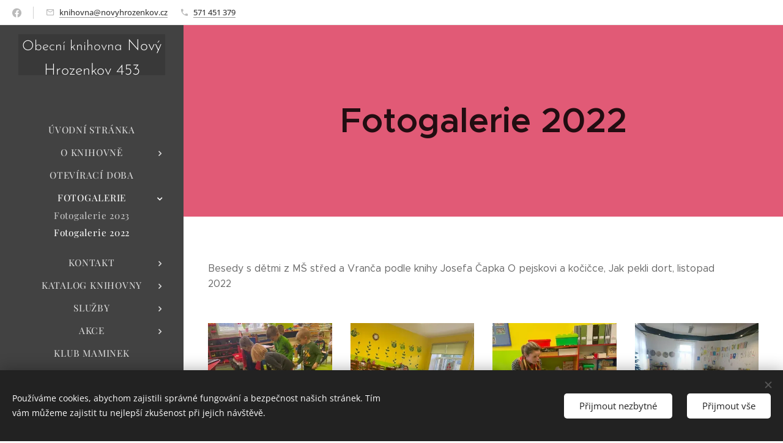

--- FILE ---
content_type: text/html; charset=UTF-8
request_url: https://knoh.knihovna.cz/kopie-z-fotogalerie/
body_size: 34074
content:
<!DOCTYPE html>
<html class="no-js" prefix="og: https://ogp.me/ns#" lang="cs">
<head><link rel="preconnect" href="https://duyn491kcolsw.cloudfront.net" crossorigin><link rel="preconnect" href="https://fonts.gstatic.com" crossorigin><meta charset="utf-8"><link rel="icon" href="https://duyn491kcolsw.cloudfront.net/files/2d/2di/2div3h.svg?ph=312b28da67" type="image/svg+xml" sizes="any"><link rel="icon" href="https://duyn491kcolsw.cloudfront.net/files/07/07f/07fzq8.svg?ph=312b28da67" type="image/svg+xml" sizes="16x16"><link rel="icon" href="https://duyn491kcolsw.cloudfront.net/files/1j/1j3/1j3767.ico?ph=312b28da67"><link rel="apple-touch-icon" href="https://duyn491kcolsw.cloudfront.net/files/1j/1j3/1j3767.ico?ph=312b28da67"><link rel="icon" href="https://duyn491kcolsw.cloudfront.net/files/1j/1j3/1j3767.ico?ph=312b28da67">
    <meta http-equiv="X-UA-Compatible" content="IE=edge">
    <title>Fotogalerie 2022 :: Knihovna Nový Hrozenkov</title>
    <meta name="viewport" content="width=device-width,initial-scale=1">
    <meta name="msapplication-tap-highlight" content="no">
    
    <link href="https://duyn491kcolsw.cloudfront.net/files/0r/0rk/0rklmm.css?ph=312b28da67" media="print" rel="stylesheet">
    <link href="https://duyn491kcolsw.cloudfront.net/files/2e/2e5/2e5qgh.css?ph=312b28da67" media="screen and (min-width:100000em)" rel="stylesheet" data-type="cq" disabled>
    <link rel="stylesheet" href="https://duyn491kcolsw.cloudfront.net/files/41/41k/41kc5i.css?ph=312b28da67"><link rel="stylesheet" href="https://duyn491kcolsw.cloudfront.net/files/3b/3b2/3b2e8e.css?ph=312b28da67" media="screen and (min-width:37.5em)"><link rel="stylesheet" href="https://duyn491kcolsw.cloudfront.net/files/2v/2vp/2vpyx8.css?ph=312b28da67" data-wnd_color_scheme_file=""><link rel="stylesheet" href="https://duyn491kcolsw.cloudfront.net/files/34/34q/34qmjb.css?ph=312b28da67" data-wnd_color_scheme_desktop_file="" media="screen and (min-width:37.5em)" disabled=""><link rel="stylesheet" href="https://duyn491kcolsw.cloudfront.net/files/3e/3ez/3ezykj.css?ph=312b28da67" data-wnd_additive_color_file=""><link rel="stylesheet" href="https://duyn491kcolsw.cloudfront.net/files/3d/3dz/3dzb9f.css?ph=312b28da67" data-wnd_typography_file=""><link rel="stylesheet" href="https://duyn491kcolsw.cloudfront.net/files/01/013/0133ua.css?ph=312b28da67" data-wnd_typography_desktop_file="" media="screen and (min-width:37.5em)" disabled=""><script>(()=>{let e=!1;const t=()=>{if(!e&&window.innerWidth>=600){for(let e=0,t=document.querySelectorAll('head > link[href*="css"][media="screen and (min-width:37.5em)"]');e<t.length;e++)t[e].removeAttribute("disabled");e=!0}};t(),window.addEventListener("resize",t),"container"in document.documentElement.style||fetch(document.querySelector('head > link[data-type="cq"]').getAttribute("href")).then((e=>{e.text().then((e=>{const t=document.createElement("style");document.head.appendChild(t),t.appendChild(document.createTextNode(e)),import("https://duyn491kcolsw.cloudfront.net/client/js.polyfill/container-query-polyfill.modern.js").then((()=>{let e=setInterval((function(){document.body&&(document.body.classList.add("cq-polyfill-loaded"),clearInterval(e))}),100)}))}))}))})()</script>
<link rel="preload stylesheet" href="https://duyn491kcolsw.cloudfront.net/files/2m/2m8/2m8msc.css?ph=312b28da67" as="style"><meta name="description" content="Besedy s dětmi z MŠ střed a Vranča podle knihy Josefa Čapka O pejskovi a kočičce, Jak pekli dort, listopad 2022"><meta name="keywords" content=""><meta name="generator" content="Webnode 2"><meta name="apple-mobile-web-app-capable" content="no"><meta name="apple-mobile-web-app-status-bar-style" content="black"><meta name="format-detection" content="telephone=no">

<meta property="og:url" content="https://knoh.knihovna.cz/kopie-z-fotogalerie/"><meta property="og:title" content="Fotogalerie 2022 :: Knihovna Nový Hrozenkov"><meta property="og:type" content="article"><meta property="og:description" content="Besedy s dětmi z MŠ střed a Vranča podle knihy Josefa Čapka O pejskovi a kočičce, Jak pekli dort, listopad 2022"><meta property="og:site_name" content="Knihovna Nový Hrozenkov"><meta property="og:image" content="https://312b28da67.clvaw-cdnwnd.com/cbb2803bbaa3dbcad92afd7cdf73d639/200001090-bc43dbc440/700/316041405_1273587990165030_1458388415985721707_n.jpg?ph=312b28da67"><meta property="og:article:published_time" content="2023-06-19T00:00:00+0200"><meta name="robots" content="index,follow"><link rel="canonical" href="https://knoh.knihovna.cz/kopie-z-fotogalerie/"><script>window.checkAndChangeSvgColor=function(c){try{var a=document.getElementById(c);if(a){c=[["border","borderColor"],["outline","outlineColor"],["color","color"]];for(var h,b,d,f=[],e=0,m=c.length;e<m;e++)if(h=window.getComputedStyle(a)[c[e][1]].replace(/\s/g,"").match(/^rgb[a]?\(([0-9]{1,3}),([0-9]{1,3}),([0-9]{1,3})/i)){b="";for(var g=1;3>=g;g++)b+=("0"+parseInt(h[g],10).toString(16)).slice(-2);"0"===b.charAt(0)&&(d=parseInt(b.substr(0,2),16),d=Math.max(16,d),b=d.toString(16)+b.slice(-4));f.push(c[e][0]+"="+b)}if(f.length){var k=a.getAttribute("data-src"),l=k+(0>k.indexOf("?")?"?":"&")+f.join("&");a.src!=l&&(a.src=l,a.outerHTML=a.outerHTML)}}}catch(n){}};</script></head>
<body class="l wt-page ac-i ac-n l-sidebar l-d-none b-btn-r b-btn-s-l b-btn-dn b-btn-bw-1 img-d-n img-t-o img-h-z line-solid b-e-ds lbox-d c-s-n  hb-on wnd-free-bar-limited  wnd-fe"><noscript>
				<iframe
				 src="https://www.googletagmanager.com/ns.html?id=GTM-542MMSL"
				 height="0"
				 width="0"
				 style="display:none;visibility:hidden"
				 >
				 </iframe>
			</noscript>

<div class="wnd-page l-page cs-gray ac-amber t-t-fs-s t-t-fw-m t-t-sp-n t-t-d-t t-s-fs-s t-s-fw-l t-s-sp-n t-s-d-n t-p-fs-s t-p-fw-l t-p-sp-n t-h-fs-s t-h-fw-m t-h-sp-n t-bq-fs-s t-bq-fw-l t-bq-sp-n t-bq-d-q t-btn-fw-l t-nav-fw-l t-pd-fw-s t-nav-tt-u">
    <div class="l-w t cf t-19">
        <div class="l-bg cf">
            <div class="s-bg-l">
                
                
            </div>
        </div>
        <header class="l-h cf">
            <div class="sw cf">
	<div class="sw-c cf"><section class="s s-hb cf sc-w   wnd-w-default wnd-hbs-on wnd-hbi-on">
	<div class="s-w cf">
		<div class="s-o cf">
			<div class="s-bg cf">
                <div class="s-bg-l">
                    
                    
                </div>
			</div>
			<div class="s-c">
                <div class="s-hb-c cf">
                    <div class="hb-si">
                        <div class="si">
    <div class="si-c"><a href="https://www.facebook.com/knihovnanovyhrozenkov.cz" target="_blank" rel="noreferrer" title="Facebook"><svg xmlns="https://www.w3.org/2000/svg" viewBox="0 0 24 24" height="18px" width="18px"><path d="M24 12.073c0-6.627-5.373-12-12-12s-12 5.373-12 12c0 5.99 4.388 10.954 10.125 11.854v-8.385H7.078v-3.47h3.047V9.43c0-3.007 1.792-4.669 4.533-4.669 1.312 0 2.686.235 2.686.235v2.953H15.83c-1.491 0-1.956.925-1.956 1.874v2.25h3.328l-.532 3.47h-2.796v8.385C19.612 23.027 24 18.062 24 12.073z" fill="#bebebe"></path></svg></a></div>
</div>
                    </div>
                    <div class="hb-ci">
                        <div class="ci">
    <div class="ci-c" data-placeholder="Kontaktní informace"><div class="ci-mail"><span><a href="mailto:knihovna@novyhrozenkov.cz">knihovna@novyhrozenkov.cz</a></span></div><div class="ci-phone"><span><a href="tel:571 451 379">571 451 379</a></span></div></div>
</div>
                    </div>
                    <div class="hb-ccy">
                        
                    </div>
                    <div class="hb-lang">
                        
                    </div>
                </div>
			</div>
		</div>
	</div>
</section><section data-space="reset" class="s s-hn s-hn-sidebar wnd-mt-sidebar menu-default logo-sidebar sc-m wnd-background-solid  hm-hidden  wnd-nav-sticky">
	<div class="s-w">
		<div class="s-o">
			<div class="s-bg">
                <div class="s-bg-l" style="background-color:#424242">
                    
                    
                </div>
			</div>
			<div class="h-w h-f wnd-fixed">
				<div class="s-i">
					<div class="n-l">
						<div class="s-c menu-nav">
							<div class="logo-block">
								<div class="b b-l logo logo-bg-inv logo-wb josefin-sans wnd-logo-with-text logo-21 b-ls-s">
	<div class="b-l-c logo-content">
		<a class="b-l-link logo-link" href="/home/">

			

			

			<div class="b-l-br logo-br"></div>

			<div class="b-l-text logo-text-wrapper">
				<div class="b-l-text-w logo-text">
					<span class="b-l-text-c logo-text-cell"><font class="wnd-font-size-120"><font class="wnd-font-size-90" style=""><font style="">Obecní knihovna</font></font>&nbsp;<font style="">Nový</font> Hrozenkov 453</font></span>
				</div>
			</div>

		</a>
	</div>
</div>
							</div>

                            <div class="nav-wrapper">

                                <div class="cart-block">
                                    
                                </div>

                                

                                <div id="menu-mobile">
                                    <a href="#" id="menu-submit"><span></span>Menu</a>
                                </div>

                                <div id="menu-block">
                                    <nav id="menu" data-type="vertical"><div class="menu-font menu-wrapper">
	<a href="#" class="menu-close" rel="nofollow" title="Close Menu"></a>
	<ul role="menubar" aria-label="Menu" class="level-1">
		<li role="none" class="wnd-homepage">
			<a class="menu-item" role="menuitem" href="/home/"><span class="menu-item-text">Úvodní stránka</span></a>
			
		</li><li role="none" class="wnd-with-submenu">
			<a class="menu-item" role="menuitem" href="/o-knihovne/"><span class="menu-item-text">O knihovně</span></a>
			<ul role="menubar" aria-label="Menu" class="level-2">
		<li role="none">
			<a class="menu-item" role="menuitem" href="/co-a-jak-v-knihovne/"><span class="menu-item-text">Co a jak v knihovně</span></a>
			
		</li><li role="none">
			<a class="menu-item" role="menuitem" href="/historie/"><span class="menu-item-text">Historie</span></a>
			
		</li><li role="none">
			<a class="menu-item" role="menuitem" href="/knihovni-rad/"><span class="menu-item-text">Knihovní řád</span></a>
			
		</li><li role="none">
			<a class="menu-item" role="menuitem" href="/ochrana-osobnich-udaju/"><span class="menu-item-text">Ochrana osobních údajů</span></a>
			
		</li><li role="none">
			<a class="menu-item" role="menuitem" href="/kopie-z-cenik/"><span class="menu-item-text">Ceník</span></a>
			
		</li>
	</ul>
		</li><li role="none">
			<a class="menu-item" role="menuitem" href="/oteviraci-doba/"><span class="menu-item-text">Otevírací doba</span></a>
			
		</li><li role="none" class="wnd-active-path wnd-with-submenu">
			<a class="menu-item" role="menuitem" href="/fff/"><span class="menu-item-text">Fotogalerie</span></a>
			<ul role="menubar" aria-label="Menu" class="level-2">
		<li role="none">
			<a class="menu-item" role="menuitem" href="/kopie-z-fotogalerie3/"><span class="menu-item-text">Fotogalerie 2023</span></a>
			
		</li><li role="none" class="wnd-active wnd-active-path">
			<a class="menu-item" role="menuitem" href="/kopie-z-fotogalerie/"><span class="menu-item-text">Fotogalerie 2022</span></a>
			
		</li>
	</ul>
		</li><li role="none" class="wnd-with-submenu">
			<a class="menu-item" role="menuitem" href="/kontakt2/"><span class="menu-item-text">Kontakt</span></a>
			<ul role="menubar" aria-label="Menu" class="level-2">
		<li role="none">
			<a class="menu-item" role="menuitem" href="/jak-se-k-nam-dostanete/"><span class="menu-item-text">Jak se k nám dostanete</span></a>
			
		</li>
	</ul>
		</li><li role="none" class="wnd-with-submenu">
			<a class="menu-item" role="menuitem" href="/katalog-knihovny/"><span class="menu-item-text">Katalog knihovny</span></a>
			<ul role="menubar" aria-label="Menu" class="level-2">
		<li role="none">
			<a class="menu-item" role="menuitem" href="/navod-k-pouziti-katalogu/"><span class="menu-item-text">Návod k použití katalogu</span></a>
			
		</li><li role="none">
			<a class="menu-item" role="menuitem" href="/vstup-do-katalogu/"><span class="menu-item-text">Vstup do katalogu</span></a>
			
		</li><li role="none" class="wnd-with-submenu">
			<a class="menu-item" role="menuitem" href="/vymenne-soubory/"><span class="menu-item-text">Výměnné soubory</span></a>
			<ul role="menubar" aria-label="Menu" class="level-3">
		<li role="none">
			<a class="menu-item" role="menuitem" href="/vypujcni-rad-vymennych-souboru/"><span class="menu-item-text">Výpůjční řád výměnných souborů</span></a>
			
		</li>
	</ul>
		</li><li role="none">
			<a class="menu-item" role="menuitem" href="/seznam-casopisu/"><span class="menu-item-text">Seznam časopisů</span></a>
			
		</li><li role="none">
			<a class="menu-item" role="menuitem" href="/seznam-her/"><span class="menu-item-text">Seznam her</span></a>
			
		</li>
	</ul>
		</li><li role="none" class="wnd-with-submenu">
			<a class="menu-item" role="menuitem" href="/sluzby/"><span class="menu-item-text">Služby</span></a>
			<ul role="menubar" aria-label="Menu" class="level-2">
		<li role="none">
			<a class="menu-item" role="menuitem" href="/registrace-a-pravidla-pujcovani/"><span class="menu-item-text">Registrace a pravidla půjčování</span></a>
			
		</li><li role="none">
			<a class="menu-item" role="menuitem" href="/prodlouzeni-vypujcek-prolongace/"><span class="menu-item-text">Prodloužení výpůjček - prolongace</span></a>
			
		</li><li role="none">
			<a class="menu-item" role="menuitem" href="/rezervace-a-meziknihovni-vypujcni-sluzba/"><span class="menu-item-text">Rezervace a meziknihovní výpůjční služba</span></a>
			
		</li><li role="none">
			<a class="menu-item" role="menuitem" href="/internet-a-prace-na-pocitaci-wifi/"><span class="menu-item-text">Internet a práce na počítači, wifi</span></a>
			
		</li><li role="none">
			<a class="menu-item" role="menuitem" href="/ostatni-sluzby/"><span class="menu-item-text">Ostatní služby</span></a>
			
		</li>
	</ul>
		</li><li role="none" class="wnd-with-submenu">
			<a class="menu-item" role="menuitem" href="/akce2/"><span class="menu-item-text">Akce</span></a>
			<ul role="menubar" aria-label="Menu" class="level-2">
		<li role="none">
			<a class="menu-item" role="menuitem" href="/kopie-z-akce2/"><span class="menu-item-text">Akce 2025</span></a>
			
		</li>
	</ul>
		</li><li role="none">
			<a class="menu-item" role="menuitem" href="/klub-maminek/"><span class="menu-item-text">Klub maminek</span></a>
			
		</li><li role="none">
			<a class="menu-item" role="menuitem" href="/zajimave-odkazy/"><span class="menu-item-text">Zajímavé odkazy</span></a>
			
		</li><li role="none">
			<a class="menu-item" role="menuitem" href="/aktuality2/"><span class="menu-item-text">Aktuality</span></a>
			
		</li>
	</ul>
	<span class="more-text">Více</span>
</div></nav>
                                    <div class="scrollup"></div>
                                    <div class="scrolldown"></div>
                                </div>

                            </div>
						</div>
					</div>
				</div>
			</div>
		</div>
	</div>
</section></div>
</div>
        </header>
        <main class="l-m cf">
            <div class="sw cf">
	<div class="sw-c cf"><section class="s s-hm s-hm-hidden wnd-h-hidden cf sc-w"></section><section class="s s-hc s-hc-claim cf sc-ml wnd-background-solid  wnd-w-wider wnd-s-high wnd-hh-auto wnd-p-cc">
	<div class="s-w cf">
		<div class="s-o cf">
			<div class="s-bg cf">
                <div class="s-bg-l" style="background-color:#E15A76">
                    
                    
                </div>
			</div>
			<div class="s-c cf">
				<div class="s-hc-c">
					<h1 class="s-hc-claim claim i-a"><span class="sit b claim-default claim-nb proxima-nova claim-56">
	<span class="sit-w"><span class="sit-c"><b>Fotogalerie 2022</b></span></span>
</span></h1>
				</div>
			</div>
		</div>
	</div>
</section><section class="s s-basic cf sc-w   wnd-w-narrow wnd-s-normal wnd-h-auto">
	<div class="s-w cf">
		<div class="s-o s-fs cf">
			<div class="s-bg cf">
				<div class="s-bg-l">
                    
					
				</div>
			</div>
			<div class="s-c s-fs cf">
				<div class="ez cf wnd-no-cols">
	<div class="ez-c"><div class="b b-text cf">
	<div class="b-c b-text-c b-s b-s-t60 b-s-b60 b-cs cf"><p>Besedy s dětmi z MŠ střed a Vranča podle knihy Josefa Čapka O pejskovi a kočičce, Jak pekli dort, listopad 2022</p></div>
</div><div class="gal-app b-gal b b-s" id="wnd_PhotoGalleryBlock_82812" data-content="{&quot;variant&quot;:&quot;default&quot;,&quot;gridCount&quot;:4,&quot;id&quot;:&quot;wnd_PhotoGalleryBlock_82812&quot;,&quot;items&quot;:[{&quot;id&quot;:200001090,&quot;title&quot;:&quot;&quot;,&quot;orientation&quot;:&quot;portrait&quot;,&quot;aspectRatio&quot;:&quot;3:4&quot;,&quot;size&quot;:{&quot;width&quot;:720,&quot;height&quot;:960},&quot;img&quot;:{&quot;mimeType&quot;:&quot;image/jpeg&quot;,&quot;src&quot;:&quot;https://312b28da67.clvaw-cdnwnd.com/cbb2803bbaa3dbcad92afd7cdf73d639/200001090-bc43dbc440/316041405_1273587990165030_1458388415985721707_n.jpg?ph=312b28da67&quot;},&quot;sources&quot;:[{&quot;mimeType&quot;:&quot;image/jpeg&quot;,&quot;sizes&quot;:[{&quot;width&quot;:338,&quot;height&quot;:450,&quot;src&quot;:&quot;https://312b28da67.clvaw-cdnwnd.com/cbb2803bbaa3dbcad92afd7cdf73d639/200001090-bc43dbc440/450/316041405_1273587990165030_1458388415985721707_n.jpg?ph=312b28da67&quot;},{&quot;width&quot;:525,&quot;height&quot;:700,&quot;src&quot;:&quot;https://312b28da67.clvaw-cdnwnd.com/cbb2803bbaa3dbcad92afd7cdf73d639/200001090-bc43dbc440/700/316041405_1273587990165030_1458388415985721707_n.jpg?ph=312b28da67&quot;},{&quot;width&quot;:720,&quot;height&quot;:960,&quot;src&quot;:&quot;https://312b28da67.clvaw-cdnwnd.com/cbb2803bbaa3dbcad92afd7cdf73d639/200001090-bc43dbc440/316041405_1273587990165030_1458388415985721707_n.jpg?ph=312b28da67&quot;}]},{&quot;mimeType&quot;:&quot;image/webp&quot;,&quot;sizes&quot;:[{&quot;width&quot;:338,&quot;height&quot;:450,&quot;src&quot;:&quot;https://312b28da67.clvaw-cdnwnd.com/cbb2803bbaa3dbcad92afd7cdf73d639/200001091-8002b8002e/450/316041405_1273587990165030_1458388415985721707_n.webp?ph=312b28da67&quot;},{&quot;width&quot;:525,&quot;height&quot;:700,&quot;src&quot;:&quot;https://312b28da67.clvaw-cdnwnd.com/cbb2803bbaa3dbcad92afd7cdf73d639/200001091-8002b8002e/700/316041405_1273587990165030_1458388415985721707_n.webp?ph=312b28da67&quot;},{&quot;width&quot;:720,&quot;height&quot;:960,&quot;src&quot;:&quot;https://312b28da67.clvaw-cdnwnd.com/cbb2803bbaa3dbcad92afd7cdf73d639/200001091-8002b8002e/316041405_1273587990165030_1458388415985721707_n.webp?ph=312b28da67&quot;}]}]},{&quot;id&quot;:200001092,&quot;title&quot;:&quot;&quot;,&quot;orientation&quot;:&quot;portrait&quot;,&quot;aspectRatio&quot;:&quot;3:4&quot;,&quot;size&quot;:{&quot;width&quot;:720,&quot;height&quot;:960},&quot;img&quot;:{&quot;mimeType&quot;:&quot;image/jpeg&quot;,&quot;src&quot;:&quot;https://312b28da67.clvaw-cdnwnd.com/cbb2803bbaa3dbcad92afd7cdf73d639/200001092-57b6257b65/316062535_540275107562192_1967043633408509162_n.jpg?ph=312b28da67&quot;},&quot;sources&quot;:[{&quot;mimeType&quot;:&quot;image/jpeg&quot;,&quot;sizes&quot;:[{&quot;width&quot;:338,&quot;height&quot;:450,&quot;src&quot;:&quot;https://312b28da67.clvaw-cdnwnd.com/cbb2803bbaa3dbcad92afd7cdf73d639/200001092-57b6257b65/450/316062535_540275107562192_1967043633408509162_n.jpg?ph=312b28da67&quot;},{&quot;width&quot;:525,&quot;height&quot;:700,&quot;src&quot;:&quot;https://312b28da67.clvaw-cdnwnd.com/cbb2803bbaa3dbcad92afd7cdf73d639/200001092-57b6257b65/700/316062535_540275107562192_1967043633408509162_n.jpg?ph=312b28da67&quot;},{&quot;width&quot;:720,&quot;height&quot;:960,&quot;src&quot;:&quot;https://312b28da67.clvaw-cdnwnd.com/cbb2803bbaa3dbcad92afd7cdf73d639/200001092-57b6257b65/316062535_540275107562192_1967043633408509162_n.jpg?ph=312b28da67&quot;}]},{&quot;mimeType&quot;:&quot;image/webp&quot;,&quot;sizes&quot;:[{&quot;width&quot;:338,&quot;height&quot;:450,&quot;src&quot;:&quot;https://312b28da67.clvaw-cdnwnd.com/cbb2803bbaa3dbcad92afd7cdf73d639/200001093-da212da214/450/316062535_540275107562192_1967043633408509162_n.webp?ph=312b28da67&quot;},{&quot;width&quot;:525,&quot;height&quot;:700,&quot;src&quot;:&quot;https://312b28da67.clvaw-cdnwnd.com/cbb2803bbaa3dbcad92afd7cdf73d639/200001093-da212da214/700/316062535_540275107562192_1967043633408509162_n.webp?ph=312b28da67&quot;},{&quot;width&quot;:720,&quot;height&quot;:960,&quot;src&quot;:&quot;https://312b28da67.clvaw-cdnwnd.com/cbb2803bbaa3dbcad92afd7cdf73d639/200001093-da212da214/316062535_540275107562192_1967043633408509162_n.webp?ph=312b28da67&quot;}]}]},{&quot;id&quot;:200001088,&quot;title&quot;:&quot;&quot;,&quot;orientation&quot;:&quot;portrait&quot;,&quot;aspectRatio&quot;:&quot;3:4&quot;,&quot;size&quot;:{&quot;width&quot;:720,&quot;height&quot;:960},&quot;img&quot;:{&quot;mimeType&quot;:&quot;image/jpeg&quot;,&quot;src&quot;:&quot;https://312b28da67.clvaw-cdnwnd.com/cbb2803bbaa3dbcad92afd7cdf73d639/200001088-93ced93cf0/316081101_698204838538751_7744905514401449243_n.jpg?ph=312b28da67&quot;},&quot;sources&quot;:[{&quot;mimeType&quot;:&quot;image/jpeg&quot;,&quot;sizes&quot;:[{&quot;width&quot;:338,&quot;height&quot;:450,&quot;src&quot;:&quot;https://312b28da67.clvaw-cdnwnd.com/cbb2803bbaa3dbcad92afd7cdf73d639/200001088-93ced93cf0/450/316081101_698204838538751_7744905514401449243_n.jpg?ph=312b28da67&quot;},{&quot;width&quot;:525,&quot;height&quot;:700,&quot;src&quot;:&quot;https://312b28da67.clvaw-cdnwnd.com/cbb2803bbaa3dbcad92afd7cdf73d639/200001088-93ced93cf0/700/316081101_698204838538751_7744905514401449243_n.jpg?ph=312b28da67&quot;},{&quot;width&quot;:720,&quot;height&quot;:960,&quot;src&quot;:&quot;https://312b28da67.clvaw-cdnwnd.com/cbb2803bbaa3dbcad92afd7cdf73d639/200001088-93ced93cf0/316081101_698204838538751_7744905514401449243_n.jpg?ph=312b28da67&quot;}]},{&quot;mimeType&quot;:&quot;image/webp&quot;,&quot;sizes&quot;:[{&quot;width&quot;:338,&quot;height&quot;:450,&quot;src&quot;:&quot;https://312b28da67.clvaw-cdnwnd.com/cbb2803bbaa3dbcad92afd7cdf73d639/200001089-048490484b/450/316081101_698204838538751_7744905514401449243_n.webp?ph=312b28da67&quot;},{&quot;width&quot;:525,&quot;height&quot;:700,&quot;src&quot;:&quot;https://312b28da67.clvaw-cdnwnd.com/cbb2803bbaa3dbcad92afd7cdf73d639/200001089-048490484b/700/316081101_698204838538751_7744905514401449243_n.webp?ph=312b28da67&quot;},{&quot;width&quot;:720,&quot;height&quot;:960,&quot;src&quot;:&quot;https://312b28da67.clvaw-cdnwnd.com/cbb2803bbaa3dbcad92afd7cdf73d639/200001089-048490484b/316081101_698204838538751_7744905514401449243_n.webp?ph=312b28da67&quot;}]}]},{&quot;id&quot;:200001094,&quot;title&quot;:&quot;&quot;,&quot;orientation&quot;:&quot;landscape&quot;,&quot;aspectRatio&quot;:&quot;4:3&quot;,&quot;size&quot;:{&quot;width&quot;:1920,&quot;height&quot;:1440},&quot;img&quot;:{&quot;mimeType&quot;:&quot;image/jpeg&quot;,&quot;src&quot;:&quot;https://312b28da67.clvaw-cdnwnd.com/cbb2803bbaa3dbcad92afd7cdf73d639/200001094-5a9aa5a9ad/318030649_5911107675606878_3867694027859373743_n.jpg?ph=312b28da67&quot;},&quot;sources&quot;:[{&quot;mimeType&quot;:&quot;image/jpeg&quot;,&quot;sizes&quot;:[{&quot;width&quot;:450,&quot;height&quot;:338,&quot;src&quot;:&quot;https://312b28da67.clvaw-cdnwnd.com/cbb2803bbaa3dbcad92afd7cdf73d639/200001094-5a9aa5a9ad/450/318030649_5911107675606878_3867694027859373743_n.jpg?ph=312b28da67&quot;},{&quot;width&quot;:700,&quot;height&quot;:525,&quot;src&quot;:&quot;https://312b28da67.clvaw-cdnwnd.com/cbb2803bbaa3dbcad92afd7cdf73d639/200001094-5a9aa5a9ad/700/318030649_5911107675606878_3867694027859373743_n.jpg?ph=312b28da67&quot;},{&quot;width&quot;:1920,&quot;height&quot;:1440,&quot;src&quot;:&quot;https://312b28da67.clvaw-cdnwnd.com/cbb2803bbaa3dbcad92afd7cdf73d639/200001094-5a9aa5a9ad/318030649_5911107675606878_3867694027859373743_n.jpg?ph=312b28da67&quot;}]},{&quot;mimeType&quot;:&quot;image/webp&quot;,&quot;sizes&quot;:[{&quot;width&quot;:450,&quot;height&quot;:338,&quot;src&quot;:&quot;https://312b28da67.clvaw-cdnwnd.com/cbb2803bbaa3dbcad92afd7cdf73d639/200001095-c9220c9223/450/318030649_5911107675606878_3867694027859373743_n.webp?ph=312b28da67&quot;},{&quot;width&quot;:700,&quot;height&quot;:525,&quot;src&quot;:&quot;https://312b28da67.clvaw-cdnwnd.com/cbb2803bbaa3dbcad92afd7cdf73d639/200001095-c9220c9223/700/318030649_5911107675606878_3867694027859373743_n.webp?ph=312b28da67&quot;},{&quot;width&quot;:1920,&quot;height&quot;:1440,&quot;src&quot;:&quot;https://312b28da67.clvaw-cdnwnd.com/cbb2803bbaa3dbcad92afd7cdf73d639/200001095-c9220c9223/318030649_5911107675606878_3867694027859373743_n.webp?ph=312b28da67&quot;}]}]},{&quot;id&quot;:200001096,&quot;title&quot;:&quot;&quot;,&quot;orientation&quot;:&quot;landscape&quot;,&quot;aspectRatio&quot;:&quot;4:3&quot;,&quot;size&quot;:{&quot;width&quot;:1920,&quot;height&quot;:1440},&quot;img&quot;:{&quot;mimeType&quot;:&quot;image/jpeg&quot;,&quot;src&quot;:&quot;https://312b28da67.clvaw-cdnwnd.com/cbb2803bbaa3dbcad92afd7cdf73d639/200001096-b99f6b99f9/318033678_717375282713363_2118561324600712445_n.jpg?ph=312b28da67&quot;},&quot;sources&quot;:[{&quot;mimeType&quot;:&quot;image/jpeg&quot;,&quot;sizes&quot;:[{&quot;width&quot;:450,&quot;height&quot;:338,&quot;src&quot;:&quot;https://312b28da67.clvaw-cdnwnd.com/cbb2803bbaa3dbcad92afd7cdf73d639/200001096-b99f6b99f9/450/318033678_717375282713363_2118561324600712445_n.jpg?ph=312b28da67&quot;},{&quot;width&quot;:700,&quot;height&quot;:525,&quot;src&quot;:&quot;https://312b28da67.clvaw-cdnwnd.com/cbb2803bbaa3dbcad92afd7cdf73d639/200001096-b99f6b99f9/700/318033678_717375282713363_2118561324600712445_n.jpg?ph=312b28da67&quot;},{&quot;width&quot;:1920,&quot;height&quot;:1440,&quot;src&quot;:&quot;https://312b28da67.clvaw-cdnwnd.com/cbb2803bbaa3dbcad92afd7cdf73d639/200001096-b99f6b99f9/318033678_717375282713363_2118561324600712445_n.jpg?ph=312b28da67&quot;}]},{&quot;mimeType&quot;:&quot;image/webp&quot;,&quot;sizes&quot;:[{&quot;width&quot;:450,&quot;height&quot;:338,&quot;src&quot;:&quot;https://312b28da67.clvaw-cdnwnd.com/cbb2803bbaa3dbcad92afd7cdf73d639/200001097-3006530069/450/318033678_717375282713363_2118561324600712445_n.webp?ph=312b28da67&quot;},{&quot;width&quot;:700,&quot;height&quot;:525,&quot;src&quot;:&quot;https://312b28da67.clvaw-cdnwnd.com/cbb2803bbaa3dbcad92afd7cdf73d639/200001097-3006530069/700/318033678_717375282713363_2118561324600712445_n.webp?ph=312b28da67&quot;},{&quot;width&quot;:1920,&quot;height&quot;:1440,&quot;src&quot;:&quot;https://312b28da67.clvaw-cdnwnd.com/cbb2803bbaa3dbcad92afd7cdf73d639/200001097-3006530069/318033678_717375282713363_2118561324600712445_n.webp?ph=312b28da67&quot;}]}]},{&quot;id&quot;:200001098,&quot;title&quot;:&quot;&quot;,&quot;orientation&quot;:&quot;portrait&quot;,&quot;aspectRatio&quot;:&quot;3:4&quot;,&quot;size&quot;:{&quot;width&quot;:1440,&quot;height&quot;:1920},&quot;img&quot;:{&quot;mimeType&quot;:&quot;image/jpeg&quot;,&quot;src&quot;:&quot;https://312b28da67.clvaw-cdnwnd.com/cbb2803bbaa3dbcad92afd7cdf73d639/200001098-d88a0d88a2/317532498_1485381518619618_6326092027604135392_n.jpg?ph=312b28da67&quot;},&quot;sources&quot;:[{&quot;mimeType&quot;:&quot;image/jpeg&quot;,&quot;sizes&quot;:[{&quot;width&quot;:338,&quot;height&quot;:450,&quot;src&quot;:&quot;https://312b28da67.clvaw-cdnwnd.com/cbb2803bbaa3dbcad92afd7cdf73d639/200001098-d88a0d88a2/450/317532498_1485381518619618_6326092027604135392_n.jpg?ph=312b28da67&quot;},{&quot;width&quot;:525,&quot;height&quot;:700,&quot;src&quot;:&quot;https://312b28da67.clvaw-cdnwnd.com/cbb2803bbaa3dbcad92afd7cdf73d639/200001098-d88a0d88a2/700/317532498_1485381518619618_6326092027604135392_n.jpg?ph=312b28da67&quot;},{&quot;width&quot;:1440,&quot;height&quot;:1920,&quot;src&quot;:&quot;https://312b28da67.clvaw-cdnwnd.com/cbb2803bbaa3dbcad92afd7cdf73d639/200001098-d88a0d88a2/317532498_1485381518619618_6326092027604135392_n.jpg?ph=312b28da67&quot;}]},{&quot;mimeType&quot;:&quot;image/webp&quot;,&quot;sizes&quot;:[{&quot;width&quot;:338,&quot;height&quot;:450,&quot;src&quot;:&quot;https://312b28da67.clvaw-cdnwnd.com/cbb2803bbaa3dbcad92afd7cdf73d639/200001099-eea87eea8a/450/317532498_1485381518619618_6326092027604135392_n.webp?ph=312b28da67&quot;},{&quot;width&quot;:525,&quot;height&quot;:700,&quot;src&quot;:&quot;https://312b28da67.clvaw-cdnwnd.com/cbb2803bbaa3dbcad92afd7cdf73d639/200001099-eea87eea8a/700/317532498_1485381518619618_6326092027604135392_n.webp?ph=312b28da67&quot;},{&quot;width&quot;:1440,&quot;height&quot;:1920,&quot;src&quot;:&quot;https://312b28da67.clvaw-cdnwnd.com/cbb2803bbaa3dbcad92afd7cdf73d639/200001099-eea87eea8a/317532498_1485381518619618_6326092027604135392_n.webp?ph=312b28da67&quot;}]}]},{&quot;id&quot;:200001100,&quot;title&quot;:&quot;&quot;,&quot;orientation&quot;:&quot;landscape&quot;,&quot;aspectRatio&quot;:&quot;4:3&quot;,&quot;size&quot;:{&quot;width&quot;:1920,&quot;height&quot;:1440},&quot;img&quot;:{&quot;mimeType&quot;:&quot;image/jpeg&quot;,&quot;src&quot;:&quot;https://312b28da67.clvaw-cdnwnd.com/cbb2803bbaa3dbcad92afd7cdf73d639/200001100-f204df204f/317681017_871962240641797_1519593588612168125_n.jpg?ph=312b28da67&quot;},&quot;sources&quot;:[{&quot;mimeType&quot;:&quot;image/jpeg&quot;,&quot;sizes&quot;:[{&quot;width&quot;:450,&quot;height&quot;:338,&quot;src&quot;:&quot;https://312b28da67.clvaw-cdnwnd.com/cbb2803bbaa3dbcad92afd7cdf73d639/200001100-f204df204f/450/317681017_871962240641797_1519593588612168125_n.jpg?ph=312b28da67&quot;},{&quot;width&quot;:700,&quot;height&quot;:525,&quot;src&quot;:&quot;https://312b28da67.clvaw-cdnwnd.com/cbb2803bbaa3dbcad92afd7cdf73d639/200001100-f204df204f/700/317681017_871962240641797_1519593588612168125_n.jpg?ph=312b28da67&quot;},{&quot;width&quot;:1920,&quot;height&quot;:1440,&quot;src&quot;:&quot;https://312b28da67.clvaw-cdnwnd.com/cbb2803bbaa3dbcad92afd7cdf73d639/200001100-f204df204f/317681017_871962240641797_1519593588612168125_n.jpg?ph=312b28da67&quot;}]},{&quot;mimeType&quot;:&quot;image/webp&quot;,&quot;sizes&quot;:[{&quot;width&quot;:450,&quot;height&quot;:338,&quot;src&quot;:&quot;https://312b28da67.clvaw-cdnwnd.com/cbb2803bbaa3dbcad92afd7cdf73d639/200001101-28c5428c57/450/317681017_871962240641797_1519593588612168125_n.webp?ph=312b28da67&quot;},{&quot;width&quot;:700,&quot;height&quot;:525,&quot;src&quot;:&quot;https://312b28da67.clvaw-cdnwnd.com/cbb2803bbaa3dbcad92afd7cdf73d639/200001101-28c5428c57/700/317681017_871962240641797_1519593588612168125_n.webp?ph=312b28da67&quot;},{&quot;width&quot;:1920,&quot;height&quot;:1440,&quot;src&quot;:&quot;https://312b28da67.clvaw-cdnwnd.com/cbb2803bbaa3dbcad92afd7cdf73d639/200001101-28c5428c57/317681017_871962240641797_1519593588612168125_n.webp?ph=312b28da67&quot;}]}]},{&quot;id&quot;:200001102,&quot;title&quot;:&quot;&quot;,&quot;orientation&quot;:&quot;portrait&quot;,&quot;aspectRatio&quot;:&quot;3:4&quot;,&quot;size&quot;:{&quot;width&quot;:1440,&quot;height&quot;:1920},&quot;img&quot;:{&quot;mimeType&quot;:&quot;image/jpeg&quot;,&quot;src&quot;:&quot;https://312b28da67.clvaw-cdnwnd.com/cbb2803bbaa3dbcad92afd7cdf73d639/200001102-177ff17803/317833641_529020382450932_5417991223368198666_n.jpg?ph=312b28da67&quot;},&quot;sources&quot;:[{&quot;mimeType&quot;:&quot;image/jpeg&quot;,&quot;sizes&quot;:[{&quot;width&quot;:338,&quot;height&quot;:450,&quot;src&quot;:&quot;https://312b28da67.clvaw-cdnwnd.com/cbb2803bbaa3dbcad92afd7cdf73d639/200001102-177ff17803/450/317833641_529020382450932_5417991223368198666_n.jpg?ph=312b28da67&quot;},{&quot;width&quot;:525,&quot;height&quot;:700,&quot;src&quot;:&quot;https://312b28da67.clvaw-cdnwnd.com/cbb2803bbaa3dbcad92afd7cdf73d639/200001102-177ff17803/700/317833641_529020382450932_5417991223368198666_n.jpg?ph=312b28da67&quot;},{&quot;width&quot;:1440,&quot;height&quot;:1920,&quot;src&quot;:&quot;https://312b28da67.clvaw-cdnwnd.com/cbb2803bbaa3dbcad92afd7cdf73d639/200001102-177ff17803/317833641_529020382450932_5417991223368198666_n.jpg?ph=312b28da67&quot;}]},{&quot;mimeType&quot;:&quot;image/webp&quot;,&quot;sizes&quot;:[{&quot;width&quot;:338,&quot;height&quot;:450,&quot;src&quot;:&quot;https://312b28da67.clvaw-cdnwnd.com/cbb2803bbaa3dbcad92afd7cdf73d639/200001103-66eb266eb5/450/317833641_529020382450932_5417991223368198666_n.webp?ph=312b28da67&quot;},{&quot;width&quot;:525,&quot;height&quot;:700,&quot;src&quot;:&quot;https://312b28da67.clvaw-cdnwnd.com/cbb2803bbaa3dbcad92afd7cdf73d639/200001103-66eb266eb5/700/317833641_529020382450932_5417991223368198666_n.webp?ph=312b28da67&quot;},{&quot;width&quot;:1440,&quot;height&quot;:1920,&quot;src&quot;:&quot;https://312b28da67.clvaw-cdnwnd.com/cbb2803bbaa3dbcad92afd7cdf73d639/200001103-66eb266eb5/317833641_529020382450932_5417991223368198666_n.webp?ph=312b28da67&quot;}]}]},{&quot;id&quot;:200001104,&quot;title&quot;:&quot;&quot;,&quot;orientation&quot;:&quot;portrait&quot;,&quot;aspectRatio&quot;:&quot;3:4&quot;,&quot;size&quot;:{&quot;width&quot;:1440,&quot;height&quot;:1920},&quot;img&quot;:{&quot;mimeType&quot;:&quot;image/jpeg&quot;,&quot;src&quot;:&quot;https://312b28da67.clvaw-cdnwnd.com/cbb2803bbaa3dbcad92afd7cdf73d639/200001104-400c8400cc/Beseda%20Jak%20pejsek%20s%20ko%C4%8Di%C4%8Dkou%20pekli%20dort%20M%C5%A0.jpg?ph=312b28da67&quot;},&quot;sources&quot;:[{&quot;mimeType&quot;:&quot;image/jpeg&quot;,&quot;sizes&quot;:[{&quot;width&quot;:338,&quot;height&quot;:450,&quot;src&quot;:&quot;https://312b28da67.clvaw-cdnwnd.com/cbb2803bbaa3dbcad92afd7cdf73d639/200001104-400c8400cc/450/Beseda%20Jak%20pejsek%20s%20ko%C4%8Di%C4%8Dkou%20pekli%20dort%20M%C5%A0.jpg?ph=312b28da67&quot;},{&quot;width&quot;:525,&quot;height&quot;:700,&quot;src&quot;:&quot;https://312b28da67.clvaw-cdnwnd.com/cbb2803bbaa3dbcad92afd7cdf73d639/200001104-400c8400cc/700/Beseda%20Jak%20pejsek%20s%20ko%C4%8Di%C4%8Dkou%20pekli%20dort%20M%C5%A0.jpg?ph=312b28da67&quot;},{&quot;width&quot;:1440,&quot;height&quot;:1920,&quot;src&quot;:&quot;https://312b28da67.clvaw-cdnwnd.com/cbb2803bbaa3dbcad92afd7cdf73d639/200001104-400c8400cc/Beseda%20Jak%20pejsek%20s%20ko%C4%8Di%C4%8Dkou%20pekli%20dort%20M%C5%A0.jpg?ph=312b28da67&quot;}]},{&quot;mimeType&quot;:&quot;image/webp&quot;,&quot;sizes&quot;:[{&quot;width&quot;:338,&quot;height&quot;:450,&quot;src&quot;:&quot;https://312b28da67.clvaw-cdnwnd.com/cbb2803bbaa3dbcad92afd7cdf73d639/200001105-8731087313/450/Beseda%20Jak%20pejsek%20s%20ko%C4%8Di%C4%8Dkou%20pekli%20dort%20M%C5%A0.webp?ph=312b28da67&quot;},{&quot;width&quot;:525,&quot;height&quot;:700,&quot;src&quot;:&quot;https://312b28da67.clvaw-cdnwnd.com/cbb2803bbaa3dbcad92afd7cdf73d639/200001105-8731087313/700/Beseda%20Jak%20pejsek%20s%20ko%C4%8Di%C4%8Dkou%20pekli%20dort%20M%C5%A0.webp?ph=312b28da67&quot;},{&quot;width&quot;:1440,&quot;height&quot;:1920,&quot;src&quot;:&quot;https://312b28da67.clvaw-cdnwnd.com/cbb2803bbaa3dbcad92afd7cdf73d639/200001105-8731087313/Beseda%20Jak%20pejsek%20s%20ko%C4%8Di%C4%8Dkou%20pekli%20dort%20M%C5%A0.webp?ph=312b28da67&quot;}]}]}]}">
</div><div class="b b-text cf">
	<div class="b-c b-text-c b-s b-s-t60 b-s-b60 b-cs cf"><p>Vítání občánků 16. listopadu 2022</p></div>
</div><div class="gal-app b-gal b b-s" id="wnd_PhotoGalleryBlock_2693" data-content="{&quot;variant&quot;:&quot;default&quot;,&quot;gridCount&quot;:4,&quot;id&quot;:&quot;wnd_PhotoGalleryBlock_2693&quot;,&quot;items&quot;:[{&quot;id&quot;:200001029,&quot;title&quot;:&quot;&quot;,&quot;orientation&quot;:&quot;portrait&quot;,&quot;aspectRatio&quot;:&quot;3:4&quot;,&quot;size&quot;:{&quot;width&quot;:1440,&quot;height&quot;:1920},&quot;img&quot;:{&quot;mimeType&quot;:&quot;image/jpeg&quot;,&quot;src&quot;:&quot;https://312b28da67.clvaw-cdnwnd.com/cbb2803bbaa3dbcad92afd7cdf73d639/200001029-a1e02a1e05/IMG_20221116_135544.jpg?ph=312b28da67&quot;},&quot;sources&quot;:[{&quot;mimeType&quot;:&quot;image/jpeg&quot;,&quot;sizes&quot;:[{&quot;width&quot;:338,&quot;height&quot;:450,&quot;src&quot;:&quot;https://312b28da67.clvaw-cdnwnd.com/cbb2803bbaa3dbcad92afd7cdf73d639/200001029-a1e02a1e05/450/IMG_20221116_135544.jpg?ph=312b28da67&quot;},{&quot;width&quot;:525,&quot;height&quot;:700,&quot;src&quot;:&quot;https://312b28da67.clvaw-cdnwnd.com/cbb2803bbaa3dbcad92afd7cdf73d639/200001029-a1e02a1e05/700/IMG_20221116_135544.jpg?ph=312b28da67&quot;},{&quot;width&quot;:1440,&quot;height&quot;:1920,&quot;src&quot;:&quot;https://312b28da67.clvaw-cdnwnd.com/cbb2803bbaa3dbcad92afd7cdf73d639/200001029-a1e02a1e05/IMG_20221116_135544.jpg?ph=312b28da67&quot;}]},{&quot;mimeType&quot;:&quot;image/webp&quot;,&quot;sizes&quot;:[{&quot;width&quot;:338,&quot;height&quot;:450,&quot;src&quot;:&quot;https://312b28da67.clvaw-cdnwnd.com/cbb2803bbaa3dbcad92afd7cdf73d639/200001030-9d0b59d0bd/450/IMG_20221116_135544.webp?ph=312b28da67&quot;},{&quot;width&quot;:525,&quot;height&quot;:700,&quot;src&quot;:&quot;https://312b28da67.clvaw-cdnwnd.com/cbb2803bbaa3dbcad92afd7cdf73d639/200001030-9d0b59d0bd/700/IMG_20221116_135544.webp?ph=312b28da67&quot;},{&quot;width&quot;:1440,&quot;height&quot;:1920,&quot;src&quot;:&quot;https://312b28da67.clvaw-cdnwnd.com/cbb2803bbaa3dbcad92afd7cdf73d639/200001030-9d0b59d0bd/IMG_20221116_135544.webp?ph=312b28da67&quot;}]}]},{&quot;id&quot;:200001031,&quot;title&quot;:&quot;&quot;,&quot;orientation&quot;:&quot;portrait&quot;,&quot;aspectRatio&quot;:&quot;631:960&quot;,&quot;size&quot;:{&quot;width&quot;:1262,&quot;height&quot;:1920},&quot;img&quot;:{&quot;mimeType&quot;:&quot;image/jpeg&quot;,&quot;src&quot;:&quot;https://312b28da67.clvaw-cdnwnd.com/cbb2803bbaa3dbcad92afd7cdf73d639/200001031-178eb178ee/IMG_20221116_135812.jpg?ph=312b28da67&quot;},&quot;sources&quot;:[{&quot;mimeType&quot;:&quot;image/jpeg&quot;,&quot;sizes&quot;:[{&quot;width&quot;:296,&quot;height&quot;:450,&quot;src&quot;:&quot;https://312b28da67.clvaw-cdnwnd.com/cbb2803bbaa3dbcad92afd7cdf73d639/200001031-178eb178ee/450/IMG_20221116_135812.jpg?ph=312b28da67&quot;},{&quot;width&quot;:460,&quot;height&quot;:700,&quot;src&quot;:&quot;https://312b28da67.clvaw-cdnwnd.com/cbb2803bbaa3dbcad92afd7cdf73d639/200001031-178eb178ee/700/IMG_20221116_135812.jpg?ph=312b28da67&quot;},{&quot;width&quot;:1262,&quot;height&quot;:1920,&quot;src&quot;:&quot;https://312b28da67.clvaw-cdnwnd.com/cbb2803bbaa3dbcad92afd7cdf73d639/200001031-178eb178ee/IMG_20221116_135812.jpg?ph=312b28da67&quot;}]},{&quot;mimeType&quot;:&quot;image/webp&quot;,&quot;sizes&quot;:[{&quot;width&quot;:296,&quot;height&quot;:450,&quot;src&quot;:&quot;https://312b28da67.clvaw-cdnwnd.com/cbb2803bbaa3dbcad92afd7cdf73d639/200001032-e05e8e05eb/450/IMG_20221116_135812.webp?ph=312b28da67&quot;},{&quot;width&quot;:460,&quot;height&quot;:700,&quot;src&quot;:&quot;https://312b28da67.clvaw-cdnwnd.com/cbb2803bbaa3dbcad92afd7cdf73d639/200001032-e05e8e05eb/700/IMG_20221116_135812.webp?ph=312b28da67&quot;},{&quot;width&quot;:1262,&quot;height&quot;:1920,&quot;src&quot;:&quot;https://312b28da67.clvaw-cdnwnd.com/cbb2803bbaa3dbcad92afd7cdf73d639/200001032-e05e8e05eb/IMG_20221116_135812.webp?ph=312b28da67&quot;}]}]},{&quot;id&quot;:200001033,&quot;title&quot;:&quot;&quot;,&quot;orientation&quot;:&quot;landscape&quot;,&quot;aspectRatio&quot;:&quot;4:3&quot;,&quot;size&quot;:{&quot;width&quot;:1920,&quot;height&quot;:1440},&quot;img&quot;:{&quot;mimeType&quot;:&quot;image/jpeg&quot;,&quot;src&quot;:&quot;https://312b28da67.clvaw-cdnwnd.com/cbb2803bbaa3dbcad92afd7cdf73d639/200001033-55b5955b5b/IMG_20221116_160211.jpg?ph=312b28da67&quot;},&quot;sources&quot;:[{&quot;mimeType&quot;:&quot;image/jpeg&quot;,&quot;sizes&quot;:[{&quot;width&quot;:450,&quot;height&quot;:338,&quot;src&quot;:&quot;https://312b28da67.clvaw-cdnwnd.com/cbb2803bbaa3dbcad92afd7cdf73d639/200001033-55b5955b5b/450/IMG_20221116_160211.jpg?ph=312b28da67&quot;},{&quot;width&quot;:700,&quot;height&quot;:525,&quot;src&quot;:&quot;https://312b28da67.clvaw-cdnwnd.com/cbb2803bbaa3dbcad92afd7cdf73d639/200001033-55b5955b5b/700/IMG_20221116_160211.jpg?ph=312b28da67&quot;},{&quot;width&quot;:1920,&quot;height&quot;:1440,&quot;src&quot;:&quot;https://312b28da67.clvaw-cdnwnd.com/cbb2803bbaa3dbcad92afd7cdf73d639/200001033-55b5955b5b/IMG_20221116_160211.jpg?ph=312b28da67&quot;}]},{&quot;mimeType&quot;:&quot;image/webp&quot;,&quot;sizes&quot;:[{&quot;width&quot;:450,&quot;height&quot;:338,&quot;src&quot;:&quot;https://312b28da67.clvaw-cdnwnd.com/cbb2803bbaa3dbcad92afd7cdf73d639/200001034-2001f20022/450/IMG_20221116_160211.webp?ph=312b28da67&quot;},{&quot;width&quot;:700,&quot;height&quot;:525,&quot;src&quot;:&quot;https://312b28da67.clvaw-cdnwnd.com/cbb2803bbaa3dbcad92afd7cdf73d639/200001034-2001f20022/700/IMG_20221116_160211.webp?ph=312b28da67&quot;},{&quot;width&quot;:1920,&quot;height&quot;:1440,&quot;src&quot;:&quot;https://312b28da67.clvaw-cdnwnd.com/cbb2803bbaa3dbcad92afd7cdf73d639/200001034-2001f20022/IMG_20221116_160211.webp?ph=312b28da67&quot;}]}]},{&quot;id&quot;:200001021,&quot;title&quot;:&quot;&quot;,&quot;orientation&quot;:&quot;portrait&quot;,&quot;aspectRatio&quot;:&quot;3:4&quot;,&quot;size&quot;:{&quot;width&quot;:1440,&quot;height&quot;:1920},&quot;img&quot;:{&quot;mimeType&quot;:&quot;image/jpeg&quot;,&quot;src&quot;:&quot;https://312b28da67.clvaw-cdnwnd.com/cbb2803bbaa3dbcad92afd7cdf73d639/200001021-cde77cde79/IMG_20221116_160232.jpg?ph=312b28da67&quot;},&quot;sources&quot;:[{&quot;mimeType&quot;:&quot;image/jpeg&quot;,&quot;sizes&quot;:[{&quot;width&quot;:338,&quot;height&quot;:450,&quot;src&quot;:&quot;https://312b28da67.clvaw-cdnwnd.com/cbb2803bbaa3dbcad92afd7cdf73d639/200001021-cde77cde79/450/IMG_20221116_160232.jpg?ph=312b28da67&quot;},{&quot;width&quot;:525,&quot;height&quot;:700,&quot;src&quot;:&quot;https://312b28da67.clvaw-cdnwnd.com/cbb2803bbaa3dbcad92afd7cdf73d639/200001021-cde77cde79/700/IMG_20221116_160232.jpg?ph=312b28da67&quot;},{&quot;width&quot;:1440,&quot;height&quot;:1920,&quot;src&quot;:&quot;https://312b28da67.clvaw-cdnwnd.com/cbb2803bbaa3dbcad92afd7cdf73d639/200001021-cde77cde79/IMG_20221116_160232.jpg?ph=312b28da67&quot;}]},{&quot;mimeType&quot;:&quot;image/webp&quot;,&quot;sizes&quot;:[{&quot;width&quot;:338,&quot;height&quot;:450,&quot;src&quot;:&quot;https://312b28da67.clvaw-cdnwnd.com/cbb2803bbaa3dbcad92afd7cdf73d639/200001022-4289f428dc/450/IMG_20221116_160232.webp?ph=312b28da67&quot;},{&quot;width&quot;:525,&quot;height&quot;:700,&quot;src&quot;:&quot;https://312b28da67.clvaw-cdnwnd.com/cbb2803bbaa3dbcad92afd7cdf73d639/200001022-4289f428dc/700/IMG_20221116_160232.webp?ph=312b28da67&quot;},{&quot;width&quot;:1440,&quot;height&quot;:1920,&quot;src&quot;:&quot;https://312b28da67.clvaw-cdnwnd.com/cbb2803bbaa3dbcad92afd7cdf73d639/200001022-4289f428dc/IMG_20221116_160232.webp?ph=312b28da67&quot;}]}]},{&quot;id&quot;:200001035,&quot;title&quot;:&quot;&quot;,&quot;orientation&quot;:&quot;landscape&quot;,&quot;aspectRatio&quot;:&quot;4:3&quot;,&quot;size&quot;:{&quot;width&quot;:1920,&quot;height&quot;:1440},&quot;img&quot;:{&quot;mimeType&quot;:&quot;image/jpeg&quot;,&quot;src&quot;:&quot;https://312b28da67.clvaw-cdnwnd.com/cbb2803bbaa3dbcad92afd7cdf73d639/200001035-504f2504f5/IMG_20221116_160246-8.jpg?ph=312b28da67&quot;},&quot;sources&quot;:[{&quot;mimeType&quot;:&quot;image/jpeg&quot;,&quot;sizes&quot;:[{&quot;width&quot;:450,&quot;height&quot;:338,&quot;src&quot;:&quot;https://312b28da67.clvaw-cdnwnd.com/cbb2803bbaa3dbcad92afd7cdf73d639/200001035-504f2504f5/450/IMG_20221116_160246-8.jpg?ph=312b28da67&quot;},{&quot;width&quot;:700,&quot;height&quot;:525,&quot;src&quot;:&quot;https://312b28da67.clvaw-cdnwnd.com/cbb2803bbaa3dbcad92afd7cdf73d639/200001035-504f2504f5/700/IMG_20221116_160246-8.jpg?ph=312b28da67&quot;},{&quot;width&quot;:1920,&quot;height&quot;:1440,&quot;src&quot;:&quot;https://312b28da67.clvaw-cdnwnd.com/cbb2803bbaa3dbcad92afd7cdf73d639/200001035-504f2504f5/IMG_20221116_160246-8.jpg?ph=312b28da67&quot;}]},{&quot;mimeType&quot;:&quot;image/webp&quot;,&quot;sizes&quot;:[{&quot;width&quot;:450,&quot;height&quot;:338,&quot;src&quot;:&quot;https://312b28da67.clvaw-cdnwnd.com/cbb2803bbaa3dbcad92afd7cdf73d639/200001036-a5988a598b/450/IMG_20221116_160246-3.webp?ph=312b28da67&quot;},{&quot;width&quot;:700,&quot;height&quot;:525,&quot;src&quot;:&quot;https://312b28da67.clvaw-cdnwnd.com/cbb2803bbaa3dbcad92afd7cdf73d639/200001036-a5988a598b/700/IMG_20221116_160246-3.webp?ph=312b28da67&quot;},{&quot;width&quot;:1920,&quot;height&quot;:1440,&quot;src&quot;:&quot;https://312b28da67.clvaw-cdnwnd.com/cbb2803bbaa3dbcad92afd7cdf73d639/200001036-a5988a598b/IMG_20221116_160246-3.webp?ph=312b28da67&quot;}]}]},{&quot;id&quot;:200001037,&quot;title&quot;:&quot;&quot;,&quot;orientation&quot;:&quot;landscape&quot;,&quot;aspectRatio&quot;:&quot;4:3&quot;,&quot;size&quot;:{&quot;width&quot;:1920,&quot;height&quot;:1440},&quot;img&quot;:{&quot;mimeType&quot;:&quot;image/jpeg&quot;,&quot;src&quot;:&quot;https://312b28da67.clvaw-cdnwnd.com/cbb2803bbaa3dbcad92afd7cdf73d639/200001037-6d58a6d58c/IMG_20221116_160421.jpg?ph=312b28da67&quot;},&quot;sources&quot;:[{&quot;mimeType&quot;:&quot;image/jpeg&quot;,&quot;sizes&quot;:[{&quot;width&quot;:450,&quot;height&quot;:338,&quot;src&quot;:&quot;https://312b28da67.clvaw-cdnwnd.com/cbb2803bbaa3dbcad92afd7cdf73d639/200001037-6d58a6d58c/450/IMG_20221116_160421.jpg?ph=312b28da67&quot;},{&quot;width&quot;:700,&quot;height&quot;:525,&quot;src&quot;:&quot;https://312b28da67.clvaw-cdnwnd.com/cbb2803bbaa3dbcad92afd7cdf73d639/200001037-6d58a6d58c/700/IMG_20221116_160421.jpg?ph=312b28da67&quot;},{&quot;width&quot;:1920,&quot;height&quot;:1440,&quot;src&quot;:&quot;https://312b28da67.clvaw-cdnwnd.com/cbb2803bbaa3dbcad92afd7cdf73d639/200001037-6d58a6d58c/IMG_20221116_160421.jpg?ph=312b28da67&quot;}]},{&quot;mimeType&quot;:&quot;image/webp&quot;,&quot;sizes&quot;:[{&quot;width&quot;:450,&quot;height&quot;:338,&quot;src&quot;:&quot;https://312b28da67.clvaw-cdnwnd.com/cbb2803bbaa3dbcad92afd7cdf73d639/200001038-ef3e1ef3e3/450/IMG_20221116_160421.webp?ph=312b28da67&quot;},{&quot;width&quot;:700,&quot;height&quot;:525,&quot;src&quot;:&quot;https://312b28da67.clvaw-cdnwnd.com/cbb2803bbaa3dbcad92afd7cdf73d639/200001038-ef3e1ef3e3/700/IMG_20221116_160421.webp?ph=312b28da67&quot;},{&quot;width&quot;:1920,&quot;height&quot;:1440,&quot;src&quot;:&quot;https://312b28da67.clvaw-cdnwnd.com/cbb2803bbaa3dbcad92afd7cdf73d639/200001038-ef3e1ef3e3/IMG_20221116_160421.webp?ph=312b28da67&quot;}]}]},{&quot;id&quot;:200001039,&quot;title&quot;:&quot;&quot;,&quot;orientation&quot;:&quot;portrait&quot;,&quot;aspectRatio&quot;:&quot;3:4&quot;,&quot;size&quot;:{&quot;width&quot;:1440,&quot;height&quot;:1920},&quot;img&quot;:{&quot;mimeType&quot;:&quot;image/jpeg&quot;,&quot;src&quot;:&quot;https://312b28da67.clvaw-cdnwnd.com/cbb2803bbaa3dbcad92afd7cdf73d639/200001039-ef288ef28d/IMG_20221116_160526.jpg?ph=312b28da67&quot;},&quot;sources&quot;:[{&quot;mimeType&quot;:&quot;image/jpeg&quot;,&quot;sizes&quot;:[{&quot;width&quot;:338,&quot;height&quot;:450,&quot;src&quot;:&quot;https://312b28da67.clvaw-cdnwnd.com/cbb2803bbaa3dbcad92afd7cdf73d639/200001039-ef288ef28d/450/IMG_20221116_160526.jpg?ph=312b28da67&quot;},{&quot;width&quot;:525,&quot;height&quot;:700,&quot;src&quot;:&quot;https://312b28da67.clvaw-cdnwnd.com/cbb2803bbaa3dbcad92afd7cdf73d639/200001039-ef288ef28d/700/IMG_20221116_160526.jpg?ph=312b28da67&quot;},{&quot;width&quot;:1440,&quot;height&quot;:1920,&quot;src&quot;:&quot;https://312b28da67.clvaw-cdnwnd.com/cbb2803bbaa3dbcad92afd7cdf73d639/200001039-ef288ef28d/IMG_20221116_160526.jpg?ph=312b28da67&quot;}]},{&quot;mimeType&quot;:&quot;image/webp&quot;,&quot;sizes&quot;:[{&quot;width&quot;:338,&quot;height&quot;:450,&quot;src&quot;:&quot;https://312b28da67.clvaw-cdnwnd.com/cbb2803bbaa3dbcad92afd7cdf73d639/200001040-3809338096/450/IMG_20221116_160526.webp?ph=312b28da67&quot;},{&quot;width&quot;:525,&quot;height&quot;:700,&quot;src&quot;:&quot;https://312b28da67.clvaw-cdnwnd.com/cbb2803bbaa3dbcad92afd7cdf73d639/200001040-3809338096/700/IMG_20221116_160526.webp?ph=312b28da67&quot;},{&quot;width&quot;:1440,&quot;height&quot;:1920,&quot;src&quot;:&quot;https://312b28da67.clvaw-cdnwnd.com/cbb2803bbaa3dbcad92afd7cdf73d639/200001040-3809338096/IMG_20221116_160526.webp?ph=312b28da67&quot;}]}]},{&quot;id&quot;:200001041,&quot;title&quot;:&quot;&quot;,&quot;orientation&quot;:&quot;portrait&quot;,&quot;aspectRatio&quot;:&quot;3:4&quot;,&quot;size&quot;:{&quot;width&quot;:1440,&quot;height&quot;:1920},&quot;img&quot;:{&quot;mimeType&quot;:&quot;image/jpeg&quot;,&quot;src&quot;:&quot;https://312b28da67.clvaw-cdnwnd.com/cbb2803bbaa3dbcad92afd7cdf73d639/200001041-d5717d571a/IMG_20221116_160531.jpg?ph=312b28da67&quot;},&quot;sources&quot;:[{&quot;mimeType&quot;:&quot;image/jpeg&quot;,&quot;sizes&quot;:[{&quot;width&quot;:338,&quot;height&quot;:450,&quot;src&quot;:&quot;https://312b28da67.clvaw-cdnwnd.com/cbb2803bbaa3dbcad92afd7cdf73d639/200001041-d5717d571a/450/IMG_20221116_160531.jpg?ph=312b28da67&quot;},{&quot;width&quot;:525,&quot;height&quot;:700,&quot;src&quot;:&quot;https://312b28da67.clvaw-cdnwnd.com/cbb2803bbaa3dbcad92afd7cdf73d639/200001041-d5717d571a/700/IMG_20221116_160531.jpg?ph=312b28da67&quot;},{&quot;width&quot;:1440,&quot;height&quot;:1920,&quot;src&quot;:&quot;https://312b28da67.clvaw-cdnwnd.com/cbb2803bbaa3dbcad92afd7cdf73d639/200001041-d5717d571a/IMG_20221116_160531.jpg?ph=312b28da67&quot;}]},{&quot;mimeType&quot;:&quot;image/webp&quot;,&quot;sizes&quot;:[{&quot;width&quot;:338,&quot;height&quot;:450,&quot;src&quot;:&quot;https://312b28da67.clvaw-cdnwnd.com/cbb2803bbaa3dbcad92afd7cdf73d639/200001042-d6348d634b/450/IMG_20221116_160531.webp?ph=312b28da67&quot;},{&quot;width&quot;:525,&quot;height&quot;:700,&quot;src&quot;:&quot;https://312b28da67.clvaw-cdnwnd.com/cbb2803bbaa3dbcad92afd7cdf73d639/200001042-d6348d634b/700/IMG_20221116_160531.webp?ph=312b28da67&quot;},{&quot;width&quot;:1440,&quot;height&quot;:1920,&quot;src&quot;:&quot;https://312b28da67.clvaw-cdnwnd.com/cbb2803bbaa3dbcad92afd7cdf73d639/200001042-d6348d634b/IMG_20221116_160531.webp?ph=312b28da67&quot;}]}]},{&quot;id&quot;:200001043,&quot;title&quot;:&quot;&quot;,&quot;orientation&quot;:&quot;portrait&quot;,&quot;aspectRatio&quot;:&quot;3:4&quot;,&quot;size&quot;:{&quot;width&quot;:1440,&quot;height&quot;:1920},&quot;img&quot;:{&quot;mimeType&quot;:&quot;image/jpeg&quot;,&quot;src&quot;:&quot;https://312b28da67.clvaw-cdnwnd.com/cbb2803bbaa3dbcad92afd7cdf73d639/200001043-92f1692f19/IMG_20221116_160703.jpg?ph=312b28da67&quot;},&quot;sources&quot;:[{&quot;mimeType&quot;:&quot;image/jpeg&quot;,&quot;sizes&quot;:[{&quot;width&quot;:338,&quot;height&quot;:450,&quot;src&quot;:&quot;https://312b28da67.clvaw-cdnwnd.com/cbb2803bbaa3dbcad92afd7cdf73d639/200001043-92f1692f19/450/IMG_20221116_160703.jpg?ph=312b28da67&quot;},{&quot;width&quot;:525,&quot;height&quot;:700,&quot;src&quot;:&quot;https://312b28da67.clvaw-cdnwnd.com/cbb2803bbaa3dbcad92afd7cdf73d639/200001043-92f1692f19/700/IMG_20221116_160703.jpg?ph=312b28da67&quot;},{&quot;width&quot;:1440,&quot;height&quot;:1920,&quot;src&quot;:&quot;https://312b28da67.clvaw-cdnwnd.com/cbb2803bbaa3dbcad92afd7cdf73d639/200001043-92f1692f19/IMG_20221116_160703.jpg?ph=312b28da67&quot;}]},{&quot;mimeType&quot;:&quot;image/webp&quot;,&quot;sizes&quot;:[{&quot;width&quot;:338,&quot;height&quot;:450,&quot;src&quot;:&quot;https://312b28da67.clvaw-cdnwnd.com/cbb2803bbaa3dbcad92afd7cdf73d639/200001044-9554195543/450/IMG_20221116_160703.webp?ph=312b28da67&quot;},{&quot;width&quot;:525,&quot;height&quot;:700,&quot;src&quot;:&quot;https://312b28da67.clvaw-cdnwnd.com/cbb2803bbaa3dbcad92afd7cdf73d639/200001044-9554195543/700/IMG_20221116_160703.webp?ph=312b28da67&quot;},{&quot;width&quot;:1440,&quot;height&quot;:1920,&quot;src&quot;:&quot;https://312b28da67.clvaw-cdnwnd.com/cbb2803bbaa3dbcad92afd7cdf73d639/200001044-9554195543/IMG_20221116_160703.webp?ph=312b28da67&quot;}]}]},{&quot;id&quot;:200001045,&quot;title&quot;:&quot;&quot;,&quot;orientation&quot;:&quot;portrait&quot;,&quot;aspectRatio&quot;:&quot;3:4&quot;,&quot;size&quot;:{&quot;width&quot;:1440,&quot;height&quot;:1920},&quot;img&quot;:{&quot;mimeType&quot;:&quot;image/jpeg&quot;,&quot;src&quot;:&quot;https://312b28da67.clvaw-cdnwnd.com/cbb2803bbaa3dbcad92afd7cdf73d639/200001045-1354b1354e/IMG_20221116_161301.jpg?ph=312b28da67&quot;},&quot;sources&quot;:[{&quot;mimeType&quot;:&quot;image/jpeg&quot;,&quot;sizes&quot;:[{&quot;width&quot;:338,&quot;height&quot;:450,&quot;src&quot;:&quot;https://312b28da67.clvaw-cdnwnd.com/cbb2803bbaa3dbcad92afd7cdf73d639/200001045-1354b1354e/450/IMG_20221116_161301.jpg?ph=312b28da67&quot;},{&quot;width&quot;:525,&quot;height&quot;:700,&quot;src&quot;:&quot;https://312b28da67.clvaw-cdnwnd.com/cbb2803bbaa3dbcad92afd7cdf73d639/200001045-1354b1354e/700/IMG_20221116_161301.jpg?ph=312b28da67&quot;},{&quot;width&quot;:1440,&quot;height&quot;:1920,&quot;src&quot;:&quot;https://312b28da67.clvaw-cdnwnd.com/cbb2803bbaa3dbcad92afd7cdf73d639/200001045-1354b1354e/IMG_20221116_161301.jpg?ph=312b28da67&quot;}]},{&quot;mimeType&quot;:&quot;image/webp&quot;,&quot;sizes&quot;:[{&quot;width&quot;:338,&quot;height&quot;:450,&quot;src&quot;:&quot;https://312b28da67.clvaw-cdnwnd.com/cbb2803bbaa3dbcad92afd7cdf73d639/200001046-f2abbf2abd/450/IMG_20221116_161301.webp?ph=312b28da67&quot;},{&quot;width&quot;:525,&quot;height&quot;:700,&quot;src&quot;:&quot;https://312b28da67.clvaw-cdnwnd.com/cbb2803bbaa3dbcad92afd7cdf73d639/200001046-f2abbf2abd/700/IMG_20221116_161301.webp?ph=312b28da67&quot;},{&quot;width&quot;:1440,&quot;height&quot;:1920,&quot;src&quot;:&quot;https://312b28da67.clvaw-cdnwnd.com/cbb2803bbaa3dbcad92afd7cdf73d639/200001046-f2abbf2abd/IMG_20221116_161301.webp?ph=312b28da67&quot;}]}]},{&quot;id&quot;:200001047,&quot;title&quot;:&quot;&quot;,&quot;orientation&quot;:&quot;portrait&quot;,&quot;aspectRatio&quot;:&quot;3:4&quot;,&quot;size&quot;:{&quot;width&quot;:1440,&quot;height&quot;:1920},&quot;img&quot;:{&quot;mimeType&quot;:&quot;image/jpeg&quot;,&quot;src&quot;:&quot;https://312b28da67.clvaw-cdnwnd.com/cbb2803bbaa3dbcad92afd7cdf73d639/200001047-dcd20dcd23/IMG_20221116_161409.jpg?ph=312b28da67&quot;},&quot;sources&quot;:[{&quot;mimeType&quot;:&quot;image/jpeg&quot;,&quot;sizes&quot;:[{&quot;width&quot;:338,&quot;height&quot;:450,&quot;src&quot;:&quot;https://312b28da67.clvaw-cdnwnd.com/cbb2803bbaa3dbcad92afd7cdf73d639/200001047-dcd20dcd23/450/IMG_20221116_161409.jpg?ph=312b28da67&quot;},{&quot;width&quot;:525,&quot;height&quot;:700,&quot;src&quot;:&quot;https://312b28da67.clvaw-cdnwnd.com/cbb2803bbaa3dbcad92afd7cdf73d639/200001047-dcd20dcd23/700/IMG_20221116_161409.jpg?ph=312b28da67&quot;},{&quot;width&quot;:1440,&quot;height&quot;:1920,&quot;src&quot;:&quot;https://312b28da67.clvaw-cdnwnd.com/cbb2803bbaa3dbcad92afd7cdf73d639/200001047-dcd20dcd23/IMG_20221116_161409.jpg?ph=312b28da67&quot;}]},{&quot;mimeType&quot;:&quot;image/webp&quot;,&quot;sizes&quot;:[{&quot;width&quot;:338,&quot;height&quot;:450,&quot;src&quot;:&quot;https://312b28da67.clvaw-cdnwnd.com/cbb2803bbaa3dbcad92afd7cdf73d639/200001048-1d7131d716/450/IMG_20221116_161409.webp?ph=312b28da67&quot;},{&quot;width&quot;:525,&quot;height&quot;:700,&quot;src&quot;:&quot;https://312b28da67.clvaw-cdnwnd.com/cbb2803bbaa3dbcad92afd7cdf73d639/200001048-1d7131d716/700/IMG_20221116_161409.webp?ph=312b28da67&quot;},{&quot;width&quot;:1440,&quot;height&quot;:1920,&quot;src&quot;:&quot;https://312b28da67.clvaw-cdnwnd.com/cbb2803bbaa3dbcad92afd7cdf73d639/200001048-1d7131d716/IMG_20221116_161409.webp?ph=312b28da67&quot;}]}]},{&quot;id&quot;:200001025,&quot;title&quot;:&quot;&quot;,&quot;orientation&quot;:&quot;portrait&quot;,&quot;aspectRatio&quot;:&quot;3:4&quot;,&quot;size&quot;:{&quot;width&quot;:1440,&quot;height&quot;:1920},&quot;img&quot;:{&quot;mimeType&quot;:&quot;image/jpeg&quot;,&quot;src&quot;:&quot;https://312b28da67.clvaw-cdnwnd.com/cbb2803bbaa3dbcad92afd7cdf73d639/200001025-24fb024fb4/IMG_20221116_161427.jpg?ph=312b28da67&quot;},&quot;sources&quot;:[{&quot;mimeType&quot;:&quot;image/jpeg&quot;,&quot;sizes&quot;:[{&quot;width&quot;:338,&quot;height&quot;:450,&quot;src&quot;:&quot;https://312b28da67.clvaw-cdnwnd.com/cbb2803bbaa3dbcad92afd7cdf73d639/200001025-24fb024fb4/450/IMG_20221116_161427.jpg?ph=312b28da67&quot;},{&quot;width&quot;:525,&quot;height&quot;:700,&quot;src&quot;:&quot;https://312b28da67.clvaw-cdnwnd.com/cbb2803bbaa3dbcad92afd7cdf73d639/200001025-24fb024fb4/700/IMG_20221116_161427.jpg?ph=312b28da67&quot;},{&quot;width&quot;:1440,&quot;height&quot;:1920,&quot;src&quot;:&quot;https://312b28da67.clvaw-cdnwnd.com/cbb2803bbaa3dbcad92afd7cdf73d639/200001025-24fb024fb4/IMG_20221116_161427.jpg?ph=312b28da67&quot;}]},{&quot;mimeType&quot;:&quot;image/webp&quot;,&quot;sizes&quot;:[{&quot;width&quot;:338,&quot;height&quot;:450,&quot;src&quot;:&quot;https://312b28da67.clvaw-cdnwnd.com/cbb2803bbaa3dbcad92afd7cdf73d639/200001026-2f4e12f4e3/450/IMG_20221116_161427.webp?ph=312b28da67&quot;},{&quot;width&quot;:525,&quot;height&quot;:700,&quot;src&quot;:&quot;https://312b28da67.clvaw-cdnwnd.com/cbb2803bbaa3dbcad92afd7cdf73d639/200001026-2f4e12f4e3/700/IMG_20221116_161427.webp?ph=312b28da67&quot;},{&quot;width&quot;:1440,&quot;height&quot;:1920,&quot;src&quot;:&quot;https://312b28da67.clvaw-cdnwnd.com/cbb2803bbaa3dbcad92afd7cdf73d639/200001026-2f4e12f4e3/IMG_20221116_161427.webp?ph=312b28da67&quot;}]}]},{&quot;id&quot;:200001049,&quot;title&quot;:&quot;&quot;,&quot;orientation&quot;:&quot;portrait&quot;,&quot;aspectRatio&quot;:&quot;3:4&quot;,&quot;size&quot;:{&quot;width&quot;:1440,&quot;height&quot;:1920},&quot;img&quot;:{&quot;mimeType&quot;:&quot;image/jpeg&quot;,&quot;src&quot;:&quot;https://312b28da67.clvaw-cdnwnd.com/cbb2803bbaa3dbcad92afd7cdf73d639/200001049-bb549bb54c/IMG_20221116_161450.jpg?ph=312b28da67&quot;},&quot;sources&quot;:[{&quot;mimeType&quot;:&quot;image/jpeg&quot;,&quot;sizes&quot;:[{&quot;width&quot;:338,&quot;height&quot;:450,&quot;src&quot;:&quot;https://312b28da67.clvaw-cdnwnd.com/cbb2803bbaa3dbcad92afd7cdf73d639/200001049-bb549bb54c/450/IMG_20221116_161450.jpg?ph=312b28da67&quot;},{&quot;width&quot;:525,&quot;height&quot;:700,&quot;src&quot;:&quot;https://312b28da67.clvaw-cdnwnd.com/cbb2803bbaa3dbcad92afd7cdf73d639/200001049-bb549bb54c/700/IMG_20221116_161450.jpg?ph=312b28da67&quot;},{&quot;width&quot;:1440,&quot;height&quot;:1920,&quot;src&quot;:&quot;https://312b28da67.clvaw-cdnwnd.com/cbb2803bbaa3dbcad92afd7cdf73d639/200001049-bb549bb54c/IMG_20221116_161450.jpg?ph=312b28da67&quot;}]},{&quot;mimeType&quot;:&quot;image/webp&quot;,&quot;sizes&quot;:[{&quot;width&quot;:338,&quot;height&quot;:450,&quot;src&quot;:&quot;https://312b28da67.clvaw-cdnwnd.com/cbb2803bbaa3dbcad92afd7cdf73d639/200001050-d3eb8d3ebb/450/IMG_20221116_161450.webp?ph=312b28da67&quot;},{&quot;width&quot;:525,&quot;height&quot;:700,&quot;src&quot;:&quot;https://312b28da67.clvaw-cdnwnd.com/cbb2803bbaa3dbcad92afd7cdf73d639/200001050-d3eb8d3ebb/700/IMG_20221116_161450.webp?ph=312b28da67&quot;},{&quot;width&quot;:1440,&quot;height&quot;:1920,&quot;src&quot;:&quot;https://312b28da67.clvaw-cdnwnd.com/cbb2803bbaa3dbcad92afd7cdf73d639/200001050-d3eb8d3ebb/IMG_20221116_161450.webp?ph=312b28da67&quot;}]}]},{&quot;id&quot;:200001051,&quot;title&quot;:&quot;&quot;,&quot;orientation&quot;:&quot;portrait&quot;,&quot;aspectRatio&quot;:&quot;3:4&quot;,&quot;size&quot;:{&quot;width&quot;:1440,&quot;height&quot;:1920},&quot;img&quot;:{&quot;mimeType&quot;:&quot;image/jpeg&quot;,&quot;src&quot;:&quot;https://312b28da67.clvaw-cdnwnd.com/cbb2803bbaa3dbcad92afd7cdf73d639/200001051-b59a2b59a5/IMG_20221116_161537.jpg?ph=312b28da67&quot;},&quot;sources&quot;:[{&quot;mimeType&quot;:&quot;image/jpeg&quot;,&quot;sizes&quot;:[{&quot;width&quot;:338,&quot;height&quot;:450,&quot;src&quot;:&quot;https://312b28da67.clvaw-cdnwnd.com/cbb2803bbaa3dbcad92afd7cdf73d639/200001051-b59a2b59a5/450/IMG_20221116_161537.jpg?ph=312b28da67&quot;},{&quot;width&quot;:525,&quot;height&quot;:700,&quot;src&quot;:&quot;https://312b28da67.clvaw-cdnwnd.com/cbb2803bbaa3dbcad92afd7cdf73d639/200001051-b59a2b59a5/700/IMG_20221116_161537.jpg?ph=312b28da67&quot;},{&quot;width&quot;:1440,&quot;height&quot;:1920,&quot;src&quot;:&quot;https://312b28da67.clvaw-cdnwnd.com/cbb2803bbaa3dbcad92afd7cdf73d639/200001051-b59a2b59a5/IMG_20221116_161537.jpg?ph=312b28da67&quot;}]},{&quot;mimeType&quot;:&quot;image/webp&quot;,&quot;sizes&quot;:[{&quot;width&quot;:338,&quot;height&quot;:450,&quot;src&quot;:&quot;https://312b28da67.clvaw-cdnwnd.com/cbb2803bbaa3dbcad92afd7cdf73d639/200001052-0f71f0f722/450/IMG_20221116_161537.webp?ph=312b28da67&quot;},{&quot;width&quot;:525,&quot;height&quot;:700,&quot;src&quot;:&quot;https://312b28da67.clvaw-cdnwnd.com/cbb2803bbaa3dbcad92afd7cdf73d639/200001052-0f71f0f722/700/IMG_20221116_161537.webp?ph=312b28da67&quot;},{&quot;width&quot;:1440,&quot;height&quot;:1920,&quot;src&quot;:&quot;https://312b28da67.clvaw-cdnwnd.com/cbb2803bbaa3dbcad92afd7cdf73d639/200001052-0f71f0f722/IMG_20221116_161537.webp?ph=312b28da67&quot;}]}]},{&quot;id&quot;:200001053,&quot;title&quot;:&quot;&quot;,&quot;orientation&quot;:&quot;portrait&quot;,&quot;aspectRatio&quot;:&quot;3:4&quot;,&quot;size&quot;:{&quot;width&quot;:1440,&quot;height&quot;:1920},&quot;img&quot;:{&quot;mimeType&quot;:&quot;image/jpeg&quot;,&quot;src&quot;:&quot;https://312b28da67.clvaw-cdnwnd.com/cbb2803bbaa3dbcad92afd7cdf73d639/200001053-d687cd687e/IMG_20221116_161620.jpg?ph=312b28da67&quot;},&quot;sources&quot;:[{&quot;mimeType&quot;:&quot;image/jpeg&quot;,&quot;sizes&quot;:[{&quot;width&quot;:338,&quot;height&quot;:450,&quot;src&quot;:&quot;https://312b28da67.clvaw-cdnwnd.com/cbb2803bbaa3dbcad92afd7cdf73d639/200001053-d687cd687e/450/IMG_20221116_161620.jpg?ph=312b28da67&quot;},{&quot;width&quot;:525,&quot;height&quot;:700,&quot;src&quot;:&quot;https://312b28da67.clvaw-cdnwnd.com/cbb2803bbaa3dbcad92afd7cdf73d639/200001053-d687cd687e/700/IMG_20221116_161620.jpg?ph=312b28da67&quot;},{&quot;width&quot;:1440,&quot;height&quot;:1920,&quot;src&quot;:&quot;https://312b28da67.clvaw-cdnwnd.com/cbb2803bbaa3dbcad92afd7cdf73d639/200001053-d687cd687e/IMG_20221116_161620.jpg?ph=312b28da67&quot;}]},{&quot;mimeType&quot;:&quot;image/webp&quot;,&quot;sizes&quot;:[{&quot;width&quot;:338,&quot;height&quot;:450,&quot;src&quot;:&quot;https://312b28da67.clvaw-cdnwnd.com/cbb2803bbaa3dbcad92afd7cdf73d639/200001054-a5856a5859/450/IMG_20221116_161620.webp?ph=312b28da67&quot;},{&quot;width&quot;:525,&quot;height&quot;:700,&quot;src&quot;:&quot;https://312b28da67.clvaw-cdnwnd.com/cbb2803bbaa3dbcad92afd7cdf73d639/200001054-a5856a5859/700/IMG_20221116_161620.webp?ph=312b28da67&quot;},{&quot;width&quot;:1440,&quot;height&quot;:1920,&quot;src&quot;:&quot;https://312b28da67.clvaw-cdnwnd.com/cbb2803bbaa3dbcad92afd7cdf73d639/200001054-a5856a5859/IMG_20221116_161620.webp?ph=312b28da67&quot;}]}]},{&quot;id&quot;:200001055,&quot;title&quot;:&quot;&quot;,&quot;orientation&quot;:&quot;portrait&quot;,&quot;aspectRatio&quot;:&quot;3:4&quot;,&quot;size&quot;:{&quot;width&quot;:1440,&quot;height&quot;:1920},&quot;img&quot;:{&quot;mimeType&quot;:&quot;image/jpeg&quot;,&quot;src&quot;:&quot;https://312b28da67.clvaw-cdnwnd.com/cbb2803bbaa3dbcad92afd7cdf73d639/200001055-3e5573e55b/IMG_20221116_161624.jpg?ph=312b28da67&quot;},&quot;sources&quot;:[{&quot;mimeType&quot;:&quot;image/jpeg&quot;,&quot;sizes&quot;:[{&quot;width&quot;:338,&quot;height&quot;:450,&quot;src&quot;:&quot;https://312b28da67.clvaw-cdnwnd.com/cbb2803bbaa3dbcad92afd7cdf73d639/200001055-3e5573e55b/450/IMG_20221116_161624.jpg?ph=312b28da67&quot;},{&quot;width&quot;:525,&quot;height&quot;:700,&quot;src&quot;:&quot;https://312b28da67.clvaw-cdnwnd.com/cbb2803bbaa3dbcad92afd7cdf73d639/200001055-3e5573e55b/700/IMG_20221116_161624.jpg?ph=312b28da67&quot;},{&quot;width&quot;:1440,&quot;height&quot;:1920,&quot;src&quot;:&quot;https://312b28da67.clvaw-cdnwnd.com/cbb2803bbaa3dbcad92afd7cdf73d639/200001055-3e5573e55b/IMG_20221116_161624.jpg?ph=312b28da67&quot;}]},{&quot;mimeType&quot;:&quot;image/webp&quot;,&quot;sizes&quot;:[{&quot;width&quot;:338,&quot;height&quot;:450,&quot;src&quot;:&quot;https://312b28da67.clvaw-cdnwnd.com/cbb2803bbaa3dbcad92afd7cdf73d639/200001056-eee4aeee4c/450/IMG_20221116_161624.webp?ph=312b28da67&quot;},{&quot;width&quot;:525,&quot;height&quot;:700,&quot;src&quot;:&quot;https://312b28da67.clvaw-cdnwnd.com/cbb2803bbaa3dbcad92afd7cdf73d639/200001056-eee4aeee4c/700/IMG_20221116_161624.webp?ph=312b28da67&quot;},{&quot;width&quot;:1440,&quot;height&quot;:1920,&quot;src&quot;:&quot;https://312b28da67.clvaw-cdnwnd.com/cbb2803bbaa3dbcad92afd7cdf73d639/200001056-eee4aeee4c/IMG_20221116_161624.webp?ph=312b28da67&quot;}]}]},{&quot;id&quot;:200001023,&quot;title&quot;:&quot;&quot;,&quot;orientation&quot;:&quot;portrait&quot;,&quot;aspectRatio&quot;:&quot;3:4&quot;,&quot;size&quot;:{&quot;width&quot;:1440,&quot;height&quot;:1920},&quot;img&quot;:{&quot;mimeType&quot;:&quot;image/jpeg&quot;,&quot;src&quot;:&quot;https://312b28da67.clvaw-cdnwnd.com/cbb2803bbaa3dbcad92afd7cdf73d639/200001023-686f9686fb/IMG_20221116_161650.jpg?ph=312b28da67&quot;},&quot;sources&quot;:[{&quot;mimeType&quot;:&quot;image/jpeg&quot;,&quot;sizes&quot;:[{&quot;width&quot;:338,&quot;height&quot;:450,&quot;src&quot;:&quot;https://312b28da67.clvaw-cdnwnd.com/cbb2803bbaa3dbcad92afd7cdf73d639/200001023-686f9686fb/450/IMG_20221116_161650.jpg?ph=312b28da67&quot;},{&quot;width&quot;:525,&quot;height&quot;:700,&quot;src&quot;:&quot;https://312b28da67.clvaw-cdnwnd.com/cbb2803bbaa3dbcad92afd7cdf73d639/200001023-686f9686fb/700/IMG_20221116_161650.jpg?ph=312b28da67&quot;},{&quot;width&quot;:1440,&quot;height&quot;:1920,&quot;src&quot;:&quot;https://312b28da67.clvaw-cdnwnd.com/cbb2803bbaa3dbcad92afd7cdf73d639/200001023-686f9686fb/IMG_20221116_161650.jpg?ph=312b28da67&quot;}]},{&quot;mimeType&quot;:&quot;image/webp&quot;,&quot;sizes&quot;:[{&quot;width&quot;:338,&quot;height&quot;:450,&quot;src&quot;:&quot;https://312b28da67.clvaw-cdnwnd.com/cbb2803bbaa3dbcad92afd7cdf73d639/200001024-52db352db6/450/IMG_20221116_161650.webp?ph=312b28da67&quot;},{&quot;width&quot;:525,&quot;height&quot;:700,&quot;src&quot;:&quot;https://312b28da67.clvaw-cdnwnd.com/cbb2803bbaa3dbcad92afd7cdf73d639/200001024-52db352db6/700/IMG_20221116_161650.webp?ph=312b28da67&quot;},{&quot;width&quot;:1440,&quot;height&quot;:1920,&quot;src&quot;:&quot;https://312b28da67.clvaw-cdnwnd.com/cbb2803bbaa3dbcad92afd7cdf73d639/200001024-52db352db6/IMG_20221116_161650.webp?ph=312b28da67&quot;}]}]},{&quot;id&quot;:200001059,&quot;title&quot;:&quot;&quot;,&quot;orientation&quot;:&quot;portrait&quot;,&quot;aspectRatio&quot;:&quot;3:4&quot;,&quot;size&quot;:{&quot;width&quot;:1440,&quot;height&quot;:1920},&quot;img&quot;:{&quot;mimeType&quot;:&quot;image/jpeg&quot;,&quot;src&quot;:&quot;https://312b28da67.clvaw-cdnwnd.com/cbb2803bbaa3dbcad92afd7cdf73d639/200001059-6d6926d695/IMG_20221116_161722.jpg?ph=312b28da67&quot;},&quot;sources&quot;:[{&quot;mimeType&quot;:&quot;image/jpeg&quot;,&quot;sizes&quot;:[{&quot;width&quot;:338,&quot;height&quot;:450,&quot;src&quot;:&quot;https://312b28da67.clvaw-cdnwnd.com/cbb2803bbaa3dbcad92afd7cdf73d639/200001059-6d6926d695/450/IMG_20221116_161722.jpg?ph=312b28da67&quot;},{&quot;width&quot;:525,&quot;height&quot;:700,&quot;src&quot;:&quot;https://312b28da67.clvaw-cdnwnd.com/cbb2803bbaa3dbcad92afd7cdf73d639/200001059-6d6926d695/700/IMG_20221116_161722.jpg?ph=312b28da67&quot;},{&quot;width&quot;:1440,&quot;height&quot;:1920,&quot;src&quot;:&quot;https://312b28da67.clvaw-cdnwnd.com/cbb2803bbaa3dbcad92afd7cdf73d639/200001059-6d6926d695/IMG_20221116_161722.jpg?ph=312b28da67&quot;}]},{&quot;mimeType&quot;:&quot;image/webp&quot;,&quot;sizes&quot;:[{&quot;width&quot;:338,&quot;height&quot;:450,&quot;src&quot;:&quot;https://312b28da67.clvaw-cdnwnd.com/cbb2803bbaa3dbcad92afd7cdf73d639/200001060-9d9629d964/450/IMG_20221116_161722.webp?ph=312b28da67&quot;},{&quot;width&quot;:525,&quot;height&quot;:700,&quot;src&quot;:&quot;https://312b28da67.clvaw-cdnwnd.com/cbb2803bbaa3dbcad92afd7cdf73d639/200001060-9d9629d964/700/IMG_20221116_161722.webp?ph=312b28da67&quot;},{&quot;width&quot;:1440,&quot;height&quot;:1920,&quot;src&quot;:&quot;https://312b28da67.clvaw-cdnwnd.com/cbb2803bbaa3dbcad92afd7cdf73d639/200001060-9d9629d964/IMG_20221116_161722.webp?ph=312b28da67&quot;}]}]},{&quot;id&quot;:200001061,&quot;title&quot;:&quot;&quot;,&quot;orientation&quot;:&quot;portrait&quot;,&quot;aspectRatio&quot;:&quot;3:4&quot;,&quot;size&quot;:{&quot;width&quot;:1440,&quot;height&quot;:1920},&quot;img&quot;:{&quot;mimeType&quot;:&quot;image/jpeg&quot;,&quot;src&quot;:&quot;https://312b28da67.clvaw-cdnwnd.com/cbb2803bbaa3dbcad92afd7cdf73d639/200001061-5fb6e5fb71/IMG_20221116_162350.jpg?ph=312b28da67&quot;},&quot;sources&quot;:[{&quot;mimeType&quot;:&quot;image/jpeg&quot;,&quot;sizes&quot;:[{&quot;width&quot;:338,&quot;height&quot;:450,&quot;src&quot;:&quot;https://312b28da67.clvaw-cdnwnd.com/cbb2803bbaa3dbcad92afd7cdf73d639/200001061-5fb6e5fb71/450/IMG_20221116_162350.jpg?ph=312b28da67&quot;},{&quot;width&quot;:525,&quot;height&quot;:700,&quot;src&quot;:&quot;https://312b28da67.clvaw-cdnwnd.com/cbb2803bbaa3dbcad92afd7cdf73d639/200001061-5fb6e5fb71/700/IMG_20221116_162350.jpg?ph=312b28da67&quot;},{&quot;width&quot;:1440,&quot;height&quot;:1920,&quot;src&quot;:&quot;https://312b28da67.clvaw-cdnwnd.com/cbb2803bbaa3dbcad92afd7cdf73d639/200001061-5fb6e5fb71/IMG_20221116_162350.jpg?ph=312b28da67&quot;}]},{&quot;mimeType&quot;:&quot;image/webp&quot;,&quot;sizes&quot;:[{&quot;width&quot;:338,&quot;height&quot;:450,&quot;src&quot;:&quot;https://312b28da67.clvaw-cdnwnd.com/cbb2803bbaa3dbcad92afd7cdf73d639/200001062-5147551478/450/IMG_20221116_162350.webp?ph=312b28da67&quot;},{&quot;width&quot;:525,&quot;height&quot;:700,&quot;src&quot;:&quot;https://312b28da67.clvaw-cdnwnd.com/cbb2803bbaa3dbcad92afd7cdf73d639/200001062-5147551478/700/IMG_20221116_162350.webp?ph=312b28da67&quot;},{&quot;width&quot;:1440,&quot;height&quot;:1920,&quot;src&quot;:&quot;https://312b28da67.clvaw-cdnwnd.com/cbb2803bbaa3dbcad92afd7cdf73d639/200001062-5147551478/IMG_20221116_162350.webp?ph=312b28da67&quot;}]}]},{&quot;id&quot;:200001063,&quot;title&quot;:&quot;&quot;,&quot;orientation&quot;:&quot;portrait&quot;,&quot;aspectRatio&quot;:&quot;3:4&quot;,&quot;size&quot;:{&quot;width&quot;:1440,&quot;height&quot;:1920},&quot;img&quot;:{&quot;mimeType&quot;:&quot;image/jpeg&quot;,&quot;src&quot;:&quot;https://312b28da67.clvaw-cdnwnd.com/cbb2803bbaa3dbcad92afd7cdf73d639/200001063-5a68d5a690/IMG_20221116_162521.jpg?ph=312b28da67&quot;},&quot;sources&quot;:[{&quot;mimeType&quot;:&quot;image/jpeg&quot;,&quot;sizes&quot;:[{&quot;width&quot;:338,&quot;height&quot;:450,&quot;src&quot;:&quot;https://312b28da67.clvaw-cdnwnd.com/cbb2803bbaa3dbcad92afd7cdf73d639/200001063-5a68d5a690/450/IMG_20221116_162521.jpg?ph=312b28da67&quot;},{&quot;width&quot;:525,&quot;height&quot;:700,&quot;src&quot;:&quot;https://312b28da67.clvaw-cdnwnd.com/cbb2803bbaa3dbcad92afd7cdf73d639/200001063-5a68d5a690/700/IMG_20221116_162521.jpg?ph=312b28da67&quot;},{&quot;width&quot;:1440,&quot;height&quot;:1920,&quot;src&quot;:&quot;https://312b28da67.clvaw-cdnwnd.com/cbb2803bbaa3dbcad92afd7cdf73d639/200001063-5a68d5a690/IMG_20221116_162521.jpg?ph=312b28da67&quot;}]},{&quot;mimeType&quot;:&quot;image/webp&quot;,&quot;sizes&quot;:[{&quot;width&quot;:338,&quot;height&quot;:450,&quot;src&quot;:&quot;https://312b28da67.clvaw-cdnwnd.com/cbb2803bbaa3dbcad92afd7cdf73d639/200001064-42b8c42b8f/450/IMG_20221116_162521.webp?ph=312b28da67&quot;},{&quot;width&quot;:525,&quot;height&quot;:700,&quot;src&quot;:&quot;https://312b28da67.clvaw-cdnwnd.com/cbb2803bbaa3dbcad92afd7cdf73d639/200001064-42b8c42b8f/700/IMG_20221116_162521.webp?ph=312b28da67&quot;},{&quot;width&quot;:1440,&quot;height&quot;:1920,&quot;src&quot;:&quot;https://312b28da67.clvaw-cdnwnd.com/cbb2803bbaa3dbcad92afd7cdf73d639/200001064-42b8c42b8f/IMG_20221116_162521.webp?ph=312b28da67&quot;}]}]},{&quot;id&quot;:200001065,&quot;title&quot;:&quot;&quot;,&quot;orientation&quot;:&quot;landscape&quot;,&quot;aspectRatio&quot;:&quot;4:3&quot;,&quot;size&quot;:{&quot;width&quot;:1920,&quot;height&quot;:1440},&quot;img&quot;:{&quot;mimeType&quot;:&quot;image/jpeg&quot;,&quot;src&quot;:&quot;https://312b28da67.clvaw-cdnwnd.com/cbb2803bbaa3dbcad92afd7cdf73d639/200001065-233eb233ee/IMG_20221116_162756.jpg?ph=312b28da67&quot;},&quot;sources&quot;:[{&quot;mimeType&quot;:&quot;image/jpeg&quot;,&quot;sizes&quot;:[{&quot;width&quot;:450,&quot;height&quot;:338,&quot;src&quot;:&quot;https://312b28da67.clvaw-cdnwnd.com/cbb2803bbaa3dbcad92afd7cdf73d639/200001065-233eb233ee/450/IMG_20221116_162756.jpg?ph=312b28da67&quot;},{&quot;width&quot;:700,&quot;height&quot;:525,&quot;src&quot;:&quot;https://312b28da67.clvaw-cdnwnd.com/cbb2803bbaa3dbcad92afd7cdf73d639/200001065-233eb233ee/700/IMG_20221116_162756.jpg?ph=312b28da67&quot;},{&quot;width&quot;:1920,&quot;height&quot;:1440,&quot;src&quot;:&quot;https://312b28da67.clvaw-cdnwnd.com/cbb2803bbaa3dbcad92afd7cdf73d639/200001065-233eb233ee/IMG_20221116_162756.jpg?ph=312b28da67&quot;}]},{&quot;mimeType&quot;:&quot;image/webp&quot;,&quot;sizes&quot;:[{&quot;width&quot;:450,&quot;height&quot;:338,&quot;src&quot;:&quot;https://312b28da67.clvaw-cdnwnd.com/cbb2803bbaa3dbcad92afd7cdf73d639/200001066-5530b5530d/450/IMG_20221116_162756.webp?ph=312b28da67&quot;},{&quot;width&quot;:700,&quot;height&quot;:525,&quot;src&quot;:&quot;https://312b28da67.clvaw-cdnwnd.com/cbb2803bbaa3dbcad92afd7cdf73d639/200001066-5530b5530d/700/IMG_20221116_162756.webp?ph=312b28da67&quot;},{&quot;width&quot;:1920,&quot;height&quot;:1440,&quot;src&quot;:&quot;https://312b28da67.clvaw-cdnwnd.com/cbb2803bbaa3dbcad92afd7cdf73d639/200001066-5530b5530d/IMG_20221116_162756.webp?ph=312b28da67&quot;}]}]},{&quot;id&quot;:200001067,&quot;title&quot;:&quot;&quot;,&quot;orientation&quot;:&quot;portrait&quot;,&quot;aspectRatio&quot;:&quot;3:4&quot;,&quot;size&quot;:{&quot;width&quot;:1440,&quot;height&quot;:1920},&quot;img&quot;:{&quot;mimeType&quot;:&quot;image/jpeg&quot;,&quot;src&quot;:&quot;https://312b28da67.clvaw-cdnwnd.com/cbb2803bbaa3dbcad92afd7cdf73d639/200001067-4fa204fa23/IMG_20221116_162934.jpg?ph=312b28da67&quot;},&quot;sources&quot;:[{&quot;mimeType&quot;:&quot;image/jpeg&quot;,&quot;sizes&quot;:[{&quot;width&quot;:338,&quot;height&quot;:450,&quot;src&quot;:&quot;https://312b28da67.clvaw-cdnwnd.com/cbb2803bbaa3dbcad92afd7cdf73d639/200001067-4fa204fa23/450/IMG_20221116_162934.jpg?ph=312b28da67&quot;},{&quot;width&quot;:525,&quot;height&quot;:700,&quot;src&quot;:&quot;https://312b28da67.clvaw-cdnwnd.com/cbb2803bbaa3dbcad92afd7cdf73d639/200001067-4fa204fa23/700/IMG_20221116_162934.jpg?ph=312b28da67&quot;},{&quot;width&quot;:1440,&quot;height&quot;:1920,&quot;src&quot;:&quot;https://312b28da67.clvaw-cdnwnd.com/cbb2803bbaa3dbcad92afd7cdf73d639/200001067-4fa204fa23/IMG_20221116_162934.jpg?ph=312b28da67&quot;}]},{&quot;mimeType&quot;:&quot;image/webp&quot;,&quot;sizes&quot;:[{&quot;width&quot;:338,&quot;height&quot;:450,&quot;src&quot;:&quot;https://312b28da67.clvaw-cdnwnd.com/cbb2803bbaa3dbcad92afd7cdf73d639/200001068-e05a4e05a7/450/IMG_20221116_162934.webp?ph=312b28da67&quot;},{&quot;width&quot;:525,&quot;height&quot;:700,&quot;src&quot;:&quot;https://312b28da67.clvaw-cdnwnd.com/cbb2803bbaa3dbcad92afd7cdf73d639/200001068-e05a4e05a7/700/IMG_20221116_162934.webp?ph=312b28da67&quot;},{&quot;width&quot;:1440,&quot;height&quot;:1920,&quot;src&quot;:&quot;https://312b28da67.clvaw-cdnwnd.com/cbb2803bbaa3dbcad92afd7cdf73d639/200001068-e05a4e05a7/IMG_20221116_162934.webp?ph=312b28da67&quot;}]}]},{&quot;id&quot;:200001069,&quot;title&quot;:&quot;&quot;,&quot;orientation&quot;:&quot;portrait&quot;,&quot;aspectRatio&quot;:&quot;3:4&quot;,&quot;size&quot;:{&quot;width&quot;:1440,&quot;height&quot;:1920},&quot;img&quot;:{&quot;mimeType&quot;:&quot;image/jpeg&quot;,&quot;src&quot;:&quot;https://312b28da67.clvaw-cdnwnd.com/cbb2803bbaa3dbcad92afd7cdf73d639/200001069-7d0797d07c/IMG_20221116_162941.jpg?ph=312b28da67&quot;},&quot;sources&quot;:[{&quot;mimeType&quot;:&quot;image/jpeg&quot;,&quot;sizes&quot;:[{&quot;width&quot;:338,&quot;height&quot;:450,&quot;src&quot;:&quot;https://312b28da67.clvaw-cdnwnd.com/cbb2803bbaa3dbcad92afd7cdf73d639/200001069-7d0797d07c/450/IMG_20221116_162941.jpg?ph=312b28da67&quot;},{&quot;width&quot;:525,&quot;height&quot;:700,&quot;src&quot;:&quot;https://312b28da67.clvaw-cdnwnd.com/cbb2803bbaa3dbcad92afd7cdf73d639/200001069-7d0797d07c/700/IMG_20221116_162941.jpg?ph=312b28da67&quot;},{&quot;width&quot;:1440,&quot;height&quot;:1920,&quot;src&quot;:&quot;https://312b28da67.clvaw-cdnwnd.com/cbb2803bbaa3dbcad92afd7cdf73d639/200001069-7d0797d07c/IMG_20221116_162941.jpg?ph=312b28da67&quot;}]},{&quot;mimeType&quot;:&quot;image/webp&quot;,&quot;sizes&quot;:[{&quot;width&quot;:338,&quot;height&quot;:450,&quot;src&quot;:&quot;https://312b28da67.clvaw-cdnwnd.com/cbb2803bbaa3dbcad92afd7cdf73d639/200001070-d16add16b0/450/IMG_20221116_162941.webp?ph=312b28da67&quot;},{&quot;width&quot;:525,&quot;height&quot;:700,&quot;src&quot;:&quot;https://312b28da67.clvaw-cdnwnd.com/cbb2803bbaa3dbcad92afd7cdf73d639/200001070-d16add16b0/700/IMG_20221116_162941.webp?ph=312b28da67&quot;},{&quot;width&quot;:1440,&quot;height&quot;:1920,&quot;src&quot;:&quot;https://312b28da67.clvaw-cdnwnd.com/cbb2803bbaa3dbcad92afd7cdf73d639/200001070-d16add16b0/IMG_20221116_162941.webp?ph=312b28da67&quot;}]}]},{&quot;id&quot;:200001071,&quot;title&quot;:&quot;&quot;,&quot;orientation&quot;:&quot;portrait&quot;,&quot;aspectRatio&quot;:&quot;3:4&quot;,&quot;size&quot;:{&quot;width&quot;:1440,&quot;height&quot;:1920},&quot;img&quot;:{&quot;mimeType&quot;:&quot;image/jpeg&quot;,&quot;src&quot;:&quot;https://312b28da67.clvaw-cdnwnd.com/cbb2803bbaa3dbcad92afd7cdf73d639/200001071-e71b8e71bb/IMG_20221116_163116.jpg?ph=312b28da67&quot;},&quot;sources&quot;:[{&quot;mimeType&quot;:&quot;image/jpeg&quot;,&quot;sizes&quot;:[{&quot;width&quot;:338,&quot;height&quot;:450,&quot;src&quot;:&quot;https://312b28da67.clvaw-cdnwnd.com/cbb2803bbaa3dbcad92afd7cdf73d639/200001071-e71b8e71bb/450/IMG_20221116_163116.jpg?ph=312b28da67&quot;},{&quot;width&quot;:525,&quot;height&quot;:700,&quot;src&quot;:&quot;https://312b28da67.clvaw-cdnwnd.com/cbb2803bbaa3dbcad92afd7cdf73d639/200001071-e71b8e71bb/700/IMG_20221116_163116.jpg?ph=312b28da67&quot;},{&quot;width&quot;:1440,&quot;height&quot;:1920,&quot;src&quot;:&quot;https://312b28da67.clvaw-cdnwnd.com/cbb2803bbaa3dbcad92afd7cdf73d639/200001071-e71b8e71bb/IMG_20221116_163116.jpg?ph=312b28da67&quot;}]},{&quot;mimeType&quot;:&quot;image/webp&quot;,&quot;sizes&quot;:[{&quot;width&quot;:338,&quot;height&quot;:450,&quot;src&quot;:&quot;https://312b28da67.clvaw-cdnwnd.com/cbb2803bbaa3dbcad92afd7cdf73d639/200001072-094d4094d7/450/IMG_20221116_163116.webp?ph=312b28da67&quot;},{&quot;width&quot;:525,&quot;height&quot;:700,&quot;src&quot;:&quot;https://312b28da67.clvaw-cdnwnd.com/cbb2803bbaa3dbcad92afd7cdf73d639/200001072-094d4094d7/700/IMG_20221116_163116.webp?ph=312b28da67&quot;},{&quot;width&quot;:1440,&quot;height&quot;:1920,&quot;src&quot;:&quot;https://312b28da67.clvaw-cdnwnd.com/cbb2803bbaa3dbcad92afd7cdf73d639/200001072-094d4094d7/IMG_20221116_163116.webp?ph=312b28da67&quot;}]}]},{&quot;id&quot;:200001073,&quot;title&quot;:&quot;&quot;,&quot;orientation&quot;:&quot;portrait&quot;,&quot;aspectRatio&quot;:&quot;3:4&quot;,&quot;size&quot;:{&quot;width&quot;:1440,&quot;height&quot;:1920},&quot;img&quot;:{&quot;mimeType&quot;:&quot;image/jpeg&quot;,&quot;src&quot;:&quot;https://312b28da67.clvaw-cdnwnd.com/cbb2803bbaa3dbcad92afd7cdf73d639/200001073-eb1efeb1f2/IMG_20221116_163246.jpg?ph=312b28da67&quot;},&quot;sources&quot;:[{&quot;mimeType&quot;:&quot;image/jpeg&quot;,&quot;sizes&quot;:[{&quot;width&quot;:338,&quot;height&quot;:450,&quot;src&quot;:&quot;https://312b28da67.clvaw-cdnwnd.com/cbb2803bbaa3dbcad92afd7cdf73d639/200001073-eb1efeb1f2/450/IMG_20221116_163246.jpg?ph=312b28da67&quot;},{&quot;width&quot;:525,&quot;height&quot;:700,&quot;src&quot;:&quot;https://312b28da67.clvaw-cdnwnd.com/cbb2803bbaa3dbcad92afd7cdf73d639/200001073-eb1efeb1f2/700/IMG_20221116_163246.jpg?ph=312b28da67&quot;},{&quot;width&quot;:1440,&quot;height&quot;:1920,&quot;src&quot;:&quot;https://312b28da67.clvaw-cdnwnd.com/cbb2803bbaa3dbcad92afd7cdf73d639/200001073-eb1efeb1f2/IMG_20221116_163246.jpg?ph=312b28da67&quot;}]},{&quot;mimeType&quot;:&quot;image/webp&quot;,&quot;sizes&quot;:[{&quot;width&quot;:338,&quot;height&quot;:450,&quot;src&quot;:&quot;https://312b28da67.clvaw-cdnwnd.com/cbb2803bbaa3dbcad92afd7cdf73d639/200001074-1205412057/450/IMG_20221116_163246.webp?ph=312b28da67&quot;},{&quot;width&quot;:525,&quot;height&quot;:700,&quot;src&quot;:&quot;https://312b28da67.clvaw-cdnwnd.com/cbb2803bbaa3dbcad92afd7cdf73d639/200001074-1205412057/700/IMG_20221116_163246.webp?ph=312b28da67&quot;},{&quot;width&quot;:1440,&quot;height&quot;:1920,&quot;src&quot;:&quot;https://312b28da67.clvaw-cdnwnd.com/cbb2803bbaa3dbcad92afd7cdf73d639/200001074-1205412057/IMG_20221116_163246.webp?ph=312b28da67&quot;}]}]},{&quot;id&quot;:200001075,&quot;title&quot;:&quot;&quot;,&quot;orientation&quot;:&quot;portrait&quot;,&quot;aspectRatio&quot;:&quot;3:4&quot;,&quot;size&quot;:{&quot;width&quot;:1440,&quot;height&quot;:1920},&quot;img&quot;:{&quot;mimeType&quot;:&quot;image/jpeg&quot;,&quot;src&quot;:&quot;https://312b28da67.clvaw-cdnwnd.com/cbb2803bbaa3dbcad92afd7cdf73d639/200001075-04ed704edd/IMG_20221116_163257.jpg?ph=312b28da67&quot;},&quot;sources&quot;:[{&quot;mimeType&quot;:&quot;image/jpeg&quot;,&quot;sizes&quot;:[{&quot;width&quot;:338,&quot;height&quot;:450,&quot;src&quot;:&quot;https://312b28da67.clvaw-cdnwnd.com/cbb2803bbaa3dbcad92afd7cdf73d639/200001075-04ed704edd/450/IMG_20221116_163257.jpg?ph=312b28da67&quot;},{&quot;width&quot;:525,&quot;height&quot;:700,&quot;src&quot;:&quot;https://312b28da67.clvaw-cdnwnd.com/cbb2803bbaa3dbcad92afd7cdf73d639/200001075-04ed704edd/700/IMG_20221116_163257.jpg?ph=312b28da67&quot;},{&quot;width&quot;:1440,&quot;height&quot;:1920,&quot;src&quot;:&quot;https://312b28da67.clvaw-cdnwnd.com/cbb2803bbaa3dbcad92afd7cdf73d639/200001075-04ed704edd/IMG_20221116_163257.jpg?ph=312b28da67&quot;}]},{&quot;mimeType&quot;:&quot;image/webp&quot;,&quot;sizes&quot;:[{&quot;width&quot;:338,&quot;height&quot;:450,&quot;src&quot;:&quot;https://312b28da67.clvaw-cdnwnd.com/cbb2803bbaa3dbcad92afd7cdf73d639/200001076-9311393117/450/IMG_20221116_163257.webp?ph=312b28da67&quot;},{&quot;width&quot;:525,&quot;height&quot;:700,&quot;src&quot;:&quot;https://312b28da67.clvaw-cdnwnd.com/cbb2803bbaa3dbcad92afd7cdf73d639/200001076-9311393117/700/IMG_20221116_163257.webp?ph=312b28da67&quot;},{&quot;width&quot;:1440,&quot;height&quot;:1920,&quot;src&quot;:&quot;https://312b28da67.clvaw-cdnwnd.com/cbb2803bbaa3dbcad92afd7cdf73d639/200001076-9311393117/IMG_20221116_163257.webp?ph=312b28da67&quot;}]}]},{&quot;id&quot;:200001077,&quot;title&quot;:&quot;&quot;,&quot;orientation&quot;:&quot;portrait&quot;,&quot;aspectRatio&quot;:&quot;3:4&quot;,&quot;size&quot;:{&quot;width&quot;:1440,&quot;height&quot;:1920},&quot;img&quot;:{&quot;mimeType&quot;:&quot;image/jpeg&quot;,&quot;src&quot;:&quot;https://312b28da67.clvaw-cdnwnd.com/cbb2803bbaa3dbcad92afd7cdf73d639/200001077-db68bdb68e/IMG_20221116_163306.jpg?ph=312b28da67&quot;},&quot;sources&quot;:[{&quot;mimeType&quot;:&quot;image/jpeg&quot;,&quot;sizes&quot;:[{&quot;width&quot;:338,&quot;height&quot;:450,&quot;src&quot;:&quot;https://312b28da67.clvaw-cdnwnd.com/cbb2803bbaa3dbcad92afd7cdf73d639/200001077-db68bdb68e/450/IMG_20221116_163306.jpg?ph=312b28da67&quot;},{&quot;width&quot;:525,&quot;height&quot;:700,&quot;src&quot;:&quot;https://312b28da67.clvaw-cdnwnd.com/cbb2803bbaa3dbcad92afd7cdf73d639/200001077-db68bdb68e/700/IMG_20221116_163306.jpg?ph=312b28da67&quot;},{&quot;width&quot;:1440,&quot;height&quot;:1920,&quot;src&quot;:&quot;https://312b28da67.clvaw-cdnwnd.com/cbb2803bbaa3dbcad92afd7cdf73d639/200001077-db68bdb68e/IMG_20221116_163306.jpg?ph=312b28da67&quot;}]},{&quot;mimeType&quot;:&quot;image/webp&quot;,&quot;sizes&quot;:[{&quot;width&quot;:338,&quot;height&quot;:450,&quot;src&quot;:&quot;https://312b28da67.clvaw-cdnwnd.com/cbb2803bbaa3dbcad92afd7cdf73d639/200001078-bbe71bbe74/450/IMG_20221116_163306.webp?ph=312b28da67&quot;},{&quot;width&quot;:525,&quot;height&quot;:700,&quot;src&quot;:&quot;https://312b28da67.clvaw-cdnwnd.com/cbb2803bbaa3dbcad92afd7cdf73d639/200001078-bbe71bbe74/700/IMG_20221116_163306.webp?ph=312b28da67&quot;},{&quot;width&quot;:1440,&quot;height&quot;:1920,&quot;src&quot;:&quot;https://312b28da67.clvaw-cdnwnd.com/cbb2803bbaa3dbcad92afd7cdf73d639/200001078-bbe71bbe74/IMG_20221116_163306.webp?ph=312b28da67&quot;}]}]},{&quot;id&quot;:200001079,&quot;title&quot;:&quot;&quot;,&quot;orientation&quot;:&quot;portrait&quot;,&quot;aspectRatio&quot;:&quot;3:4&quot;,&quot;size&quot;:{&quot;width&quot;:1440,&quot;height&quot;:1920},&quot;img&quot;:{&quot;mimeType&quot;:&quot;image/jpeg&quot;,&quot;src&quot;:&quot;https://312b28da67.clvaw-cdnwnd.com/cbb2803bbaa3dbcad92afd7cdf73d639/200001079-e354fe3552/IMG_20221116_163512.jpg?ph=312b28da67&quot;},&quot;sources&quot;:[{&quot;mimeType&quot;:&quot;image/jpeg&quot;,&quot;sizes&quot;:[{&quot;width&quot;:338,&quot;height&quot;:450,&quot;src&quot;:&quot;https://312b28da67.clvaw-cdnwnd.com/cbb2803bbaa3dbcad92afd7cdf73d639/200001079-e354fe3552/450/IMG_20221116_163512.jpg?ph=312b28da67&quot;},{&quot;width&quot;:525,&quot;height&quot;:700,&quot;src&quot;:&quot;https://312b28da67.clvaw-cdnwnd.com/cbb2803bbaa3dbcad92afd7cdf73d639/200001079-e354fe3552/700/IMG_20221116_163512.jpg?ph=312b28da67&quot;},{&quot;width&quot;:1440,&quot;height&quot;:1920,&quot;src&quot;:&quot;https://312b28da67.clvaw-cdnwnd.com/cbb2803bbaa3dbcad92afd7cdf73d639/200001079-e354fe3552/IMG_20221116_163512.jpg?ph=312b28da67&quot;}]},{&quot;mimeType&quot;:&quot;image/webp&quot;,&quot;sizes&quot;:[{&quot;width&quot;:338,&quot;height&quot;:450,&quot;src&quot;:&quot;https://312b28da67.clvaw-cdnwnd.com/cbb2803bbaa3dbcad92afd7cdf73d639/200001080-c6c57c6c59/450/IMG_20221116_163512.webp?ph=312b28da67&quot;},{&quot;width&quot;:525,&quot;height&quot;:700,&quot;src&quot;:&quot;https://312b28da67.clvaw-cdnwnd.com/cbb2803bbaa3dbcad92afd7cdf73d639/200001080-c6c57c6c59/700/IMG_20221116_163512.webp?ph=312b28da67&quot;},{&quot;width&quot;:1440,&quot;height&quot;:1920,&quot;src&quot;:&quot;https://312b28da67.clvaw-cdnwnd.com/cbb2803bbaa3dbcad92afd7cdf73d639/200001080-c6c57c6c59/IMG_20221116_163512.webp?ph=312b28da67&quot;}]}]},{&quot;id&quot;:200001081,&quot;title&quot;:&quot;&quot;,&quot;orientation&quot;:&quot;portrait&quot;,&quot;aspectRatio&quot;:&quot;3:4&quot;,&quot;size&quot;:{&quot;width&quot;:1440,&quot;height&quot;:1920},&quot;img&quot;:{&quot;mimeType&quot;:&quot;image/jpeg&quot;,&quot;src&quot;:&quot;https://312b28da67.clvaw-cdnwnd.com/cbb2803bbaa3dbcad92afd7cdf73d639/200001081-cb3bbcb3bd/IMG_20221116_163614.jpg?ph=312b28da67&quot;},&quot;sources&quot;:[{&quot;mimeType&quot;:&quot;image/jpeg&quot;,&quot;sizes&quot;:[{&quot;width&quot;:338,&quot;height&quot;:450,&quot;src&quot;:&quot;https://312b28da67.clvaw-cdnwnd.com/cbb2803bbaa3dbcad92afd7cdf73d639/200001081-cb3bbcb3bd/450/IMG_20221116_163614.jpg?ph=312b28da67&quot;},{&quot;width&quot;:525,&quot;height&quot;:700,&quot;src&quot;:&quot;https://312b28da67.clvaw-cdnwnd.com/cbb2803bbaa3dbcad92afd7cdf73d639/200001081-cb3bbcb3bd/700/IMG_20221116_163614.jpg?ph=312b28da67&quot;},{&quot;width&quot;:1440,&quot;height&quot;:1920,&quot;src&quot;:&quot;https://312b28da67.clvaw-cdnwnd.com/cbb2803bbaa3dbcad92afd7cdf73d639/200001081-cb3bbcb3bd/IMG_20221116_163614.jpg?ph=312b28da67&quot;}]},{&quot;mimeType&quot;:&quot;image/webp&quot;,&quot;sizes&quot;:[{&quot;width&quot;:338,&quot;height&quot;:450,&quot;src&quot;:&quot;https://312b28da67.clvaw-cdnwnd.com/cbb2803bbaa3dbcad92afd7cdf73d639/200001082-e9e38e9e3a/450/IMG_20221116_163614.webp?ph=312b28da67&quot;},{&quot;width&quot;:525,&quot;height&quot;:700,&quot;src&quot;:&quot;https://312b28da67.clvaw-cdnwnd.com/cbb2803bbaa3dbcad92afd7cdf73d639/200001082-e9e38e9e3a/700/IMG_20221116_163614.webp?ph=312b28da67&quot;},{&quot;width&quot;:1440,&quot;height&quot;:1920,&quot;src&quot;:&quot;https://312b28da67.clvaw-cdnwnd.com/cbb2803bbaa3dbcad92afd7cdf73d639/200001082-e9e38e9e3a/IMG_20221116_163614.webp?ph=312b28da67&quot;}]}]},{&quot;id&quot;:200001083,&quot;title&quot;:&quot;&quot;,&quot;orientation&quot;:&quot;portrait&quot;,&quot;aspectRatio&quot;:&quot;3:4&quot;,&quot;size&quot;:{&quot;width&quot;:1440,&quot;height&quot;:1920},&quot;img&quot;:{&quot;mimeType&quot;:&quot;image/jpeg&quot;,&quot;src&quot;:&quot;https://312b28da67.clvaw-cdnwnd.com/cbb2803bbaa3dbcad92afd7cdf73d639/200001083-2986d29870/IMG_20221116_163627.jpg?ph=312b28da67&quot;},&quot;sources&quot;:[{&quot;mimeType&quot;:&quot;image/jpeg&quot;,&quot;sizes&quot;:[{&quot;width&quot;:338,&quot;height&quot;:450,&quot;src&quot;:&quot;https://312b28da67.clvaw-cdnwnd.com/cbb2803bbaa3dbcad92afd7cdf73d639/200001083-2986d29870/450/IMG_20221116_163627.jpg?ph=312b28da67&quot;},{&quot;width&quot;:525,&quot;height&quot;:700,&quot;src&quot;:&quot;https://312b28da67.clvaw-cdnwnd.com/cbb2803bbaa3dbcad92afd7cdf73d639/200001083-2986d29870/700/IMG_20221116_163627.jpg?ph=312b28da67&quot;},{&quot;width&quot;:1440,&quot;height&quot;:1920,&quot;src&quot;:&quot;https://312b28da67.clvaw-cdnwnd.com/cbb2803bbaa3dbcad92afd7cdf73d639/200001083-2986d29870/IMG_20221116_163627.jpg?ph=312b28da67&quot;}]},{&quot;mimeType&quot;:&quot;image/webp&quot;,&quot;sizes&quot;:[{&quot;width&quot;:338,&quot;height&quot;:450,&quot;src&quot;:&quot;https://312b28da67.clvaw-cdnwnd.com/cbb2803bbaa3dbcad92afd7cdf73d639/200001084-754297542b/450/IMG_20221116_163627.webp?ph=312b28da67&quot;},{&quot;width&quot;:525,&quot;height&quot;:700,&quot;src&quot;:&quot;https://312b28da67.clvaw-cdnwnd.com/cbb2803bbaa3dbcad92afd7cdf73d639/200001084-754297542b/700/IMG_20221116_163627.webp?ph=312b28da67&quot;},{&quot;width&quot;:1440,&quot;height&quot;:1920,&quot;src&quot;:&quot;https://312b28da67.clvaw-cdnwnd.com/cbb2803bbaa3dbcad92afd7cdf73d639/200001084-754297542b/IMG_20221116_163627.webp?ph=312b28da67&quot;}]}]},{&quot;id&quot;:200001085,&quot;title&quot;:&quot;&quot;,&quot;orientation&quot;:&quot;portrait&quot;,&quot;aspectRatio&quot;:&quot;3:4&quot;,&quot;size&quot;:{&quot;width&quot;:1440,&quot;height&quot;:1920},&quot;img&quot;:{&quot;mimeType&quot;:&quot;image/jpeg&quot;,&quot;src&quot;:&quot;https://312b28da67.clvaw-cdnwnd.com/cbb2803bbaa3dbcad92afd7cdf73d639/200001085-aa3caaa3cc/IMG_20221116_163739.jpg?ph=312b28da67&quot;},&quot;sources&quot;:[{&quot;mimeType&quot;:&quot;image/jpeg&quot;,&quot;sizes&quot;:[{&quot;width&quot;:338,&quot;height&quot;:450,&quot;src&quot;:&quot;https://312b28da67.clvaw-cdnwnd.com/cbb2803bbaa3dbcad92afd7cdf73d639/200001085-aa3caaa3cc/450/IMG_20221116_163739.jpg?ph=312b28da67&quot;},{&quot;width&quot;:525,&quot;height&quot;:700,&quot;src&quot;:&quot;https://312b28da67.clvaw-cdnwnd.com/cbb2803bbaa3dbcad92afd7cdf73d639/200001085-aa3caaa3cc/700/IMG_20221116_163739.jpg?ph=312b28da67&quot;},{&quot;width&quot;:1440,&quot;height&quot;:1920,&quot;src&quot;:&quot;https://312b28da67.clvaw-cdnwnd.com/cbb2803bbaa3dbcad92afd7cdf73d639/200001085-aa3caaa3cc/IMG_20221116_163739.jpg?ph=312b28da67&quot;}]},{&quot;mimeType&quot;:&quot;image/webp&quot;,&quot;sizes&quot;:[{&quot;width&quot;:338,&quot;height&quot;:450,&quot;src&quot;:&quot;https://312b28da67.clvaw-cdnwnd.com/cbb2803bbaa3dbcad92afd7cdf73d639/200001086-aae5eaae60/450/IMG_20221116_163739.webp?ph=312b28da67&quot;},{&quot;width&quot;:525,&quot;height&quot;:700,&quot;src&quot;:&quot;https://312b28da67.clvaw-cdnwnd.com/cbb2803bbaa3dbcad92afd7cdf73d639/200001086-aae5eaae60/700/IMG_20221116_163739.webp?ph=312b28da67&quot;},{&quot;width&quot;:1440,&quot;height&quot;:1920,&quot;src&quot;:&quot;https://312b28da67.clvaw-cdnwnd.com/cbb2803bbaa3dbcad92afd7cdf73d639/200001086-aae5eaae60/IMG_20221116_163739.webp?ph=312b28da67&quot;}]}]},{&quot;id&quot;:200001027,&quot;title&quot;:&quot;&quot;,&quot;orientation&quot;:&quot;portrait&quot;,&quot;aspectRatio&quot;:&quot;3:4&quot;,&quot;size&quot;:{&quot;width&quot;:1440,&quot;height&quot;:1920},&quot;img&quot;:{&quot;mimeType&quot;:&quot;image/jpeg&quot;,&quot;src&quot;:&quot;https://312b28da67.clvaw-cdnwnd.com/cbb2803bbaa3dbcad92afd7cdf73d639/200001027-c98b2c98b5/IMG_20221116_163806.jpg?ph=312b28da67&quot;},&quot;sources&quot;:[{&quot;mimeType&quot;:&quot;image/jpeg&quot;,&quot;sizes&quot;:[{&quot;width&quot;:338,&quot;height&quot;:450,&quot;src&quot;:&quot;https://312b28da67.clvaw-cdnwnd.com/cbb2803bbaa3dbcad92afd7cdf73d639/200001027-c98b2c98b5/450/IMG_20221116_163806.jpg?ph=312b28da67&quot;},{&quot;width&quot;:525,&quot;height&quot;:700,&quot;src&quot;:&quot;https://312b28da67.clvaw-cdnwnd.com/cbb2803bbaa3dbcad92afd7cdf73d639/200001027-c98b2c98b5/700/IMG_20221116_163806.jpg?ph=312b28da67&quot;},{&quot;width&quot;:1440,&quot;height&quot;:1920,&quot;src&quot;:&quot;https://312b28da67.clvaw-cdnwnd.com/cbb2803bbaa3dbcad92afd7cdf73d639/200001027-c98b2c98b5/IMG_20221116_163806.jpg?ph=312b28da67&quot;}]},{&quot;mimeType&quot;:&quot;image/webp&quot;,&quot;sizes&quot;:[{&quot;width&quot;:338,&quot;height&quot;:450,&quot;src&quot;:&quot;https://312b28da67.clvaw-cdnwnd.com/cbb2803bbaa3dbcad92afd7cdf73d639/200001028-8a2bb8a2be/450/IMG_20221116_163806.webp?ph=312b28da67&quot;},{&quot;width&quot;:525,&quot;height&quot;:700,&quot;src&quot;:&quot;https://312b28da67.clvaw-cdnwnd.com/cbb2803bbaa3dbcad92afd7cdf73d639/200001028-8a2bb8a2be/700/IMG_20221116_163806.webp?ph=312b28da67&quot;},{&quot;width&quot;:1440,&quot;height&quot;:1920,&quot;src&quot;:&quot;https://312b28da67.clvaw-cdnwnd.com/cbb2803bbaa3dbcad92afd7cdf73d639/200001028-8a2bb8a2be/IMG_20221116_163806.webp?ph=312b28da67&quot;}]}]}]}">
</div><div class="b b-text cf">
	<div class="b-c b-text-c b-s b-s-t60 b-s-b60 b-cs cf"><p>Vítání občánků v knihovně 25. května 2022</p></div>
</div><div class="gal-app b-gal b b-s" id="wnd_PhotoGalleryBlock_7951" data-content="{&quot;variant&quot;:&quot;default&quot;,&quot;gridCount&quot;:4,&quot;id&quot;:&quot;wnd_PhotoGalleryBlock_7951&quot;,&quot;items&quot;:[{&quot;id&quot;:200000963,&quot;title&quot;:&quot;&quot;,&quot;orientation&quot;:&quot;portrait&quot;,&quot;aspectRatio&quot;:&quot;119:160&quot;,&quot;size&quot;:{&quot;width&quot;:1428,&quot;height&quot;:1920},&quot;img&quot;:{&quot;mimeType&quot;:&quot;image/jpeg&quot;,&quot;src&quot;:&quot;https://312b28da67.clvaw-cdnwnd.com/cbb2803bbaa3dbcad92afd7cdf73d639/200000963-d3742d3744/283954621_5341108152579336_2076896793673598885_n-9.jpg?ph=312b28da67&quot;},&quot;sources&quot;:[{&quot;mimeType&quot;:&quot;image/jpeg&quot;,&quot;sizes&quot;:[{&quot;width&quot;:335,&quot;height&quot;:450,&quot;src&quot;:&quot;https://312b28da67.clvaw-cdnwnd.com/cbb2803bbaa3dbcad92afd7cdf73d639/200000963-d3742d3744/450/283954621_5341108152579336_2076896793673598885_n-9.jpg?ph=312b28da67&quot;},{&quot;width&quot;:521,&quot;height&quot;:700,&quot;src&quot;:&quot;https://312b28da67.clvaw-cdnwnd.com/cbb2803bbaa3dbcad92afd7cdf73d639/200000963-d3742d3744/700/283954621_5341108152579336_2076896793673598885_n-9.jpg?ph=312b28da67&quot;},{&quot;width&quot;:1428,&quot;height&quot;:1920,&quot;src&quot;:&quot;https://312b28da67.clvaw-cdnwnd.com/cbb2803bbaa3dbcad92afd7cdf73d639/200000963-d3742d3744/283954621_5341108152579336_2076896793673598885_n-9.jpg?ph=312b28da67&quot;}]},{&quot;mimeType&quot;:&quot;image/webp&quot;,&quot;sizes&quot;:[{&quot;width&quot;:335,&quot;height&quot;:450,&quot;src&quot;:&quot;https://312b28da67.clvaw-cdnwnd.com/cbb2803bbaa3dbcad92afd7cdf73d639/200001172-efb65efb69/450/283954621_5341108152579336_2076896793673598885_n-9.webp?ph=312b28da67&quot;},{&quot;width&quot;:521,&quot;height&quot;:700,&quot;src&quot;:&quot;https://312b28da67.clvaw-cdnwnd.com/cbb2803bbaa3dbcad92afd7cdf73d639/200001172-efb65efb69/700/283954621_5341108152579336_2076896793673598885_n-9.webp?ph=312b28da67&quot;},{&quot;width&quot;:1428,&quot;height&quot;:1920,&quot;src&quot;:&quot;https://312b28da67.clvaw-cdnwnd.com/cbb2803bbaa3dbcad92afd7cdf73d639/200001172-efb65efb69/283954621_5341108152579336_2076896793673598885_n-9.webp?ph=312b28da67&quot;}]}]},{&quot;id&quot;:200000968,&quot;title&quot;:&quot;&quot;,&quot;orientation&quot;:&quot;landscape&quot;,&quot;aspectRatio&quot;:&quot;4:3&quot;,&quot;size&quot;:{&quot;width&quot;:1920,&quot;height&quot;:1440},&quot;img&quot;:{&quot;mimeType&quot;:&quot;image/jpeg&quot;,&quot;src&quot;:&quot;https://312b28da67.clvaw-cdnwnd.com/cbb2803bbaa3dbcad92afd7cdf73d639/200000968-0a34e0a350/283962140_1061104027824507_7376809930372712030_n-6.jpg?ph=312b28da67&quot;},&quot;sources&quot;:[{&quot;mimeType&quot;:&quot;image/jpeg&quot;,&quot;sizes&quot;:[{&quot;width&quot;:450,&quot;height&quot;:338,&quot;src&quot;:&quot;https://312b28da67.clvaw-cdnwnd.com/cbb2803bbaa3dbcad92afd7cdf73d639/200000968-0a34e0a350/450/283962140_1061104027824507_7376809930372712030_n-6.jpg?ph=312b28da67&quot;},{&quot;width&quot;:700,&quot;height&quot;:525,&quot;src&quot;:&quot;https://312b28da67.clvaw-cdnwnd.com/cbb2803bbaa3dbcad92afd7cdf73d639/200000968-0a34e0a350/700/283962140_1061104027824507_7376809930372712030_n-6.jpg?ph=312b28da67&quot;},{&quot;width&quot;:1920,&quot;height&quot;:1440,&quot;src&quot;:&quot;https://312b28da67.clvaw-cdnwnd.com/cbb2803bbaa3dbcad92afd7cdf73d639/200000968-0a34e0a350/283962140_1061104027824507_7376809930372712030_n-6.jpg?ph=312b28da67&quot;}]},{&quot;mimeType&quot;:&quot;image/webp&quot;,&quot;sizes&quot;:[{&quot;width&quot;:450,&quot;height&quot;:338,&quot;src&quot;:&quot;https://312b28da67.clvaw-cdnwnd.com/cbb2803bbaa3dbcad92afd7cdf73d639/200001173-1e9b31e9b6/450/283962140_1061104027824507_7376809930372712030_n-6.webp?ph=312b28da67&quot;},{&quot;width&quot;:700,&quot;height&quot;:525,&quot;src&quot;:&quot;https://312b28da67.clvaw-cdnwnd.com/cbb2803bbaa3dbcad92afd7cdf73d639/200001173-1e9b31e9b6/700/283962140_1061104027824507_7376809930372712030_n-6.webp?ph=312b28da67&quot;},{&quot;width&quot;:1920,&quot;height&quot;:1440,&quot;src&quot;:&quot;https://312b28da67.clvaw-cdnwnd.com/cbb2803bbaa3dbcad92afd7cdf73d639/200001173-1e9b31e9b6/283962140_1061104027824507_7376809930372712030_n-6.webp?ph=312b28da67&quot;}]}]},{&quot;id&quot;:200000964,&quot;title&quot;:&quot;&quot;,&quot;orientation&quot;:&quot;portrait&quot;,&quot;aspectRatio&quot;:&quot;119:160&quot;,&quot;size&quot;:{&quot;width&quot;:1428,&quot;height&quot;:1920},&quot;img&quot;:{&quot;mimeType&quot;:&quot;image/jpeg&quot;,&quot;src&quot;:&quot;https://312b28da67.clvaw-cdnwnd.com/cbb2803bbaa3dbcad92afd7cdf73d639/200000964-d923ad923c/284000332_1105135493375367_7697132727080134029_n-0.jpg?ph=312b28da67&quot;},&quot;sources&quot;:[{&quot;mimeType&quot;:&quot;image/jpeg&quot;,&quot;sizes&quot;:[{&quot;width&quot;:335,&quot;height&quot;:450,&quot;src&quot;:&quot;https://312b28da67.clvaw-cdnwnd.com/cbb2803bbaa3dbcad92afd7cdf73d639/200000964-d923ad923c/450/284000332_1105135493375367_7697132727080134029_n-0.jpg?ph=312b28da67&quot;},{&quot;width&quot;:521,&quot;height&quot;:700,&quot;src&quot;:&quot;https://312b28da67.clvaw-cdnwnd.com/cbb2803bbaa3dbcad92afd7cdf73d639/200000964-d923ad923c/700/284000332_1105135493375367_7697132727080134029_n-0.jpg?ph=312b28da67&quot;},{&quot;width&quot;:1428,&quot;height&quot;:1920,&quot;src&quot;:&quot;https://312b28da67.clvaw-cdnwnd.com/cbb2803bbaa3dbcad92afd7cdf73d639/200000964-d923ad923c/284000332_1105135493375367_7697132727080134029_n-0.jpg?ph=312b28da67&quot;}]},{&quot;mimeType&quot;:&quot;image/webp&quot;,&quot;sizes&quot;:[{&quot;width&quot;:335,&quot;height&quot;:450,&quot;src&quot;:&quot;https://312b28da67.clvaw-cdnwnd.com/cbb2803bbaa3dbcad92afd7cdf73d639/200001174-db570db573/450/284000332_1105135493375367_7697132727080134029_n-0.webp?ph=312b28da67&quot;},{&quot;width&quot;:521,&quot;height&quot;:700,&quot;src&quot;:&quot;https://312b28da67.clvaw-cdnwnd.com/cbb2803bbaa3dbcad92afd7cdf73d639/200001174-db570db573/700/284000332_1105135493375367_7697132727080134029_n-0.webp?ph=312b28da67&quot;},{&quot;width&quot;:1428,&quot;height&quot;:1920,&quot;src&quot;:&quot;https://312b28da67.clvaw-cdnwnd.com/cbb2803bbaa3dbcad92afd7cdf73d639/200001174-db570db573/284000332_1105135493375367_7697132727080134029_n-0.webp?ph=312b28da67&quot;}]}]},{&quot;id&quot;:200000967,&quot;title&quot;:&quot;&quot;,&quot;orientation&quot;:&quot;portrait&quot;,&quot;aspectRatio&quot;:&quot;119:160&quot;,&quot;size&quot;:{&quot;width&quot;:1428,&quot;height&quot;:1920},&quot;img&quot;:{&quot;mimeType&quot;:&quot;image/jpeg&quot;,&quot;src&quot;:&quot;https://312b28da67.clvaw-cdnwnd.com/cbb2803bbaa3dbcad92afd7cdf73d639/200000967-2ea362ea39/284027075_2007799656090804_4837379592203482379_n-4.jpg?ph=312b28da67&quot;},&quot;sources&quot;:[{&quot;mimeType&quot;:&quot;image/jpeg&quot;,&quot;sizes&quot;:[{&quot;width&quot;:335,&quot;height&quot;:450,&quot;src&quot;:&quot;https://312b28da67.clvaw-cdnwnd.com/cbb2803bbaa3dbcad92afd7cdf73d639/200000967-2ea362ea39/450/284027075_2007799656090804_4837379592203482379_n-4.jpg?ph=312b28da67&quot;},{&quot;width&quot;:521,&quot;height&quot;:700,&quot;src&quot;:&quot;https://312b28da67.clvaw-cdnwnd.com/cbb2803bbaa3dbcad92afd7cdf73d639/200000967-2ea362ea39/700/284027075_2007799656090804_4837379592203482379_n-4.jpg?ph=312b28da67&quot;},{&quot;width&quot;:1428,&quot;height&quot;:1920,&quot;src&quot;:&quot;https://312b28da67.clvaw-cdnwnd.com/cbb2803bbaa3dbcad92afd7cdf73d639/200000967-2ea362ea39/284027075_2007799656090804_4837379592203482379_n-4.jpg?ph=312b28da67&quot;}]},{&quot;mimeType&quot;:&quot;image/webp&quot;,&quot;sizes&quot;:[{&quot;width&quot;:335,&quot;height&quot;:450,&quot;src&quot;:&quot;https://312b28da67.clvaw-cdnwnd.com/cbb2803bbaa3dbcad92afd7cdf73d639/200001175-e2808e280b/450/284027075_2007799656090804_4837379592203482379_n-4.webp?ph=312b28da67&quot;},{&quot;width&quot;:521,&quot;height&quot;:700,&quot;src&quot;:&quot;https://312b28da67.clvaw-cdnwnd.com/cbb2803bbaa3dbcad92afd7cdf73d639/200001175-e2808e280b/700/284027075_2007799656090804_4837379592203482379_n-4.webp?ph=312b28da67&quot;},{&quot;width&quot;:1428,&quot;height&quot;:1920,&quot;src&quot;:&quot;https://312b28da67.clvaw-cdnwnd.com/cbb2803bbaa3dbcad92afd7cdf73d639/200001175-e2808e280b/284027075_2007799656090804_4837379592203482379_n-4.webp?ph=312b28da67&quot;}]}]},{&quot;id&quot;:200000966,&quot;title&quot;:&quot;&quot;,&quot;orientation&quot;:&quot;portrait&quot;,&quot;aspectRatio&quot;:&quot;119:160&quot;,&quot;size&quot;:{&quot;width&quot;:1428,&quot;height&quot;:1920},&quot;img&quot;:{&quot;mimeType&quot;:&quot;image/jpeg&quot;,&quot;src&quot;:&quot;https://312b28da67.clvaw-cdnwnd.com/cbb2803bbaa3dbcad92afd7cdf73d639/200000966-7ff6c7ff6e/284058682_3196611740617591_2102376885738299806_n-1.jpg?ph=312b28da67&quot;},&quot;sources&quot;:[{&quot;mimeType&quot;:&quot;image/jpeg&quot;,&quot;sizes&quot;:[{&quot;width&quot;:335,&quot;height&quot;:450,&quot;src&quot;:&quot;https://312b28da67.clvaw-cdnwnd.com/cbb2803bbaa3dbcad92afd7cdf73d639/200000966-7ff6c7ff6e/450/284058682_3196611740617591_2102376885738299806_n-1.jpg?ph=312b28da67&quot;},{&quot;width&quot;:521,&quot;height&quot;:700,&quot;src&quot;:&quot;https://312b28da67.clvaw-cdnwnd.com/cbb2803bbaa3dbcad92afd7cdf73d639/200000966-7ff6c7ff6e/700/284058682_3196611740617591_2102376885738299806_n-1.jpg?ph=312b28da67&quot;},{&quot;width&quot;:1428,&quot;height&quot;:1920,&quot;src&quot;:&quot;https://312b28da67.clvaw-cdnwnd.com/cbb2803bbaa3dbcad92afd7cdf73d639/200000966-7ff6c7ff6e/284058682_3196611740617591_2102376885738299806_n-1.jpg?ph=312b28da67&quot;}]},{&quot;mimeType&quot;:&quot;image/webp&quot;,&quot;sizes&quot;:[{&quot;width&quot;:335,&quot;height&quot;:450,&quot;src&quot;:&quot;https://312b28da67.clvaw-cdnwnd.com/cbb2803bbaa3dbcad92afd7cdf73d639/200001176-977c6977ca/450/284058682_3196611740617591_2102376885738299806_n-1.webp?ph=312b28da67&quot;},{&quot;width&quot;:521,&quot;height&quot;:700,&quot;src&quot;:&quot;https://312b28da67.clvaw-cdnwnd.com/cbb2803bbaa3dbcad92afd7cdf73d639/200001176-977c6977ca/700/284058682_3196611740617591_2102376885738299806_n-1.webp?ph=312b28da67&quot;},{&quot;width&quot;:1428,&quot;height&quot;:1920,&quot;src&quot;:&quot;https://312b28da67.clvaw-cdnwnd.com/cbb2803bbaa3dbcad92afd7cdf73d639/200001176-977c6977ca/284058682_3196611740617591_2102376885738299806_n-1.webp?ph=312b28da67&quot;}]}]},{&quot;id&quot;:200000962,&quot;title&quot;:&quot;&quot;,&quot;orientation&quot;:&quot;landscape&quot;,&quot;aspectRatio&quot;:&quot;4:3&quot;,&quot;size&quot;:{&quot;width&quot;:1920,&quot;height&quot;:1440},&quot;img&quot;:{&quot;mimeType&quot;:&quot;image/jpeg&quot;,&quot;src&quot;:&quot;https://312b28da67.clvaw-cdnwnd.com/cbb2803bbaa3dbcad92afd7cdf73d639/200000962-005f8005fa/284074190_1632235187220392_3580066434605356131_n-8.jpg?ph=312b28da67&quot;},&quot;sources&quot;:[{&quot;mimeType&quot;:&quot;image/jpeg&quot;,&quot;sizes&quot;:[{&quot;width&quot;:450,&quot;height&quot;:338,&quot;src&quot;:&quot;https://312b28da67.clvaw-cdnwnd.com/cbb2803bbaa3dbcad92afd7cdf73d639/200000962-005f8005fa/450/284074190_1632235187220392_3580066434605356131_n-8.jpg?ph=312b28da67&quot;},{&quot;width&quot;:700,&quot;height&quot;:525,&quot;src&quot;:&quot;https://312b28da67.clvaw-cdnwnd.com/cbb2803bbaa3dbcad92afd7cdf73d639/200000962-005f8005fa/700/284074190_1632235187220392_3580066434605356131_n-8.jpg?ph=312b28da67&quot;},{&quot;width&quot;:1920,&quot;height&quot;:1440,&quot;src&quot;:&quot;https://312b28da67.clvaw-cdnwnd.com/cbb2803bbaa3dbcad92afd7cdf73d639/200000962-005f8005fa/284074190_1632235187220392_3580066434605356131_n-8.jpg?ph=312b28da67&quot;}]},{&quot;mimeType&quot;:&quot;image/webp&quot;,&quot;sizes&quot;:[{&quot;width&quot;:450,&quot;height&quot;:338,&quot;src&quot;:&quot;https://312b28da67.clvaw-cdnwnd.com/cbb2803bbaa3dbcad92afd7cdf73d639/200001177-95a0d95a10/450/284074190_1632235187220392_3580066434605356131_n-8.webp?ph=312b28da67&quot;},{&quot;width&quot;:700,&quot;height&quot;:525,&quot;src&quot;:&quot;https://312b28da67.clvaw-cdnwnd.com/cbb2803bbaa3dbcad92afd7cdf73d639/200001177-95a0d95a10/700/284074190_1632235187220392_3580066434605356131_n-8.webp?ph=312b28da67&quot;},{&quot;width&quot;:1920,&quot;height&quot;:1440,&quot;src&quot;:&quot;https://312b28da67.clvaw-cdnwnd.com/cbb2803bbaa3dbcad92afd7cdf73d639/200001177-95a0d95a10/284074190_1632235187220392_3580066434605356131_n-8.webp?ph=312b28da67&quot;}]}]},{&quot;id&quot;:200000965,&quot;title&quot;:&quot;&quot;,&quot;orientation&quot;:&quot;portrait&quot;,&quot;aspectRatio&quot;:&quot;119:160&quot;,&quot;size&quot;:{&quot;width&quot;:1428,&quot;height&quot;:1920},&quot;img&quot;:{&quot;mimeType&quot;:&quot;image/jpeg&quot;,&quot;src&quot;:&quot;https://312b28da67.clvaw-cdnwnd.com/cbb2803bbaa3dbcad92afd7cdf73d639/200000965-e7f33e7f35/284091016_539482594288925_3897719264429773503_n-0.jpg?ph=312b28da67&quot;},&quot;sources&quot;:[{&quot;mimeType&quot;:&quot;image/jpeg&quot;,&quot;sizes&quot;:[{&quot;width&quot;:335,&quot;height&quot;:450,&quot;src&quot;:&quot;https://312b28da67.clvaw-cdnwnd.com/cbb2803bbaa3dbcad92afd7cdf73d639/200000965-e7f33e7f35/450/284091016_539482594288925_3897719264429773503_n-0.jpg?ph=312b28da67&quot;},{&quot;width&quot;:521,&quot;height&quot;:700,&quot;src&quot;:&quot;https://312b28da67.clvaw-cdnwnd.com/cbb2803bbaa3dbcad92afd7cdf73d639/200000965-e7f33e7f35/700/284091016_539482594288925_3897719264429773503_n-0.jpg?ph=312b28da67&quot;},{&quot;width&quot;:1428,&quot;height&quot;:1920,&quot;src&quot;:&quot;https://312b28da67.clvaw-cdnwnd.com/cbb2803bbaa3dbcad92afd7cdf73d639/200000965-e7f33e7f35/284091016_539482594288925_3897719264429773503_n-0.jpg?ph=312b28da67&quot;}]},{&quot;mimeType&quot;:&quot;image/webp&quot;,&quot;sizes&quot;:[{&quot;width&quot;:335,&quot;height&quot;:450,&quot;src&quot;:&quot;https://312b28da67.clvaw-cdnwnd.com/cbb2803bbaa3dbcad92afd7cdf73d639/200001178-87a8b87a8e/450/284091016_539482594288925_3897719264429773503_n-0.webp?ph=312b28da67&quot;},{&quot;width&quot;:521,&quot;height&quot;:700,&quot;src&quot;:&quot;https://312b28da67.clvaw-cdnwnd.com/cbb2803bbaa3dbcad92afd7cdf73d639/200001178-87a8b87a8e/700/284091016_539482594288925_3897719264429773503_n-0.webp?ph=312b28da67&quot;},{&quot;width&quot;:1428,&quot;height&quot;:1920,&quot;src&quot;:&quot;https://312b28da67.clvaw-cdnwnd.com/cbb2803bbaa3dbcad92afd7cdf73d639/200001178-87a8b87a8e/284091016_539482594288925_3897719264429773503_n-0.webp?ph=312b28da67&quot;}]}]},{&quot;id&quot;:200000969,&quot;title&quot;:&quot;&quot;,&quot;orientation&quot;:&quot;portrait&quot;,&quot;aspectRatio&quot;:&quot;119:160&quot;,&quot;size&quot;:{&quot;width&quot;:1428,&quot;height&quot;:1920},&quot;img&quot;:{&quot;mimeType&quot;:&quot;image/jpeg&quot;,&quot;src&quot;:&quot;https://312b28da67.clvaw-cdnwnd.com/cbb2803bbaa3dbcad92afd7cdf73d639/200000969-f059df059f/284163861_1752264728439463_3420261843061180695_n-2.jpg?ph=312b28da67&quot;},&quot;sources&quot;:[{&quot;mimeType&quot;:&quot;image/jpeg&quot;,&quot;sizes&quot;:[{&quot;width&quot;:335,&quot;height&quot;:450,&quot;src&quot;:&quot;https://312b28da67.clvaw-cdnwnd.com/cbb2803bbaa3dbcad92afd7cdf73d639/200000969-f059df059f/450/284163861_1752264728439463_3420261843061180695_n-2.jpg?ph=312b28da67&quot;},{&quot;width&quot;:521,&quot;height&quot;:700,&quot;src&quot;:&quot;https://312b28da67.clvaw-cdnwnd.com/cbb2803bbaa3dbcad92afd7cdf73d639/200000969-f059df059f/700/284163861_1752264728439463_3420261843061180695_n-2.jpg?ph=312b28da67&quot;},{&quot;width&quot;:1428,&quot;height&quot;:1920,&quot;src&quot;:&quot;https://312b28da67.clvaw-cdnwnd.com/cbb2803bbaa3dbcad92afd7cdf73d639/200000969-f059df059f/284163861_1752264728439463_3420261843061180695_n-2.jpg?ph=312b28da67&quot;}]},{&quot;mimeType&quot;:&quot;image/webp&quot;,&quot;sizes&quot;:[{&quot;width&quot;:335,&quot;height&quot;:450,&quot;src&quot;:&quot;https://312b28da67.clvaw-cdnwnd.com/cbb2803bbaa3dbcad92afd7cdf73d639/200001179-9b4d99b4dc/450/284163861_1752264728439463_3420261843061180695_n-2.webp?ph=312b28da67&quot;},{&quot;width&quot;:521,&quot;height&quot;:700,&quot;src&quot;:&quot;https://312b28da67.clvaw-cdnwnd.com/cbb2803bbaa3dbcad92afd7cdf73d639/200001179-9b4d99b4dc/700/284163861_1752264728439463_3420261843061180695_n-2.webp?ph=312b28da67&quot;},{&quot;width&quot;:1428,&quot;height&quot;:1920,&quot;src&quot;:&quot;https://312b28da67.clvaw-cdnwnd.com/cbb2803bbaa3dbcad92afd7cdf73d639/200001179-9b4d99b4dc/284163861_1752264728439463_3420261843061180695_n-2.webp?ph=312b28da67&quot;}]}]},{&quot;id&quot;:200000970,&quot;title&quot;:&quot;&quot;,&quot;orientation&quot;:&quot;portrait&quot;,&quot;aspectRatio&quot;:&quot;119:160&quot;,&quot;size&quot;:{&quot;width&quot;:1428,&quot;height&quot;:1920},&quot;img&quot;:{&quot;mimeType&quot;:&quot;image/jpeg&quot;,&quot;src&quot;:&quot;https://312b28da67.clvaw-cdnwnd.com/cbb2803bbaa3dbcad92afd7cdf73d639/200000970-e7d76e7d78/284208428_5277179155708469_9153290832019259010_n-0.jpg?ph=312b28da67&quot;},&quot;sources&quot;:[{&quot;mimeType&quot;:&quot;image/jpeg&quot;,&quot;sizes&quot;:[{&quot;width&quot;:335,&quot;height&quot;:450,&quot;src&quot;:&quot;https://312b28da67.clvaw-cdnwnd.com/cbb2803bbaa3dbcad92afd7cdf73d639/200000970-e7d76e7d78/450/284208428_5277179155708469_9153290832019259010_n-0.jpg?ph=312b28da67&quot;},{&quot;width&quot;:521,&quot;height&quot;:700,&quot;src&quot;:&quot;https://312b28da67.clvaw-cdnwnd.com/cbb2803bbaa3dbcad92afd7cdf73d639/200000970-e7d76e7d78/700/284208428_5277179155708469_9153290832019259010_n-0.jpg?ph=312b28da67&quot;},{&quot;width&quot;:1428,&quot;height&quot;:1920,&quot;src&quot;:&quot;https://312b28da67.clvaw-cdnwnd.com/cbb2803bbaa3dbcad92afd7cdf73d639/200000970-e7d76e7d78/284208428_5277179155708469_9153290832019259010_n-0.jpg?ph=312b28da67&quot;}]},{&quot;mimeType&quot;:&quot;image/webp&quot;,&quot;sizes&quot;:[{&quot;width&quot;:335,&quot;height&quot;:450,&quot;src&quot;:&quot;https://312b28da67.clvaw-cdnwnd.com/cbb2803bbaa3dbcad92afd7cdf73d639/200001180-a5f6aa5f6d/450/284208428_5277179155708469_9153290832019259010_n-0.webp?ph=312b28da67&quot;},{&quot;width&quot;:521,&quot;height&quot;:700,&quot;src&quot;:&quot;https://312b28da67.clvaw-cdnwnd.com/cbb2803bbaa3dbcad92afd7cdf73d639/200001180-a5f6aa5f6d/700/284208428_5277179155708469_9153290832019259010_n-0.webp?ph=312b28da67&quot;},{&quot;width&quot;:1428,&quot;height&quot;:1920,&quot;src&quot;:&quot;https://312b28da67.clvaw-cdnwnd.com/cbb2803bbaa3dbcad92afd7cdf73d639/200001180-a5f6aa5f6d/284208428_5277179155708469_9153290832019259010_n-0.webp?ph=312b28da67&quot;}]}]},{&quot;id&quot;:200000976,&quot;title&quot;:&quot;&quot;,&quot;orientation&quot;:&quot;landscape&quot;,&quot;aspectRatio&quot;:&quot;4:3&quot;,&quot;size&quot;:{&quot;width&quot;:1920,&quot;height&quot;:1440},&quot;img&quot;:{&quot;mimeType&quot;:&quot;image/jpeg&quot;,&quot;src&quot;:&quot;https://312b28da67.clvaw-cdnwnd.com/cbb2803bbaa3dbcad92afd7cdf73d639/200000976-121f0121f2/284255835_761158148225295_6937100822704716651_n-5.jpg?ph=312b28da67&quot;},&quot;sources&quot;:[{&quot;mimeType&quot;:&quot;image/jpeg&quot;,&quot;sizes&quot;:[{&quot;width&quot;:450,&quot;height&quot;:338,&quot;src&quot;:&quot;https://312b28da67.clvaw-cdnwnd.com/cbb2803bbaa3dbcad92afd7cdf73d639/200000976-121f0121f2/450/284255835_761158148225295_6937100822704716651_n-5.jpg?ph=312b28da67&quot;},{&quot;width&quot;:700,&quot;height&quot;:525,&quot;src&quot;:&quot;https://312b28da67.clvaw-cdnwnd.com/cbb2803bbaa3dbcad92afd7cdf73d639/200000976-121f0121f2/700/284255835_761158148225295_6937100822704716651_n-5.jpg?ph=312b28da67&quot;},{&quot;width&quot;:1920,&quot;height&quot;:1440,&quot;src&quot;:&quot;https://312b28da67.clvaw-cdnwnd.com/cbb2803bbaa3dbcad92afd7cdf73d639/200000976-121f0121f2/284255835_761158148225295_6937100822704716651_n-5.jpg?ph=312b28da67&quot;}]},{&quot;mimeType&quot;:&quot;image/webp&quot;,&quot;sizes&quot;:[{&quot;width&quot;:450,&quot;height&quot;:338,&quot;src&quot;:&quot;https://312b28da67.clvaw-cdnwnd.com/cbb2803bbaa3dbcad92afd7cdf73d639/200001181-ba870ba873/450/284255835_761158148225295_6937100822704716651_n-5.webp?ph=312b28da67&quot;},{&quot;width&quot;:700,&quot;height&quot;:525,&quot;src&quot;:&quot;https://312b28da67.clvaw-cdnwnd.com/cbb2803bbaa3dbcad92afd7cdf73d639/200001181-ba870ba873/700/284255835_761158148225295_6937100822704716651_n-5.webp?ph=312b28da67&quot;},{&quot;width&quot;:1920,&quot;height&quot;:1440,&quot;src&quot;:&quot;https://312b28da67.clvaw-cdnwnd.com/cbb2803bbaa3dbcad92afd7cdf73d639/200001181-ba870ba873/284255835_761158148225295_6937100822704716651_n-5.webp?ph=312b28da67&quot;}]}]},{&quot;id&quot;:200000971,&quot;title&quot;:&quot;&quot;,&quot;orientation&quot;:&quot;portrait&quot;,&quot;aspectRatio&quot;:&quot;119:160&quot;,&quot;size&quot;:{&quot;width&quot;:1428,&quot;height&quot;:1920},&quot;img&quot;:{&quot;mimeType&quot;:&quot;image/jpeg&quot;,&quot;src&quot;:&quot;https://312b28da67.clvaw-cdnwnd.com/cbb2803bbaa3dbcad92afd7cdf73d639/200000971-09aba09abc/284264136_557497899323142_7186397088524967698_n-6.jpg?ph=312b28da67&quot;},&quot;sources&quot;:[{&quot;mimeType&quot;:&quot;image/jpeg&quot;,&quot;sizes&quot;:[{&quot;width&quot;:335,&quot;height&quot;:450,&quot;src&quot;:&quot;https://312b28da67.clvaw-cdnwnd.com/cbb2803bbaa3dbcad92afd7cdf73d639/200000971-09aba09abc/450/284264136_557497899323142_7186397088524967698_n-6.jpg?ph=312b28da67&quot;},{&quot;width&quot;:521,&quot;height&quot;:700,&quot;src&quot;:&quot;https://312b28da67.clvaw-cdnwnd.com/cbb2803bbaa3dbcad92afd7cdf73d639/200000971-09aba09abc/700/284264136_557497899323142_7186397088524967698_n-6.jpg?ph=312b28da67&quot;},{&quot;width&quot;:1428,&quot;height&quot;:1920,&quot;src&quot;:&quot;https://312b28da67.clvaw-cdnwnd.com/cbb2803bbaa3dbcad92afd7cdf73d639/200000971-09aba09abc/284264136_557497899323142_7186397088524967698_n-6.jpg?ph=312b28da67&quot;}]},{&quot;mimeType&quot;:&quot;image/webp&quot;,&quot;sizes&quot;:[{&quot;width&quot;:335,&quot;height&quot;:450,&quot;src&quot;:&quot;https://312b28da67.clvaw-cdnwnd.com/cbb2803bbaa3dbcad92afd7cdf73d639/200001182-b3aa4b3aa8/450/284264136_557497899323142_7186397088524967698_n-6.webp?ph=312b28da67&quot;},{&quot;width&quot;:521,&quot;height&quot;:700,&quot;src&quot;:&quot;https://312b28da67.clvaw-cdnwnd.com/cbb2803bbaa3dbcad92afd7cdf73d639/200001182-b3aa4b3aa8/700/284264136_557497899323142_7186397088524967698_n-6.webp?ph=312b28da67&quot;},{&quot;width&quot;:1428,&quot;height&quot;:1920,&quot;src&quot;:&quot;https://312b28da67.clvaw-cdnwnd.com/cbb2803bbaa3dbcad92afd7cdf73d639/200001182-b3aa4b3aa8/284264136_557497899323142_7186397088524967698_n-6.webp?ph=312b28da67&quot;}]}]},{&quot;id&quot;:200000973,&quot;title&quot;:&quot;&quot;,&quot;orientation&quot;:&quot;portrait&quot;,&quot;aspectRatio&quot;:&quot;119:160&quot;,&quot;size&quot;:{&quot;width&quot;:1428,&quot;height&quot;:1920},&quot;img&quot;:{&quot;mimeType&quot;:&quot;image/jpeg&quot;,&quot;src&quot;:&quot;https://312b28da67.clvaw-cdnwnd.com/cbb2803bbaa3dbcad92afd7cdf73d639/200000973-7efa57efa7/284291871_777234100119479_119506747029543177_n-1.jpg?ph=312b28da67&quot;},&quot;sources&quot;:[{&quot;mimeType&quot;:&quot;image/jpeg&quot;,&quot;sizes&quot;:[{&quot;width&quot;:335,&quot;height&quot;:450,&quot;src&quot;:&quot;https://312b28da67.clvaw-cdnwnd.com/cbb2803bbaa3dbcad92afd7cdf73d639/200000973-7efa57efa7/450/284291871_777234100119479_119506747029543177_n-1.jpg?ph=312b28da67&quot;},{&quot;width&quot;:521,&quot;height&quot;:700,&quot;src&quot;:&quot;https://312b28da67.clvaw-cdnwnd.com/cbb2803bbaa3dbcad92afd7cdf73d639/200000973-7efa57efa7/700/284291871_777234100119479_119506747029543177_n-1.jpg?ph=312b28da67&quot;},{&quot;width&quot;:1428,&quot;height&quot;:1920,&quot;src&quot;:&quot;https://312b28da67.clvaw-cdnwnd.com/cbb2803bbaa3dbcad92afd7cdf73d639/200000973-7efa57efa7/284291871_777234100119479_119506747029543177_n-1.jpg?ph=312b28da67&quot;}]},{&quot;mimeType&quot;:&quot;image/webp&quot;,&quot;sizes&quot;:[{&quot;width&quot;:335,&quot;height&quot;:450,&quot;src&quot;:&quot;https://312b28da67.clvaw-cdnwnd.com/cbb2803bbaa3dbcad92afd7cdf73d639/200001183-874798747c/450/284291871_777234100119479_119506747029543177_n-1.webp?ph=312b28da67&quot;},{&quot;width&quot;:521,&quot;height&quot;:700,&quot;src&quot;:&quot;https://312b28da67.clvaw-cdnwnd.com/cbb2803bbaa3dbcad92afd7cdf73d639/200001183-874798747c/700/284291871_777234100119479_119506747029543177_n-1.webp?ph=312b28da67&quot;},{&quot;width&quot;:1428,&quot;height&quot;:1920,&quot;src&quot;:&quot;https://312b28da67.clvaw-cdnwnd.com/cbb2803bbaa3dbcad92afd7cdf73d639/200001183-874798747c/284291871_777234100119479_119506747029543177_n-1.webp?ph=312b28da67&quot;}]}]},{&quot;id&quot;:200000961,&quot;title&quot;:&quot;&quot;,&quot;orientation&quot;:&quot;portrait&quot;,&quot;aspectRatio&quot;:&quot;119:160&quot;,&quot;size&quot;:{&quot;width&quot;:1428,&quot;height&quot;:1920},&quot;img&quot;:{&quot;mimeType&quot;:&quot;image/jpeg&quot;,&quot;src&quot;:&quot;https://312b28da67.clvaw-cdnwnd.com/cbb2803bbaa3dbcad92afd7cdf73d639/200000961-0df210df24/284312295_524706605999381_6154975423345440706_n-7.jpg?ph=312b28da67&quot;},&quot;sources&quot;:[{&quot;mimeType&quot;:&quot;image/jpeg&quot;,&quot;sizes&quot;:[{&quot;width&quot;:335,&quot;height&quot;:450,&quot;src&quot;:&quot;https://312b28da67.clvaw-cdnwnd.com/cbb2803bbaa3dbcad92afd7cdf73d639/200000961-0df210df24/450/284312295_524706605999381_6154975423345440706_n-7.jpg?ph=312b28da67&quot;},{&quot;width&quot;:521,&quot;height&quot;:700,&quot;src&quot;:&quot;https://312b28da67.clvaw-cdnwnd.com/cbb2803bbaa3dbcad92afd7cdf73d639/200000961-0df210df24/700/284312295_524706605999381_6154975423345440706_n-7.jpg?ph=312b28da67&quot;},{&quot;width&quot;:1428,&quot;height&quot;:1920,&quot;src&quot;:&quot;https://312b28da67.clvaw-cdnwnd.com/cbb2803bbaa3dbcad92afd7cdf73d639/200000961-0df210df24/284312295_524706605999381_6154975423345440706_n-7.jpg?ph=312b28da67&quot;}]},{&quot;mimeType&quot;:&quot;image/webp&quot;,&quot;sizes&quot;:[{&quot;width&quot;:335,&quot;height&quot;:450,&quot;src&quot;:&quot;https://312b28da67.clvaw-cdnwnd.com/cbb2803bbaa3dbcad92afd7cdf73d639/200001184-6275a6275d/450/284312295_524706605999381_6154975423345440706_n-7.webp?ph=312b28da67&quot;},{&quot;width&quot;:521,&quot;height&quot;:700,&quot;src&quot;:&quot;https://312b28da67.clvaw-cdnwnd.com/cbb2803bbaa3dbcad92afd7cdf73d639/200001184-6275a6275d/700/284312295_524706605999381_6154975423345440706_n-7.webp?ph=312b28da67&quot;},{&quot;width&quot;:1428,&quot;height&quot;:1920,&quot;src&quot;:&quot;https://312b28da67.clvaw-cdnwnd.com/cbb2803bbaa3dbcad92afd7cdf73d639/200001184-6275a6275d/284312295_524706605999381_6154975423345440706_n-7.webp?ph=312b28da67&quot;}]}]},{&quot;id&quot;:200000974,&quot;title&quot;:&quot;&quot;,&quot;orientation&quot;:&quot;portrait&quot;,&quot;aspectRatio&quot;:&quot;119:160&quot;,&quot;size&quot;:{&quot;width&quot;:1428,&quot;height&quot;:1920},&quot;img&quot;:{&quot;mimeType&quot;:&quot;image/jpeg&quot;,&quot;src&quot;:&quot;https://312b28da67.clvaw-cdnwnd.com/cbb2803bbaa3dbcad92afd7cdf73d639/200000974-31b6b31b6d/284330825_426772779273245_2265183892193536238_n-3.jpg?ph=312b28da67&quot;},&quot;sources&quot;:[{&quot;mimeType&quot;:&quot;image/jpeg&quot;,&quot;sizes&quot;:[{&quot;width&quot;:335,&quot;height&quot;:450,&quot;src&quot;:&quot;https://312b28da67.clvaw-cdnwnd.com/cbb2803bbaa3dbcad92afd7cdf73d639/200000974-31b6b31b6d/450/284330825_426772779273245_2265183892193536238_n-3.jpg?ph=312b28da67&quot;},{&quot;width&quot;:521,&quot;height&quot;:700,&quot;src&quot;:&quot;https://312b28da67.clvaw-cdnwnd.com/cbb2803bbaa3dbcad92afd7cdf73d639/200000974-31b6b31b6d/700/284330825_426772779273245_2265183892193536238_n-3.jpg?ph=312b28da67&quot;},{&quot;width&quot;:1428,&quot;height&quot;:1920,&quot;src&quot;:&quot;https://312b28da67.clvaw-cdnwnd.com/cbb2803bbaa3dbcad92afd7cdf73d639/200000974-31b6b31b6d/284330825_426772779273245_2265183892193536238_n-3.jpg?ph=312b28da67&quot;}]},{&quot;mimeType&quot;:&quot;image/webp&quot;,&quot;sizes&quot;:[{&quot;width&quot;:335,&quot;height&quot;:450,&quot;src&quot;:&quot;https://312b28da67.clvaw-cdnwnd.com/cbb2803bbaa3dbcad92afd7cdf73d639/200001185-2900a2900d/450/284330825_426772779273245_2265183892193536238_n-3.webp?ph=312b28da67&quot;},{&quot;width&quot;:521,&quot;height&quot;:700,&quot;src&quot;:&quot;https://312b28da67.clvaw-cdnwnd.com/cbb2803bbaa3dbcad92afd7cdf73d639/200001185-2900a2900d/700/284330825_426772779273245_2265183892193536238_n-3.webp?ph=312b28da67&quot;},{&quot;width&quot;:1428,&quot;height&quot;:1920,&quot;src&quot;:&quot;https://312b28da67.clvaw-cdnwnd.com/cbb2803bbaa3dbcad92afd7cdf73d639/200001185-2900a2900d/284330825_426772779273245_2265183892193536238_n-3.webp?ph=312b28da67&quot;}]}]},{&quot;id&quot;:200000979,&quot;title&quot;:&quot;&quot;,&quot;orientation&quot;:&quot;portrait&quot;,&quot;aspectRatio&quot;:&quot;119:160&quot;,&quot;size&quot;:{&quot;width&quot;:1428,&quot;height&quot;:1920},&quot;img&quot;:{&quot;mimeType&quot;:&quot;image/jpeg&quot;,&quot;src&quot;:&quot;https://312b28da67.clvaw-cdnwnd.com/cbb2803bbaa3dbcad92afd7cdf73d639/200000979-9951399516/284577026_394353399400057_5247129100873352397_n-3.jpg?ph=312b28da67&quot;},&quot;sources&quot;:[{&quot;mimeType&quot;:&quot;image/jpeg&quot;,&quot;sizes&quot;:[{&quot;width&quot;:335,&quot;height&quot;:450,&quot;src&quot;:&quot;https://312b28da67.clvaw-cdnwnd.com/cbb2803bbaa3dbcad92afd7cdf73d639/200000979-9951399516/450/284577026_394353399400057_5247129100873352397_n-3.jpg?ph=312b28da67&quot;},{&quot;width&quot;:521,&quot;height&quot;:700,&quot;src&quot;:&quot;https://312b28da67.clvaw-cdnwnd.com/cbb2803bbaa3dbcad92afd7cdf73d639/200000979-9951399516/700/284577026_394353399400057_5247129100873352397_n-3.jpg?ph=312b28da67&quot;},{&quot;width&quot;:1428,&quot;height&quot;:1920,&quot;src&quot;:&quot;https://312b28da67.clvaw-cdnwnd.com/cbb2803bbaa3dbcad92afd7cdf73d639/200000979-9951399516/284577026_394353399400057_5247129100873352397_n-3.jpg?ph=312b28da67&quot;}]},{&quot;mimeType&quot;:&quot;image/webp&quot;,&quot;sizes&quot;:[{&quot;width&quot;:335,&quot;height&quot;:450,&quot;src&quot;:&quot;https://312b28da67.clvaw-cdnwnd.com/cbb2803bbaa3dbcad92afd7cdf73d639/200001186-0f8b50f8b7/450/284577026_394353399400057_5247129100873352397_n-3.webp?ph=312b28da67&quot;},{&quot;width&quot;:521,&quot;height&quot;:700,&quot;src&quot;:&quot;https://312b28da67.clvaw-cdnwnd.com/cbb2803bbaa3dbcad92afd7cdf73d639/200001186-0f8b50f8b7/700/284577026_394353399400057_5247129100873352397_n-3.webp?ph=312b28da67&quot;},{&quot;width&quot;:1428,&quot;height&quot;:1920,&quot;src&quot;:&quot;https://312b28da67.clvaw-cdnwnd.com/cbb2803bbaa3dbcad92afd7cdf73d639/200001186-0f8b50f8b7/284577026_394353399400057_5247129100873352397_n-3.webp?ph=312b28da67&quot;}]}]},{&quot;id&quot;:200000980,&quot;title&quot;:&quot;&quot;,&quot;orientation&quot;:&quot;portrait&quot;,&quot;aspectRatio&quot;:&quot;119:160&quot;,&quot;size&quot;:{&quot;width&quot;:1428,&quot;height&quot;:1920},&quot;img&quot;:{&quot;mimeType&quot;:&quot;image/jpeg&quot;,&quot;src&quot;:&quot;https://312b28da67.clvaw-cdnwnd.com/cbb2803bbaa3dbcad92afd7cdf73d639/200000980-7817178174/284802819_5120576031312260_6609716458754536319_n-1.jpg?ph=312b28da67&quot;},&quot;sources&quot;:[{&quot;mimeType&quot;:&quot;image/jpeg&quot;,&quot;sizes&quot;:[{&quot;width&quot;:335,&quot;height&quot;:450,&quot;src&quot;:&quot;https://312b28da67.clvaw-cdnwnd.com/cbb2803bbaa3dbcad92afd7cdf73d639/200000980-7817178174/450/284802819_5120576031312260_6609716458754536319_n-1.jpg?ph=312b28da67&quot;},{&quot;width&quot;:521,&quot;height&quot;:700,&quot;src&quot;:&quot;https://312b28da67.clvaw-cdnwnd.com/cbb2803bbaa3dbcad92afd7cdf73d639/200000980-7817178174/700/284802819_5120576031312260_6609716458754536319_n-1.jpg?ph=312b28da67&quot;},{&quot;width&quot;:1428,&quot;height&quot;:1920,&quot;src&quot;:&quot;https://312b28da67.clvaw-cdnwnd.com/cbb2803bbaa3dbcad92afd7cdf73d639/200000980-7817178174/284802819_5120576031312260_6609716458754536319_n-1.jpg?ph=312b28da67&quot;}]},{&quot;mimeType&quot;:&quot;image/webp&quot;,&quot;sizes&quot;:[{&quot;width&quot;:335,&quot;height&quot;:450,&quot;src&quot;:&quot;https://312b28da67.clvaw-cdnwnd.com/cbb2803bbaa3dbcad92afd7cdf73d639/200001187-d97ddd97e1/450/284802819_5120576031312260_6609716458754536319_n-1.webp?ph=312b28da67&quot;},{&quot;width&quot;:521,&quot;height&quot;:700,&quot;src&quot;:&quot;https://312b28da67.clvaw-cdnwnd.com/cbb2803bbaa3dbcad92afd7cdf73d639/200001187-d97ddd97e1/700/284802819_5120576031312260_6609716458754536319_n-1.webp?ph=312b28da67&quot;},{&quot;width&quot;:1428,&quot;height&quot;:1920,&quot;src&quot;:&quot;https://312b28da67.clvaw-cdnwnd.com/cbb2803bbaa3dbcad92afd7cdf73d639/200001187-d97ddd97e1/284802819_5120576031312260_6609716458754536319_n-1.webp?ph=312b28da67&quot;}]}]},{&quot;id&quot;:200000975,&quot;title&quot;:&quot;&quot;,&quot;orientation&quot;:&quot;portrait&quot;,&quot;aspectRatio&quot;:&quot;119:160&quot;,&quot;size&quot;:{&quot;width&quot;:1428,&quot;height&quot;:1920},&quot;img&quot;:{&quot;mimeType&quot;:&quot;image/jpeg&quot;,&quot;src&quot;:&quot;https://312b28da67.clvaw-cdnwnd.com/cbb2803bbaa3dbcad92afd7cdf73d639/200000975-4468c4468e/284840081_499085981899681_710295663365322477_n-5.jpg?ph=312b28da67&quot;},&quot;sources&quot;:[{&quot;mimeType&quot;:&quot;image/jpeg&quot;,&quot;sizes&quot;:[{&quot;width&quot;:335,&quot;height&quot;:450,&quot;src&quot;:&quot;https://312b28da67.clvaw-cdnwnd.com/cbb2803bbaa3dbcad92afd7cdf73d639/200000975-4468c4468e/450/284840081_499085981899681_710295663365322477_n-5.jpg?ph=312b28da67&quot;},{&quot;width&quot;:521,&quot;height&quot;:700,&quot;src&quot;:&quot;https://312b28da67.clvaw-cdnwnd.com/cbb2803bbaa3dbcad92afd7cdf73d639/200000975-4468c4468e/700/284840081_499085981899681_710295663365322477_n-5.jpg?ph=312b28da67&quot;},{&quot;width&quot;:1428,&quot;height&quot;:1920,&quot;src&quot;:&quot;https://312b28da67.clvaw-cdnwnd.com/cbb2803bbaa3dbcad92afd7cdf73d639/200000975-4468c4468e/284840081_499085981899681_710295663365322477_n-5.jpg?ph=312b28da67&quot;}]},{&quot;mimeType&quot;:&quot;image/webp&quot;,&quot;sizes&quot;:[{&quot;width&quot;:335,&quot;height&quot;:450,&quot;src&quot;:&quot;https://312b28da67.clvaw-cdnwnd.com/cbb2803bbaa3dbcad92afd7cdf73d639/200001188-bf4d8bf4da/450/284840081_499085981899681_710295663365322477_n-5.webp?ph=312b28da67&quot;},{&quot;width&quot;:521,&quot;height&quot;:700,&quot;src&quot;:&quot;https://312b28da67.clvaw-cdnwnd.com/cbb2803bbaa3dbcad92afd7cdf73d639/200001188-bf4d8bf4da/700/284840081_499085981899681_710295663365322477_n-5.webp?ph=312b28da67&quot;},{&quot;width&quot;:1428,&quot;height&quot;:1920,&quot;src&quot;:&quot;https://312b28da67.clvaw-cdnwnd.com/cbb2803bbaa3dbcad92afd7cdf73d639/200001188-bf4d8bf4da/284840081_499085981899681_710295663365322477_n-5.webp?ph=312b28da67&quot;}]}]},{&quot;id&quot;:200000977,&quot;title&quot;:&quot;&quot;,&quot;orientation&quot;:&quot;landscape&quot;,&quot;aspectRatio&quot;:&quot;4:3&quot;,&quot;size&quot;:{&quot;width&quot;:1920,&quot;height&quot;:1440},&quot;img&quot;:{&quot;mimeType&quot;:&quot;image/jpeg&quot;,&quot;src&quot;:&quot;https://312b28da67.clvaw-cdnwnd.com/cbb2803bbaa3dbcad92afd7cdf73d639/200000977-e94c6e94c8/285012943_942467703090706_3177330477310777205_n-2.jpg?ph=312b28da67&quot;},&quot;sources&quot;:[{&quot;mimeType&quot;:&quot;image/jpeg&quot;,&quot;sizes&quot;:[{&quot;width&quot;:450,&quot;height&quot;:338,&quot;src&quot;:&quot;https://312b28da67.clvaw-cdnwnd.com/cbb2803bbaa3dbcad92afd7cdf73d639/200000977-e94c6e94c8/450/285012943_942467703090706_3177330477310777205_n-2.jpg?ph=312b28da67&quot;},{&quot;width&quot;:700,&quot;height&quot;:525,&quot;src&quot;:&quot;https://312b28da67.clvaw-cdnwnd.com/cbb2803bbaa3dbcad92afd7cdf73d639/200000977-e94c6e94c8/700/285012943_942467703090706_3177330477310777205_n-2.jpg?ph=312b28da67&quot;},{&quot;width&quot;:1920,&quot;height&quot;:1440,&quot;src&quot;:&quot;https://312b28da67.clvaw-cdnwnd.com/cbb2803bbaa3dbcad92afd7cdf73d639/200000977-e94c6e94c8/285012943_942467703090706_3177330477310777205_n-2.jpg?ph=312b28da67&quot;}]},{&quot;mimeType&quot;:&quot;image/webp&quot;,&quot;sizes&quot;:[{&quot;width&quot;:450,&quot;height&quot;:338,&quot;src&quot;:&quot;https://312b28da67.clvaw-cdnwnd.com/cbb2803bbaa3dbcad92afd7cdf73d639/200001189-1827318276/450/285012943_942467703090706_3177330477310777205_n-2.webp?ph=312b28da67&quot;},{&quot;width&quot;:700,&quot;height&quot;:525,&quot;src&quot;:&quot;https://312b28da67.clvaw-cdnwnd.com/cbb2803bbaa3dbcad92afd7cdf73d639/200001189-1827318276/700/285012943_942467703090706_3177330477310777205_n-2.webp?ph=312b28da67&quot;},{&quot;width&quot;:1920,&quot;height&quot;:1440,&quot;src&quot;:&quot;https://312b28da67.clvaw-cdnwnd.com/cbb2803bbaa3dbcad92afd7cdf73d639/200001189-1827318276/285012943_942467703090706_3177330477310777205_n-2.webp?ph=312b28da67&quot;}]}]},{&quot;id&quot;:200000978,&quot;title&quot;:&quot;&quot;,&quot;orientation&quot;:&quot;portrait&quot;,&quot;aspectRatio&quot;:&quot;119:160&quot;,&quot;size&quot;:{&quot;width&quot;:1428,&quot;height&quot;:1920},&quot;img&quot;:{&quot;mimeType&quot;:&quot;image/jpeg&quot;,&quot;src&quot;:&quot;https://312b28da67.clvaw-cdnwnd.com/cbb2803bbaa3dbcad92afd7cdf73d639/200000978-da869da86c/285132526_1484258411988938_656392470535089789_n-5.jpg?ph=312b28da67&quot;},&quot;sources&quot;:[{&quot;mimeType&quot;:&quot;image/jpeg&quot;,&quot;sizes&quot;:[{&quot;width&quot;:335,&quot;height&quot;:450,&quot;src&quot;:&quot;https://312b28da67.clvaw-cdnwnd.com/cbb2803bbaa3dbcad92afd7cdf73d639/200000978-da869da86c/450/285132526_1484258411988938_656392470535089789_n-5.jpg?ph=312b28da67&quot;},{&quot;width&quot;:521,&quot;height&quot;:700,&quot;src&quot;:&quot;https://312b28da67.clvaw-cdnwnd.com/cbb2803bbaa3dbcad92afd7cdf73d639/200000978-da869da86c/700/285132526_1484258411988938_656392470535089789_n-5.jpg?ph=312b28da67&quot;},{&quot;width&quot;:1428,&quot;height&quot;:1920,&quot;src&quot;:&quot;https://312b28da67.clvaw-cdnwnd.com/cbb2803bbaa3dbcad92afd7cdf73d639/200000978-da869da86c/285132526_1484258411988938_656392470535089789_n-5.jpg?ph=312b28da67&quot;}]},{&quot;mimeType&quot;:&quot;image/webp&quot;,&quot;sizes&quot;:[{&quot;width&quot;:335,&quot;height&quot;:450,&quot;src&quot;:&quot;https://312b28da67.clvaw-cdnwnd.com/cbb2803bbaa3dbcad92afd7cdf73d639/200001190-0671306716/450/285132526_1484258411988938_656392470535089789_n-5.webp?ph=312b28da67&quot;},{&quot;width&quot;:521,&quot;height&quot;:700,&quot;src&quot;:&quot;https://312b28da67.clvaw-cdnwnd.com/cbb2803bbaa3dbcad92afd7cdf73d639/200001190-0671306716/700/285132526_1484258411988938_656392470535089789_n-5.webp?ph=312b28da67&quot;},{&quot;width&quot;:1428,&quot;height&quot;:1920,&quot;src&quot;:&quot;https://312b28da67.clvaw-cdnwnd.com/cbb2803bbaa3dbcad92afd7cdf73d639/200001190-0671306716/285132526_1484258411988938_656392470535089789_n-5.webp?ph=312b28da67&quot;}]}]}]}">
</div><div class="b b-text cf">
	<div class="b-c b-text-c b-s b-s-t60 b-s-b60 b-cs cf"><p>Klub maminek v budově MŠ Vranča</p></div>
</div><div class="gal-app b-gal b b-s" id="wnd_PhotoGalleryBlock_86282" data-content="{&quot;variant&quot;:&quot;default&quot;,&quot;gridCount&quot;:4,&quot;id&quot;:&quot;wnd_PhotoGalleryBlock_86282&quot;,&quot;items&quot;:[{&quot;id&quot;:200000935,&quot;title&quot;:&quot;&quot;,&quot;orientation&quot;:&quot;landscape&quot;,&quot;aspectRatio&quot;:&quot;16:9&quot;,&quot;size&quot;:{&quot;width&quot;:960,&quot;height&quot;:540},&quot;img&quot;:{&quot;mimeType&quot;:&quot;image/jpeg&quot;,&quot;src&quot;:&quot;https://312b28da67.clvaw-cdnwnd.com/cbb2803bbaa3dbcad92afd7cdf73d639/200000935-a5994a5997/278881642_1380899179075012_7806297698384711960_n.jpg?ph=312b28da67&quot;},&quot;sources&quot;:[{&quot;mimeType&quot;:&quot;image/jpeg&quot;,&quot;sizes&quot;:[{&quot;width&quot;:450,&quot;height&quot;:253,&quot;src&quot;:&quot;https://312b28da67.clvaw-cdnwnd.com/cbb2803bbaa3dbcad92afd7cdf73d639/200000935-a5994a5997/450/278881642_1380899179075012_7806297698384711960_n.jpg?ph=312b28da67&quot;},{&quot;width&quot;:700,&quot;height&quot;:394,&quot;src&quot;:&quot;https://312b28da67.clvaw-cdnwnd.com/cbb2803bbaa3dbcad92afd7cdf73d639/200000935-a5994a5997/700/278881642_1380899179075012_7806297698384711960_n.jpg?ph=312b28da67&quot;},{&quot;width&quot;:960,&quot;height&quot;:540,&quot;src&quot;:&quot;https://312b28da67.clvaw-cdnwnd.com/cbb2803bbaa3dbcad92afd7cdf73d639/200000935-a5994a5997/278881642_1380899179075012_7806297698384711960_n.jpg?ph=312b28da67&quot;}]},{&quot;mimeType&quot;:&quot;image/webp&quot;,&quot;sizes&quot;:[{&quot;width&quot;:450,&quot;height&quot;:253,&quot;src&quot;:&quot;https://312b28da67.clvaw-cdnwnd.com/cbb2803bbaa3dbcad92afd7cdf73d639/200001191-1de491de4c/450/278881642_1380899179075012_7806297698384711960_n.webp?ph=312b28da67&quot;},{&quot;width&quot;:700,&quot;height&quot;:394,&quot;src&quot;:&quot;https://312b28da67.clvaw-cdnwnd.com/cbb2803bbaa3dbcad92afd7cdf73d639/200001191-1de491de4c/700/278881642_1380899179075012_7806297698384711960_n.webp?ph=312b28da67&quot;},{&quot;width&quot;:960,&quot;height&quot;:540,&quot;src&quot;:&quot;https://312b28da67.clvaw-cdnwnd.com/cbb2803bbaa3dbcad92afd7cdf73d639/200001191-1de491de4c/278881642_1380899179075012_7806297698384711960_n.webp?ph=312b28da67&quot;}]}]},{&quot;id&quot;:200000937,&quot;title&quot;:&quot;&quot;,&quot;orientation&quot;:&quot;landscape&quot;,&quot;aspectRatio&quot;:&quot;16:9&quot;,&quot;size&quot;:{&quot;width&quot;:960,&quot;height&quot;:540},&quot;img&quot;:{&quot;mimeType&quot;:&quot;image/jpeg&quot;,&quot;src&quot;:&quot;https://312b28da67.clvaw-cdnwnd.com/cbb2803bbaa3dbcad92afd7cdf73d639/200000937-685cd685d0/278977948_397432361994476_3199795621566546908_n.jpg?ph=312b28da67&quot;},&quot;sources&quot;:[{&quot;mimeType&quot;:&quot;image/jpeg&quot;,&quot;sizes&quot;:[{&quot;width&quot;:450,&quot;height&quot;:253,&quot;src&quot;:&quot;https://312b28da67.clvaw-cdnwnd.com/cbb2803bbaa3dbcad92afd7cdf73d639/200000937-685cd685d0/450/278977948_397432361994476_3199795621566546908_n.jpg?ph=312b28da67&quot;},{&quot;width&quot;:700,&quot;height&quot;:394,&quot;src&quot;:&quot;https://312b28da67.clvaw-cdnwnd.com/cbb2803bbaa3dbcad92afd7cdf73d639/200000937-685cd685d0/700/278977948_397432361994476_3199795621566546908_n.jpg?ph=312b28da67&quot;},{&quot;width&quot;:960,&quot;height&quot;:540,&quot;src&quot;:&quot;https://312b28da67.clvaw-cdnwnd.com/cbb2803bbaa3dbcad92afd7cdf73d639/200000937-685cd685d0/278977948_397432361994476_3199795621566546908_n.jpg?ph=312b28da67&quot;}]},{&quot;mimeType&quot;:&quot;image/webp&quot;,&quot;sizes&quot;:[{&quot;width&quot;:450,&quot;height&quot;:253,&quot;src&quot;:&quot;https://312b28da67.clvaw-cdnwnd.com/cbb2803bbaa3dbcad92afd7cdf73d639/200001192-bc1e8bc1eb/450/278977948_397432361994476_3199795621566546908_n.webp?ph=312b28da67&quot;},{&quot;width&quot;:700,&quot;height&quot;:394,&quot;src&quot;:&quot;https://312b28da67.clvaw-cdnwnd.com/cbb2803bbaa3dbcad92afd7cdf73d639/200001192-bc1e8bc1eb/700/278977948_397432361994476_3199795621566546908_n.webp?ph=312b28da67&quot;},{&quot;width&quot;:960,&quot;height&quot;:540,&quot;src&quot;:&quot;https://312b28da67.clvaw-cdnwnd.com/cbb2803bbaa3dbcad92afd7cdf73d639/200001192-bc1e8bc1eb/278977948_397432361994476_3199795621566546908_n.webp?ph=312b28da67&quot;}]}]},{&quot;id&quot;:200000938,&quot;title&quot;:&quot;&quot;,&quot;orientation&quot;:&quot;landscape&quot;,&quot;aspectRatio&quot;:&quot;16:9&quot;,&quot;size&quot;:{&quot;width&quot;:960,&quot;height&quot;:540},&quot;img&quot;:{&quot;mimeType&quot;:&quot;image/jpeg&quot;,&quot;src&quot;:&quot;https://312b28da67.clvaw-cdnwnd.com/cbb2803bbaa3dbcad92afd7cdf73d639/200000938-da440da442/278990992_694693811582174_8378539024182552849_n.jpg?ph=312b28da67&quot;},&quot;sources&quot;:[{&quot;mimeType&quot;:&quot;image/jpeg&quot;,&quot;sizes&quot;:[{&quot;width&quot;:450,&quot;height&quot;:253,&quot;src&quot;:&quot;https://312b28da67.clvaw-cdnwnd.com/cbb2803bbaa3dbcad92afd7cdf73d639/200000938-da440da442/450/278990992_694693811582174_8378539024182552849_n.jpg?ph=312b28da67&quot;},{&quot;width&quot;:700,&quot;height&quot;:394,&quot;src&quot;:&quot;https://312b28da67.clvaw-cdnwnd.com/cbb2803bbaa3dbcad92afd7cdf73d639/200000938-da440da442/700/278990992_694693811582174_8378539024182552849_n.jpg?ph=312b28da67&quot;},{&quot;width&quot;:960,&quot;height&quot;:540,&quot;src&quot;:&quot;https://312b28da67.clvaw-cdnwnd.com/cbb2803bbaa3dbcad92afd7cdf73d639/200000938-da440da442/278990992_694693811582174_8378539024182552849_n.jpg?ph=312b28da67&quot;}]},{&quot;mimeType&quot;:&quot;image/webp&quot;,&quot;sizes&quot;:[{&quot;width&quot;:450,&quot;height&quot;:253,&quot;src&quot;:&quot;https://312b28da67.clvaw-cdnwnd.com/cbb2803bbaa3dbcad92afd7cdf73d639/200001193-418df418e2/450/278990992_694693811582174_8378539024182552849_n.webp?ph=312b28da67&quot;},{&quot;width&quot;:700,&quot;height&quot;:394,&quot;src&quot;:&quot;https://312b28da67.clvaw-cdnwnd.com/cbb2803bbaa3dbcad92afd7cdf73d639/200001193-418df418e2/700/278990992_694693811582174_8378539024182552849_n.webp?ph=312b28da67&quot;},{&quot;width&quot;:960,&quot;height&quot;:540,&quot;src&quot;:&quot;https://312b28da67.clvaw-cdnwnd.com/cbb2803bbaa3dbcad92afd7cdf73d639/200001193-418df418e2/278990992_694693811582174_8378539024182552849_n.webp?ph=312b28da67&quot;}]}]},{&quot;id&quot;:200000936,&quot;title&quot;:&quot;&quot;,&quot;orientation&quot;:&quot;portrait&quot;,&quot;aspectRatio&quot;:&quot;11:20&quot;,&quot;size&quot;:{&quot;width&quot;:528,&quot;height&quot;:960},&quot;img&quot;:{&quot;mimeType&quot;:&quot;image/jpeg&quot;,&quot;src&quot;:&quot;https://312b28da67.clvaw-cdnwnd.com/cbb2803bbaa3dbcad92afd7cdf73d639/200000936-190c8190ca/279012533_359407879497880_7817709813799693254_n.jpg?ph=312b28da67&quot;},&quot;sources&quot;:[{&quot;mimeType&quot;:&quot;image/jpeg&quot;,&quot;sizes&quot;:[{&quot;width&quot;:248,&quot;height&quot;:450,&quot;src&quot;:&quot;https://312b28da67.clvaw-cdnwnd.com/cbb2803bbaa3dbcad92afd7cdf73d639/200000936-190c8190ca/450/279012533_359407879497880_7817709813799693254_n.jpg?ph=312b28da67&quot;},{&quot;width&quot;:385,&quot;height&quot;:700,&quot;src&quot;:&quot;https://312b28da67.clvaw-cdnwnd.com/cbb2803bbaa3dbcad92afd7cdf73d639/200000936-190c8190ca/700/279012533_359407879497880_7817709813799693254_n.jpg?ph=312b28da67&quot;},{&quot;width&quot;:528,&quot;height&quot;:960,&quot;src&quot;:&quot;https://312b28da67.clvaw-cdnwnd.com/cbb2803bbaa3dbcad92afd7cdf73d639/200000936-190c8190ca/279012533_359407879497880_7817709813799693254_n.jpg?ph=312b28da67&quot;}]},{&quot;mimeType&quot;:&quot;image/webp&quot;,&quot;sizes&quot;:[{&quot;width&quot;:248,&quot;height&quot;:450,&quot;src&quot;:&quot;https://312b28da67.clvaw-cdnwnd.com/cbb2803bbaa3dbcad92afd7cdf73d639/200001194-9d6fc9d700/450/279012533_359407879497880_7817709813799693254_n.webp?ph=312b28da67&quot;},{&quot;width&quot;:385,&quot;height&quot;:700,&quot;src&quot;:&quot;https://312b28da67.clvaw-cdnwnd.com/cbb2803bbaa3dbcad92afd7cdf73d639/200001194-9d6fc9d700/700/279012533_359407879497880_7817709813799693254_n.webp?ph=312b28da67&quot;},{&quot;width&quot;:528,&quot;height&quot;:960,&quot;src&quot;:&quot;https://312b28da67.clvaw-cdnwnd.com/cbb2803bbaa3dbcad92afd7cdf73d639/200001194-9d6fc9d700/279012533_359407879497880_7817709813799693254_n.webp?ph=312b28da67&quot;}]}]},{&quot;id&quot;:200000939,&quot;title&quot;:&quot;&quot;,&quot;orientation&quot;:&quot;landscape&quot;,&quot;aspectRatio&quot;:&quot;16:9&quot;,&quot;size&quot;:{&quot;width&quot;:960,&quot;height&quot;:540},&quot;img&quot;:{&quot;mimeType&quot;:&quot;image/jpeg&quot;,&quot;src&quot;:&quot;https://312b28da67.clvaw-cdnwnd.com/cbb2803bbaa3dbcad92afd7cdf73d639/200000939-4467544678/279032161_1001006783869876_8722607487921397282_n.jpg?ph=312b28da67&quot;},&quot;sources&quot;:[{&quot;mimeType&quot;:&quot;image/jpeg&quot;,&quot;sizes&quot;:[{&quot;width&quot;:450,&quot;height&quot;:253,&quot;src&quot;:&quot;https://312b28da67.clvaw-cdnwnd.com/cbb2803bbaa3dbcad92afd7cdf73d639/200000939-4467544678/450/279032161_1001006783869876_8722607487921397282_n.jpg?ph=312b28da67&quot;},{&quot;width&quot;:700,&quot;height&quot;:394,&quot;src&quot;:&quot;https://312b28da67.clvaw-cdnwnd.com/cbb2803bbaa3dbcad92afd7cdf73d639/200000939-4467544678/700/279032161_1001006783869876_8722607487921397282_n.jpg?ph=312b28da67&quot;},{&quot;width&quot;:960,&quot;height&quot;:540,&quot;src&quot;:&quot;https://312b28da67.clvaw-cdnwnd.com/cbb2803bbaa3dbcad92afd7cdf73d639/200000939-4467544678/279032161_1001006783869876_8722607487921397282_n.jpg?ph=312b28da67&quot;}]},{&quot;mimeType&quot;:&quot;image/webp&quot;,&quot;sizes&quot;:[{&quot;width&quot;:450,&quot;height&quot;:253,&quot;src&quot;:&quot;https://312b28da67.clvaw-cdnwnd.com/cbb2803bbaa3dbcad92afd7cdf73d639/200001195-037c1037c5/450/279032161_1001006783869876_8722607487921397282_n.webp?ph=312b28da67&quot;},{&quot;width&quot;:700,&quot;height&quot;:394,&quot;src&quot;:&quot;https://312b28da67.clvaw-cdnwnd.com/cbb2803bbaa3dbcad92afd7cdf73d639/200001195-037c1037c5/700/279032161_1001006783869876_8722607487921397282_n.webp?ph=312b28da67&quot;},{&quot;width&quot;:960,&quot;height&quot;:540,&quot;src&quot;:&quot;https://312b28da67.clvaw-cdnwnd.com/cbb2803bbaa3dbcad92afd7cdf73d639/200001195-037c1037c5/279032161_1001006783869876_8722607487921397282_n.webp?ph=312b28da67&quot;}]}]},{&quot;id&quot;:200000940,&quot;title&quot;:&quot;&quot;,&quot;orientation&quot;:&quot;landscape&quot;,&quot;aspectRatio&quot;:&quot;16:9&quot;,&quot;size&quot;:{&quot;width&quot;:960,&quot;height&quot;:540},&quot;img&quot;:{&quot;mimeType&quot;:&quot;image/jpeg&quot;,&quot;src&quot;:&quot;https://312b28da67.clvaw-cdnwnd.com/cbb2803bbaa3dbcad92afd7cdf73d639/200000940-b3da5b3da7/279039821_1133977710718603_1329613370346025699_n.jpg?ph=312b28da67&quot;},&quot;sources&quot;:[{&quot;mimeType&quot;:&quot;image/jpeg&quot;,&quot;sizes&quot;:[{&quot;width&quot;:450,&quot;height&quot;:253,&quot;src&quot;:&quot;https://312b28da67.clvaw-cdnwnd.com/cbb2803bbaa3dbcad92afd7cdf73d639/200000940-b3da5b3da7/450/279039821_1133977710718603_1329613370346025699_n.jpg?ph=312b28da67&quot;},{&quot;width&quot;:700,&quot;height&quot;:394,&quot;src&quot;:&quot;https://312b28da67.clvaw-cdnwnd.com/cbb2803bbaa3dbcad92afd7cdf73d639/200000940-b3da5b3da7/700/279039821_1133977710718603_1329613370346025699_n.jpg?ph=312b28da67&quot;},{&quot;width&quot;:960,&quot;height&quot;:540,&quot;src&quot;:&quot;https://312b28da67.clvaw-cdnwnd.com/cbb2803bbaa3dbcad92afd7cdf73d639/200000940-b3da5b3da7/279039821_1133977710718603_1329613370346025699_n.jpg?ph=312b28da67&quot;}]},{&quot;mimeType&quot;:&quot;image/webp&quot;,&quot;sizes&quot;:[{&quot;width&quot;:450,&quot;height&quot;:253,&quot;src&quot;:&quot;https://312b28da67.clvaw-cdnwnd.com/cbb2803bbaa3dbcad92afd7cdf73d639/200001196-84f5584f58/450/279039821_1133977710718603_1329613370346025699_n.webp?ph=312b28da67&quot;},{&quot;width&quot;:700,&quot;height&quot;:394,&quot;src&quot;:&quot;https://312b28da67.clvaw-cdnwnd.com/cbb2803bbaa3dbcad92afd7cdf73d639/200001196-84f5584f58/700/279039821_1133977710718603_1329613370346025699_n.webp?ph=312b28da67&quot;},{&quot;width&quot;:960,&quot;height&quot;:540,&quot;src&quot;:&quot;https://312b28da67.clvaw-cdnwnd.com/cbb2803bbaa3dbcad92afd7cdf73d639/200001196-84f5584f58/279039821_1133977710718603_1329613370346025699_n.webp?ph=312b28da67&quot;}]}]}]}">
</div><div class="b b-text cf">
	<div class="b-c b-text-c b-s b-s-t60 b-s-b60 b-cs cf"><p>Vítání občánků v knihovně 10. března 2022&nbsp;</p></div>
</div><div class="gal-app b-gal b b-s" id="wnd_PhotoGalleryBlock_77201" data-content="{&quot;variant&quot;:&quot;default&quot;,&quot;gridCount&quot;:4,&quot;id&quot;:&quot;wnd_PhotoGalleryBlock_77201&quot;,&quot;items&quot;:[{&quot;id&quot;:200000904,&quot;title&quot;:&quot;&quot;,&quot;orientation&quot;:&quot;landscape&quot;,&quot;aspectRatio&quot;:&quot;750:563&quot;,&quot;size&quot;:{&quot;width&quot;:750,&quot;height&quot;:563},&quot;img&quot;:{&quot;mimeType&quot;:&quot;image/jpeg&quot;,&quot;src&quot;:&quot;https://312b28da67.clvaw-cdnwnd.com/cbb2803bbaa3dbcad92afd7cdf73d639/200000904-cd562cd564/275501898_1010240342923854_1408251749434189554_n.jpg?ph=312b28da67&quot;},&quot;sources&quot;:[{&quot;mimeType&quot;:&quot;image/jpeg&quot;,&quot;sizes&quot;:[{&quot;width&quot;:450,&quot;height&quot;:338,&quot;src&quot;:&quot;https://312b28da67.clvaw-cdnwnd.com/cbb2803bbaa3dbcad92afd7cdf73d639/200000904-cd562cd564/450/275501898_1010240342923854_1408251749434189554_n.jpg?ph=312b28da67&quot;},{&quot;width&quot;:700,&quot;height&quot;:525,&quot;src&quot;:&quot;https://312b28da67.clvaw-cdnwnd.com/cbb2803bbaa3dbcad92afd7cdf73d639/200000904-cd562cd564/700/275501898_1010240342923854_1408251749434189554_n.jpg?ph=312b28da67&quot;},{&quot;width&quot;:750,&quot;height&quot;:563,&quot;src&quot;:&quot;https://312b28da67.clvaw-cdnwnd.com/cbb2803bbaa3dbcad92afd7cdf73d639/200000904-cd562cd564/275501898_1010240342923854_1408251749434189554_n.jpg?ph=312b28da67&quot;}]},{&quot;mimeType&quot;:&quot;image/webp&quot;,&quot;sizes&quot;:[{&quot;width&quot;:450,&quot;height&quot;:338,&quot;src&quot;:&quot;https://312b28da67.clvaw-cdnwnd.com/cbb2803bbaa3dbcad92afd7cdf73d639/200001197-0c8d50c8d8/450/275501898_1010240342923854_1408251749434189554_n.webp?ph=312b28da67&quot;},{&quot;width&quot;:700,&quot;height&quot;:525,&quot;src&quot;:&quot;https://312b28da67.clvaw-cdnwnd.com/cbb2803bbaa3dbcad92afd7cdf73d639/200001197-0c8d50c8d8/700/275501898_1010240342923854_1408251749434189554_n.webp?ph=312b28da67&quot;},{&quot;width&quot;:750,&quot;height&quot;:563,&quot;src&quot;:&quot;https://312b28da67.clvaw-cdnwnd.com/cbb2803bbaa3dbcad92afd7cdf73d639/200001197-0c8d50c8d8/275501898_1010240342923854_1408251749434189554_n.webp?ph=312b28da67&quot;}]}]},{&quot;id&quot;:200000900,&quot;title&quot;:&quot;&quot;,&quot;orientation&quot;:&quot;portrait&quot;,&quot;aspectRatio&quot;:&quot;56:75&quot;,&quot;size&quot;:{&quot;width&quot;:560,&quot;height&quot;:750},&quot;img&quot;:{&quot;mimeType&quot;:&quot;image/jpeg&quot;,&quot;src&quot;:&quot;https://312b28da67.clvaw-cdnwnd.com/cbb2803bbaa3dbcad92afd7cdf73d639/200000900-6b80b6b80d/275514739_4884497755001011_8889317991046128146_n.jpg?ph=312b28da67&quot;},&quot;sources&quot;:[{&quot;mimeType&quot;:&quot;image/jpeg&quot;,&quot;sizes&quot;:[{&quot;width&quot;:336,&quot;height&quot;:450,&quot;src&quot;:&quot;https://312b28da67.clvaw-cdnwnd.com/cbb2803bbaa3dbcad92afd7cdf73d639/200000900-6b80b6b80d/450/275514739_4884497755001011_8889317991046128146_n.jpg?ph=312b28da67&quot;},{&quot;width&quot;:523,&quot;height&quot;:700,&quot;src&quot;:&quot;https://312b28da67.clvaw-cdnwnd.com/cbb2803bbaa3dbcad92afd7cdf73d639/200000900-6b80b6b80d/700/275514739_4884497755001011_8889317991046128146_n.jpg?ph=312b28da67&quot;},{&quot;width&quot;:560,&quot;height&quot;:750,&quot;src&quot;:&quot;https://312b28da67.clvaw-cdnwnd.com/cbb2803bbaa3dbcad92afd7cdf73d639/200000900-6b80b6b80d/275514739_4884497755001011_8889317991046128146_n.jpg?ph=312b28da67&quot;}]},{&quot;mimeType&quot;:&quot;image/webp&quot;,&quot;sizes&quot;:[{&quot;width&quot;:336,&quot;height&quot;:450,&quot;src&quot;:&quot;https://312b28da67.clvaw-cdnwnd.com/cbb2803bbaa3dbcad92afd7cdf73d639/200001198-2aaab2aaaf/450/275514739_4884497755001011_8889317991046128146_n.webp?ph=312b28da67&quot;},{&quot;width&quot;:523,&quot;height&quot;:700,&quot;src&quot;:&quot;https://312b28da67.clvaw-cdnwnd.com/cbb2803bbaa3dbcad92afd7cdf73d639/200001198-2aaab2aaaf/700/275514739_4884497755001011_8889317991046128146_n.webp?ph=312b28da67&quot;},{&quot;width&quot;:560,&quot;height&quot;:750,&quot;src&quot;:&quot;https://312b28da67.clvaw-cdnwnd.com/cbb2803bbaa3dbcad92afd7cdf73d639/200001198-2aaab2aaaf/275514739_4884497755001011_8889317991046128146_n.webp?ph=312b28da67&quot;}]}]},{&quot;id&quot;:200000902,&quot;title&quot;:&quot;&quot;,&quot;orientation&quot;:&quot;portrait&quot;,&quot;aspectRatio&quot;:&quot;56:75&quot;,&quot;size&quot;:{&quot;width&quot;:560,&quot;height&quot;:750},&quot;img&quot;:{&quot;mimeType&quot;:&quot;image/jpeg&quot;,&quot;src&quot;:&quot;https://312b28da67.clvaw-cdnwnd.com/cbb2803bbaa3dbcad92afd7cdf73d639/200000902-c2727c2729/275518318_1348072055660782_6718588224411506538_n.jpg?ph=312b28da67&quot;},&quot;sources&quot;:[{&quot;mimeType&quot;:&quot;image/jpeg&quot;,&quot;sizes&quot;:[{&quot;width&quot;:336,&quot;height&quot;:450,&quot;src&quot;:&quot;https://312b28da67.clvaw-cdnwnd.com/cbb2803bbaa3dbcad92afd7cdf73d639/200000902-c2727c2729/450/275518318_1348072055660782_6718588224411506538_n.jpg?ph=312b28da67&quot;},{&quot;width&quot;:523,&quot;height&quot;:700,&quot;src&quot;:&quot;https://312b28da67.clvaw-cdnwnd.com/cbb2803bbaa3dbcad92afd7cdf73d639/200000902-c2727c2729/700/275518318_1348072055660782_6718588224411506538_n.jpg?ph=312b28da67&quot;},{&quot;width&quot;:560,&quot;height&quot;:750,&quot;src&quot;:&quot;https://312b28da67.clvaw-cdnwnd.com/cbb2803bbaa3dbcad92afd7cdf73d639/200000902-c2727c2729/275518318_1348072055660782_6718588224411506538_n.jpg?ph=312b28da67&quot;}]},{&quot;mimeType&quot;:&quot;image/webp&quot;,&quot;sizes&quot;:[{&quot;width&quot;:336,&quot;height&quot;:450,&quot;src&quot;:&quot;https://312b28da67.clvaw-cdnwnd.com/cbb2803bbaa3dbcad92afd7cdf73d639/200001199-19a6d19a72/450/275518318_1348072055660782_6718588224411506538_n.webp?ph=312b28da67&quot;},{&quot;width&quot;:523,&quot;height&quot;:700,&quot;src&quot;:&quot;https://312b28da67.clvaw-cdnwnd.com/cbb2803bbaa3dbcad92afd7cdf73d639/200001199-19a6d19a72/700/275518318_1348072055660782_6718588224411506538_n.webp?ph=312b28da67&quot;},{&quot;width&quot;:560,&quot;height&quot;:750,&quot;src&quot;:&quot;https://312b28da67.clvaw-cdnwnd.com/cbb2803bbaa3dbcad92afd7cdf73d639/200001199-19a6d19a72/275518318_1348072055660782_6718588224411506538_n.webp?ph=312b28da67&quot;}]}]},{&quot;id&quot;:200000905,&quot;title&quot;:&quot;&quot;,&quot;orientation&quot;:&quot;portrait&quot;,&quot;aspectRatio&quot;:&quot;56:75&quot;,&quot;size&quot;:{&quot;width&quot;:560,&quot;height&quot;:750},&quot;img&quot;:{&quot;mimeType&quot;:&quot;image/jpeg&quot;,&quot;src&quot;:&quot;https://312b28da67.clvaw-cdnwnd.com/cbb2803bbaa3dbcad92afd7cdf73d639/200000905-5deae5deb1/275521184_1117333235885473_692301542171182259_n.jpg?ph=312b28da67&quot;},&quot;sources&quot;:[{&quot;mimeType&quot;:&quot;image/jpeg&quot;,&quot;sizes&quot;:[{&quot;width&quot;:336,&quot;height&quot;:450,&quot;src&quot;:&quot;https://312b28da67.clvaw-cdnwnd.com/cbb2803bbaa3dbcad92afd7cdf73d639/200000905-5deae5deb1/450/275521184_1117333235885473_692301542171182259_n.jpg?ph=312b28da67&quot;},{&quot;width&quot;:523,&quot;height&quot;:700,&quot;src&quot;:&quot;https://312b28da67.clvaw-cdnwnd.com/cbb2803bbaa3dbcad92afd7cdf73d639/200000905-5deae5deb1/700/275521184_1117333235885473_692301542171182259_n.jpg?ph=312b28da67&quot;},{&quot;width&quot;:560,&quot;height&quot;:750,&quot;src&quot;:&quot;https://312b28da67.clvaw-cdnwnd.com/cbb2803bbaa3dbcad92afd7cdf73d639/200000905-5deae5deb1/275521184_1117333235885473_692301542171182259_n.jpg?ph=312b28da67&quot;}]},{&quot;mimeType&quot;:&quot;image/webp&quot;,&quot;sizes&quot;:[{&quot;width&quot;:336,&quot;height&quot;:450,&quot;src&quot;:&quot;https://312b28da67.clvaw-cdnwnd.com/cbb2803bbaa3dbcad92afd7cdf73d639/200001200-0d5fb0d5fe/450/275521184_1117333235885473_692301542171182259_n.webp?ph=312b28da67&quot;},{&quot;width&quot;:523,&quot;height&quot;:700,&quot;src&quot;:&quot;https://312b28da67.clvaw-cdnwnd.com/cbb2803bbaa3dbcad92afd7cdf73d639/200001200-0d5fb0d5fe/700/275521184_1117333235885473_692301542171182259_n.webp?ph=312b28da67&quot;},{&quot;width&quot;:560,&quot;height&quot;:750,&quot;src&quot;:&quot;https://312b28da67.clvaw-cdnwnd.com/cbb2803bbaa3dbcad92afd7cdf73d639/200001200-0d5fb0d5fe/275521184_1117333235885473_692301542171182259_n.webp?ph=312b28da67&quot;}]}]},{&quot;id&quot;:200000909,&quot;title&quot;:&quot;&quot;,&quot;orientation&quot;:&quot;portrait&quot;,&quot;aspectRatio&quot;:&quot;56:75&quot;,&quot;size&quot;:{&quot;width&quot;:560,&quot;height&quot;:750},&quot;img&quot;:{&quot;mimeType&quot;:&quot;image/jpeg&quot;,&quot;src&quot;:&quot;https://312b28da67.clvaw-cdnwnd.com/cbb2803bbaa3dbcad92afd7cdf73d639/200000909-5621656219/275524905_947006449327318_5390267740386897450_n.jpg?ph=312b28da67&quot;},&quot;sources&quot;:[{&quot;mimeType&quot;:&quot;image/jpeg&quot;,&quot;sizes&quot;:[{&quot;width&quot;:336,&quot;height&quot;:450,&quot;src&quot;:&quot;https://312b28da67.clvaw-cdnwnd.com/cbb2803bbaa3dbcad92afd7cdf73d639/200000909-5621656219/450/275524905_947006449327318_5390267740386897450_n.jpg?ph=312b28da67&quot;},{&quot;width&quot;:523,&quot;height&quot;:700,&quot;src&quot;:&quot;https://312b28da67.clvaw-cdnwnd.com/cbb2803bbaa3dbcad92afd7cdf73d639/200000909-5621656219/700/275524905_947006449327318_5390267740386897450_n.jpg?ph=312b28da67&quot;},{&quot;width&quot;:560,&quot;height&quot;:750,&quot;src&quot;:&quot;https://312b28da67.clvaw-cdnwnd.com/cbb2803bbaa3dbcad92afd7cdf73d639/200000909-5621656219/275524905_947006449327318_5390267740386897450_n.jpg?ph=312b28da67&quot;}]},{&quot;mimeType&quot;:&quot;image/webp&quot;,&quot;sizes&quot;:[{&quot;width&quot;:336,&quot;height&quot;:450,&quot;src&quot;:&quot;https://312b28da67.clvaw-cdnwnd.com/cbb2803bbaa3dbcad92afd7cdf73d639/200001201-0aca80acab/450/275524905_947006449327318_5390267740386897450_n.webp?ph=312b28da67&quot;},{&quot;width&quot;:523,&quot;height&quot;:700,&quot;src&quot;:&quot;https://312b28da67.clvaw-cdnwnd.com/cbb2803bbaa3dbcad92afd7cdf73d639/200001201-0aca80acab/700/275524905_947006449327318_5390267740386897450_n.webp?ph=312b28da67&quot;},{&quot;width&quot;:560,&quot;height&quot;:750,&quot;src&quot;:&quot;https://312b28da67.clvaw-cdnwnd.com/cbb2803bbaa3dbcad92afd7cdf73d639/200001201-0aca80acab/275524905_947006449327318_5390267740386897450_n.webp?ph=312b28da67&quot;}]}]},{&quot;id&quot;:200000907,&quot;title&quot;:&quot;&quot;,&quot;orientation&quot;:&quot;landscape&quot;,&quot;aspectRatio&quot;:&quot;750:563&quot;,&quot;size&quot;:{&quot;width&quot;:750,&quot;height&quot;:563},&quot;img&quot;:{&quot;mimeType&quot;:&quot;image/jpeg&quot;,&quot;src&quot;:&quot;https://312b28da67.clvaw-cdnwnd.com/cbb2803bbaa3dbcad92afd7cdf73d639/200000907-68ab768ab9/275528912_742619867122187_551715575854357117_n.jpg?ph=312b28da67&quot;},&quot;sources&quot;:[{&quot;mimeType&quot;:&quot;image/jpeg&quot;,&quot;sizes&quot;:[{&quot;width&quot;:450,&quot;height&quot;:338,&quot;src&quot;:&quot;https://312b28da67.clvaw-cdnwnd.com/cbb2803bbaa3dbcad92afd7cdf73d639/200000907-68ab768ab9/450/275528912_742619867122187_551715575854357117_n.jpg?ph=312b28da67&quot;},{&quot;width&quot;:700,&quot;height&quot;:525,&quot;src&quot;:&quot;https://312b28da67.clvaw-cdnwnd.com/cbb2803bbaa3dbcad92afd7cdf73d639/200000907-68ab768ab9/700/275528912_742619867122187_551715575854357117_n.jpg?ph=312b28da67&quot;},{&quot;width&quot;:750,&quot;height&quot;:563,&quot;src&quot;:&quot;https://312b28da67.clvaw-cdnwnd.com/cbb2803bbaa3dbcad92afd7cdf73d639/200000907-68ab768ab9/275528912_742619867122187_551715575854357117_n.jpg?ph=312b28da67&quot;}]},{&quot;mimeType&quot;:&quot;image/webp&quot;,&quot;sizes&quot;:[{&quot;width&quot;:450,&quot;height&quot;:338,&quot;src&quot;:&quot;https://312b28da67.clvaw-cdnwnd.com/cbb2803bbaa3dbcad92afd7cdf73d639/200001202-ed0f4ed0f7/450/275528912_742619867122187_551715575854357117_n.webp?ph=312b28da67&quot;},{&quot;width&quot;:700,&quot;height&quot;:525,&quot;src&quot;:&quot;https://312b28da67.clvaw-cdnwnd.com/cbb2803bbaa3dbcad92afd7cdf73d639/200001202-ed0f4ed0f7/700/275528912_742619867122187_551715575854357117_n.webp?ph=312b28da67&quot;},{&quot;width&quot;:750,&quot;height&quot;:563,&quot;src&quot;:&quot;https://312b28da67.clvaw-cdnwnd.com/cbb2803bbaa3dbcad92afd7cdf73d639/200001202-ed0f4ed0f7/275528912_742619867122187_551715575854357117_n.webp?ph=312b28da67&quot;}]}]},{&quot;id&quot;:200000906,&quot;title&quot;:&quot;&quot;,&quot;orientation&quot;:&quot;landscape&quot;,&quot;aspectRatio&quot;:&quot;750:563&quot;,&quot;size&quot;:{&quot;width&quot;:750,&quot;height&quot;:563},&quot;img&quot;:{&quot;mimeType&quot;:&quot;image/jpeg&quot;,&quot;src&quot;:&quot;https://312b28da67.clvaw-cdnwnd.com/cbb2803bbaa3dbcad92afd7cdf73d639/200000906-e7807e7809/275537507_1142879913144850_4514486306829726308_n.jpg?ph=312b28da67&quot;},&quot;sources&quot;:[{&quot;mimeType&quot;:&quot;image/jpeg&quot;,&quot;sizes&quot;:[{&quot;width&quot;:450,&quot;height&quot;:338,&quot;src&quot;:&quot;https://312b28da67.clvaw-cdnwnd.com/cbb2803bbaa3dbcad92afd7cdf73d639/200000906-e7807e7809/450/275537507_1142879913144850_4514486306829726308_n.jpg?ph=312b28da67&quot;},{&quot;width&quot;:700,&quot;height&quot;:525,&quot;src&quot;:&quot;https://312b28da67.clvaw-cdnwnd.com/cbb2803bbaa3dbcad92afd7cdf73d639/200000906-e7807e7809/700/275537507_1142879913144850_4514486306829726308_n.jpg?ph=312b28da67&quot;},{&quot;width&quot;:750,&quot;height&quot;:563,&quot;src&quot;:&quot;https://312b28da67.clvaw-cdnwnd.com/cbb2803bbaa3dbcad92afd7cdf73d639/200000906-e7807e7809/275537507_1142879913144850_4514486306829726308_n.jpg?ph=312b28da67&quot;}]},{&quot;mimeType&quot;:&quot;image/webp&quot;,&quot;sizes&quot;:[{&quot;width&quot;:450,&quot;height&quot;:338,&quot;src&quot;:&quot;https://312b28da67.clvaw-cdnwnd.com/cbb2803bbaa3dbcad92afd7cdf73d639/200001203-e1216e1219/450/275537507_1142879913144850_4514486306829726308_n.webp?ph=312b28da67&quot;},{&quot;width&quot;:700,&quot;height&quot;:525,&quot;src&quot;:&quot;https://312b28da67.clvaw-cdnwnd.com/cbb2803bbaa3dbcad92afd7cdf73d639/200001203-e1216e1219/700/275537507_1142879913144850_4514486306829726308_n.webp?ph=312b28da67&quot;},{&quot;width&quot;:750,&quot;height&quot;:563,&quot;src&quot;:&quot;https://312b28da67.clvaw-cdnwnd.com/cbb2803bbaa3dbcad92afd7cdf73d639/200001203-e1216e1219/275537507_1142879913144850_4514486306829726308_n.webp?ph=312b28da67&quot;}]}]},{&quot;id&quot;:200000908,&quot;title&quot;:&quot;&quot;,&quot;orientation&quot;:&quot;portrait&quot;,&quot;aspectRatio&quot;:&quot;56:75&quot;,&quot;size&quot;:{&quot;width&quot;:560,&quot;height&quot;:750},&quot;img&quot;:{&quot;mimeType&quot;:&quot;image/jpeg&quot;,&quot;src&quot;:&quot;https://312b28da67.clvaw-cdnwnd.com/cbb2803bbaa3dbcad92afd7cdf73d639/200000908-d2161d2163/275543009_1040829973135759_2754912482000511300_n.jpg?ph=312b28da67&quot;},&quot;sources&quot;:[{&quot;mimeType&quot;:&quot;image/jpeg&quot;,&quot;sizes&quot;:[{&quot;width&quot;:336,&quot;height&quot;:450,&quot;src&quot;:&quot;https://312b28da67.clvaw-cdnwnd.com/cbb2803bbaa3dbcad92afd7cdf73d639/200000908-d2161d2163/450/275543009_1040829973135759_2754912482000511300_n.jpg?ph=312b28da67&quot;},{&quot;width&quot;:523,&quot;height&quot;:700,&quot;src&quot;:&quot;https://312b28da67.clvaw-cdnwnd.com/cbb2803bbaa3dbcad92afd7cdf73d639/200000908-d2161d2163/700/275543009_1040829973135759_2754912482000511300_n.jpg?ph=312b28da67&quot;},{&quot;width&quot;:560,&quot;height&quot;:750,&quot;src&quot;:&quot;https://312b28da67.clvaw-cdnwnd.com/cbb2803bbaa3dbcad92afd7cdf73d639/200000908-d2161d2163/275543009_1040829973135759_2754912482000511300_n.jpg?ph=312b28da67&quot;}]},{&quot;mimeType&quot;:&quot;image/webp&quot;,&quot;sizes&quot;:[{&quot;width&quot;:336,&quot;height&quot;:450,&quot;src&quot;:&quot;https://312b28da67.clvaw-cdnwnd.com/cbb2803bbaa3dbcad92afd7cdf73d639/200001204-cad37cad39/450/275543009_1040829973135759_2754912482000511300_n.webp?ph=312b28da67&quot;},{&quot;width&quot;:523,&quot;height&quot;:700,&quot;src&quot;:&quot;https://312b28da67.clvaw-cdnwnd.com/cbb2803bbaa3dbcad92afd7cdf73d639/200001204-cad37cad39/700/275543009_1040829973135759_2754912482000511300_n.webp?ph=312b28da67&quot;},{&quot;width&quot;:560,&quot;height&quot;:750,&quot;src&quot;:&quot;https://312b28da67.clvaw-cdnwnd.com/cbb2803bbaa3dbcad92afd7cdf73d639/200001204-cad37cad39/275543009_1040829973135759_2754912482000511300_n.webp?ph=312b28da67&quot;}]}]},{&quot;id&quot;:200000911,&quot;title&quot;:&quot;&quot;,&quot;orientation&quot;:&quot;portrait&quot;,&quot;aspectRatio&quot;:&quot;56:75&quot;,&quot;size&quot;:{&quot;width&quot;:560,&quot;height&quot;:750},&quot;img&quot;:{&quot;mimeType&quot;:&quot;image/jpeg&quot;,&quot;src&quot;:&quot;https://312b28da67.clvaw-cdnwnd.com/cbb2803bbaa3dbcad92afd7cdf73d639/200000911-53cf853cf9/275543700_678270473617450_7012198954390513641_n.jpg?ph=312b28da67&quot;},&quot;sources&quot;:[{&quot;mimeType&quot;:&quot;image/jpeg&quot;,&quot;sizes&quot;:[{&quot;width&quot;:336,&quot;height&quot;:450,&quot;src&quot;:&quot;https://312b28da67.clvaw-cdnwnd.com/cbb2803bbaa3dbcad92afd7cdf73d639/200000911-53cf853cf9/450/275543700_678270473617450_7012198954390513641_n.jpg?ph=312b28da67&quot;},{&quot;width&quot;:523,&quot;height&quot;:700,&quot;src&quot;:&quot;https://312b28da67.clvaw-cdnwnd.com/cbb2803bbaa3dbcad92afd7cdf73d639/200000911-53cf853cf9/700/275543700_678270473617450_7012198954390513641_n.jpg?ph=312b28da67&quot;},{&quot;width&quot;:560,&quot;height&quot;:750,&quot;src&quot;:&quot;https://312b28da67.clvaw-cdnwnd.com/cbb2803bbaa3dbcad92afd7cdf73d639/200000911-53cf853cf9/275543700_678270473617450_7012198954390513641_n.jpg?ph=312b28da67&quot;}]},{&quot;mimeType&quot;:&quot;image/webp&quot;,&quot;sizes&quot;:[{&quot;width&quot;:336,&quot;height&quot;:450,&quot;src&quot;:&quot;https://312b28da67.clvaw-cdnwnd.com/cbb2803bbaa3dbcad92afd7cdf73d639/200001205-a629da62a0/450/275543700_678270473617450_7012198954390513641_n.webp?ph=312b28da67&quot;},{&quot;width&quot;:523,&quot;height&quot;:700,&quot;src&quot;:&quot;https://312b28da67.clvaw-cdnwnd.com/cbb2803bbaa3dbcad92afd7cdf73d639/200001205-a629da62a0/700/275543700_678270473617450_7012198954390513641_n.webp?ph=312b28da67&quot;},{&quot;width&quot;:560,&quot;height&quot;:750,&quot;src&quot;:&quot;https://312b28da67.clvaw-cdnwnd.com/cbb2803bbaa3dbcad92afd7cdf73d639/200001205-a629da62a0/275543700_678270473617450_7012198954390513641_n.webp?ph=312b28da67&quot;}]}]},{&quot;id&quot;:200000912,&quot;title&quot;:&quot;&quot;,&quot;orientation&quot;:&quot;landscape&quot;,&quot;aspectRatio&quot;:&quot;750:563&quot;,&quot;size&quot;:{&quot;width&quot;:750,&quot;height&quot;:563},&quot;img&quot;:{&quot;mimeType&quot;:&quot;image/jpeg&quot;,&quot;src&quot;:&quot;https://312b28da67.clvaw-cdnwnd.com/cbb2803bbaa3dbcad92afd7cdf73d639/200000912-c3d35c3d37/275567803_1028567051109001_664949109451516971_n.jpg?ph=312b28da67&quot;},&quot;sources&quot;:[{&quot;mimeType&quot;:&quot;image/jpeg&quot;,&quot;sizes&quot;:[{&quot;width&quot;:450,&quot;height&quot;:338,&quot;src&quot;:&quot;https://312b28da67.clvaw-cdnwnd.com/cbb2803bbaa3dbcad92afd7cdf73d639/200000912-c3d35c3d37/450/275567803_1028567051109001_664949109451516971_n.jpg?ph=312b28da67&quot;},{&quot;width&quot;:700,&quot;height&quot;:525,&quot;src&quot;:&quot;https://312b28da67.clvaw-cdnwnd.com/cbb2803bbaa3dbcad92afd7cdf73d639/200000912-c3d35c3d37/700/275567803_1028567051109001_664949109451516971_n.jpg?ph=312b28da67&quot;},{&quot;width&quot;:750,&quot;height&quot;:563,&quot;src&quot;:&quot;https://312b28da67.clvaw-cdnwnd.com/cbb2803bbaa3dbcad92afd7cdf73d639/200000912-c3d35c3d37/275567803_1028567051109001_664949109451516971_n.jpg?ph=312b28da67&quot;}]},{&quot;mimeType&quot;:&quot;image/webp&quot;,&quot;sizes&quot;:[{&quot;width&quot;:450,&quot;height&quot;:338,&quot;src&quot;:&quot;https://312b28da67.clvaw-cdnwnd.com/cbb2803bbaa3dbcad92afd7cdf73d639/200001206-eb116eb119/450/275567803_1028567051109001_664949109451516971_n.webp?ph=312b28da67&quot;},{&quot;width&quot;:700,&quot;height&quot;:525,&quot;src&quot;:&quot;https://312b28da67.clvaw-cdnwnd.com/cbb2803bbaa3dbcad92afd7cdf73d639/200001206-eb116eb119/700/275567803_1028567051109001_664949109451516971_n.webp?ph=312b28da67&quot;},{&quot;width&quot;:750,&quot;height&quot;:563,&quot;src&quot;:&quot;https://312b28da67.clvaw-cdnwnd.com/cbb2803bbaa3dbcad92afd7cdf73d639/200001206-eb116eb119/275567803_1028567051109001_664949109451516971_n.webp?ph=312b28da67&quot;}]}]},{&quot;id&quot;:200000910,&quot;title&quot;:&quot;&quot;,&quot;orientation&quot;:&quot;portrait&quot;,&quot;aspectRatio&quot;:&quot;56:75&quot;,&quot;size&quot;:{&quot;width&quot;:560,&quot;height&quot;:750},&quot;img&quot;:{&quot;mimeType&quot;:&quot;image/jpeg&quot;,&quot;src&quot;:&quot;https://312b28da67.clvaw-cdnwnd.com/cbb2803bbaa3dbcad92afd7cdf73d639/200000910-eea3ceea3e/275576020_633908321046181_1632499689465614522_n.jpg?ph=312b28da67&quot;},&quot;sources&quot;:[{&quot;mimeType&quot;:&quot;image/jpeg&quot;,&quot;sizes&quot;:[{&quot;width&quot;:336,&quot;height&quot;:450,&quot;src&quot;:&quot;https://312b28da67.clvaw-cdnwnd.com/cbb2803bbaa3dbcad92afd7cdf73d639/200000910-eea3ceea3e/450/275576020_633908321046181_1632499689465614522_n.jpg?ph=312b28da67&quot;},{&quot;width&quot;:523,&quot;height&quot;:700,&quot;src&quot;:&quot;https://312b28da67.clvaw-cdnwnd.com/cbb2803bbaa3dbcad92afd7cdf73d639/200000910-eea3ceea3e/700/275576020_633908321046181_1632499689465614522_n.jpg?ph=312b28da67&quot;},{&quot;width&quot;:560,&quot;height&quot;:750,&quot;src&quot;:&quot;https://312b28da67.clvaw-cdnwnd.com/cbb2803bbaa3dbcad92afd7cdf73d639/200000910-eea3ceea3e/275576020_633908321046181_1632499689465614522_n.jpg?ph=312b28da67&quot;}]},{&quot;mimeType&quot;:&quot;image/webp&quot;,&quot;sizes&quot;:[{&quot;width&quot;:336,&quot;height&quot;:450,&quot;src&quot;:&quot;https://312b28da67.clvaw-cdnwnd.com/cbb2803bbaa3dbcad92afd7cdf73d639/200001207-f2cb7f2cba/450/275576020_633908321046181_1632499689465614522_n.webp?ph=312b28da67&quot;},{&quot;width&quot;:523,&quot;height&quot;:700,&quot;src&quot;:&quot;https://312b28da67.clvaw-cdnwnd.com/cbb2803bbaa3dbcad92afd7cdf73d639/200001207-f2cb7f2cba/700/275576020_633908321046181_1632499689465614522_n.webp?ph=312b28da67&quot;},{&quot;width&quot;:560,&quot;height&quot;:750,&quot;src&quot;:&quot;https://312b28da67.clvaw-cdnwnd.com/cbb2803bbaa3dbcad92afd7cdf73d639/200001207-f2cb7f2cba/275576020_633908321046181_1632499689465614522_n.webp?ph=312b28da67&quot;}]}]},{&quot;id&quot;:200000913,&quot;title&quot;:&quot;&quot;,&quot;orientation&quot;:&quot;portrait&quot;,&quot;aspectRatio&quot;:&quot;56:75&quot;,&quot;size&quot;:{&quot;width&quot;:560,&quot;height&quot;:750},&quot;img&quot;:{&quot;mimeType&quot;:&quot;image/jpeg&quot;,&quot;src&quot;:&quot;https://312b28da67.clvaw-cdnwnd.com/cbb2803bbaa3dbcad92afd7cdf73d639/200000913-3e6593e65b/275587124_4997341137020407_5002849836152649906_n.jpg?ph=312b28da67&quot;},&quot;sources&quot;:[{&quot;mimeType&quot;:&quot;image/jpeg&quot;,&quot;sizes&quot;:[{&quot;width&quot;:336,&quot;height&quot;:450,&quot;src&quot;:&quot;https://312b28da67.clvaw-cdnwnd.com/cbb2803bbaa3dbcad92afd7cdf73d639/200000913-3e6593e65b/450/275587124_4997341137020407_5002849836152649906_n.jpg?ph=312b28da67&quot;},{&quot;width&quot;:523,&quot;height&quot;:700,&quot;src&quot;:&quot;https://312b28da67.clvaw-cdnwnd.com/cbb2803bbaa3dbcad92afd7cdf73d639/200000913-3e6593e65b/700/275587124_4997341137020407_5002849836152649906_n.jpg?ph=312b28da67&quot;},{&quot;width&quot;:560,&quot;height&quot;:750,&quot;src&quot;:&quot;https://312b28da67.clvaw-cdnwnd.com/cbb2803bbaa3dbcad92afd7cdf73d639/200000913-3e6593e65b/275587124_4997341137020407_5002849836152649906_n.jpg?ph=312b28da67&quot;}]},{&quot;mimeType&quot;:&quot;image/webp&quot;,&quot;sizes&quot;:[{&quot;width&quot;:336,&quot;height&quot;:450,&quot;src&quot;:&quot;https://312b28da67.clvaw-cdnwnd.com/cbb2803bbaa3dbcad92afd7cdf73d639/200001208-3c1d23c1d5/450/275587124_4997341137020407_5002849836152649906_n.webp?ph=312b28da67&quot;},{&quot;width&quot;:523,&quot;height&quot;:700,&quot;src&quot;:&quot;https://312b28da67.clvaw-cdnwnd.com/cbb2803bbaa3dbcad92afd7cdf73d639/200001208-3c1d23c1d5/700/275587124_4997341137020407_5002849836152649906_n.webp?ph=312b28da67&quot;},{&quot;width&quot;:560,&quot;height&quot;:750,&quot;src&quot;:&quot;https://312b28da67.clvaw-cdnwnd.com/cbb2803bbaa3dbcad92afd7cdf73d639/200001208-3c1d23c1d5/275587124_4997341137020407_5002849836152649906_n.webp?ph=312b28da67&quot;}]}]},{&quot;id&quot;:200000914,&quot;title&quot;:&quot;&quot;,&quot;orientation&quot;:&quot;portrait&quot;,&quot;aspectRatio&quot;:&quot;56:75&quot;,&quot;size&quot;:{&quot;width&quot;:560,&quot;height&quot;:750},&quot;img&quot;:{&quot;mimeType&quot;:&quot;image/jpeg&quot;,&quot;src&quot;:&quot;https://312b28da67.clvaw-cdnwnd.com/cbb2803bbaa3dbcad92afd7cdf73d639/200000914-c3c21c3c23/275588598_971100943591425_4204728775326123294_n.jpg?ph=312b28da67&quot;},&quot;sources&quot;:[{&quot;mimeType&quot;:&quot;image/jpeg&quot;,&quot;sizes&quot;:[{&quot;width&quot;:336,&quot;height&quot;:450,&quot;src&quot;:&quot;https://312b28da67.clvaw-cdnwnd.com/cbb2803bbaa3dbcad92afd7cdf73d639/200000914-c3c21c3c23/450/275588598_971100943591425_4204728775326123294_n.jpg?ph=312b28da67&quot;},{&quot;width&quot;:523,&quot;height&quot;:700,&quot;src&quot;:&quot;https://312b28da67.clvaw-cdnwnd.com/cbb2803bbaa3dbcad92afd7cdf73d639/200000914-c3c21c3c23/700/275588598_971100943591425_4204728775326123294_n.jpg?ph=312b28da67&quot;},{&quot;width&quot;:560,&quot;height&quot;:750,&quot;src&quot;:&quot;https://312b28da67.clvaw-cdnwnd.com/cbb2803bbaa3dbcad92afd7cdf73d639/200000914-c3c21c3c23/275588598_971100943591425_4204728775326123294_n.jpg?ph=312b28da67&quot;}]},{&quot;mimeType&quot;:&quot;image/webp&quot;,&quot;sizes&quot;:[{&quot;width&quot;:336,&quot;height&quot;:450,&quot;src&quot;:&quot;https://312b28da67.clvaw-cdnwnd.com/cbb2803bbaa3dbcad92afd7cdf73d639/200001209-7d1f17d1f5/450/275588598_971100943591425_4204728775326123294_n.webp?ph=312b28da67&quot;},{&quot;width&quot;:523,&quot;height&quot;:700,&quot;src&quot;:&quot;https://312b28da67.clvaw-cdnwnd.com/cbb2803bbaa3dbcad92afd7cdf73d639/200001209-7d1f17d1f5/700/275588598_971100943591425_4204728775326123294_n.webp?ph=312b28da67&quot;},{&quot;width&quot;:560,&quot;height&quot;:750,&quot;src&quot;:&quot;https://312b28da67.clvaw-cdnwnd.com/cbb2803bbaa3dbcad92afd7cdf73d639/200001209-7d1f17d1f5/275588598_971100943591425_4204728775326123294_n.webp?ph=312b28da67&quot;}]}]},{&quot;id&quot;:200000915,&quot;title&quot;:&quot;&quot;,&quot;orientation&quot;:&quot;portrait&quot;,&quot;aspectRatio&quot;:&quot;56:75&quot;,&quot;size&quot;:{&quot;width&quot;:560,&quot;height&quot;:750},&quot;img&quot;:{&quot;mimeType&quot;:&quot;image/jpeg&quot;,&quot;src&quot;:&quot;https://312b28da67.clvaw-cdnwnd.com/cbb2803bbaa3dbcad92afd7cdf73d639/200000915-43c4c43c4f/275599222_397954865383232_5242581113351052545_n.jpg?ph=312b28da67&quot;},&quot;sources&quot;:[{&quot;mimeType&quot;:&quot;image/jpeg&quot;,&quot;sizes&quot;:[{&quot;width&quot;:336,&quot;height&quot;:450,&quot;src&quot;:&quot;https://312b28da67.clvaw-cdnwnd.com/cbb2803bbaa3dbcad92afd7cdf73d639/200000915-43c4c43c4f/450/275599222_397954865383232_5242581113351052545_n.jpg?ph=312b28da67&quot;},{&quot;width&quot;:523,&quot;height&quot;:700,&quot;src&quot;:&quot;https://312b28da67.clvaw-cdnwnd.com/cbb2803bbaa3dbcad92afd7cdf73d639/200000915-43c4c43c4f/700/275599222_397954865383232_5242581113351052545_n.jpg?ph=312b28da67&quot;},{&quot;width&quot;:560,&quot;height&quot;:750,&quot;src&quot;:&quot;https://312b28da67.clvaw-cdnwnd.com/cbb2803bbaa3dbcad92afd7cdf73d639/200000915-43c4c43c4f/275599222_397954865383232_5242581113351052545_n.jpg?ph=312b28da67&quot;}]},{&quot;mimeType&quot;:&quot;image/webp&quot;,&quot;sizes&quot;:[{&quot;width&quot;:336,&quot;height&quot;:450,&quot;src&quot;:&quot;https://312b28da67.clvaw-cdnwnd.com/cbb2803bbaa3dbcad92afd7cdf73d639/200001210-9ee579ee5c/450/275599222_397954865383232_5242581113351052545_n.webp?ph=312b28da67&quot;},{&quot;width&quot;:523,&quot;height&quot;:700,&quot;src&quot;:&quot;https://312b28da67.clvaw-cdnwnd.com/cbb2803bbaa3dbcad92afd7cdf73d639/200001210-9ee579ee5c/700/275599222_397954865383232_5242581113351052545_n.webp?ph=312b28da67&quot;},{&quot;width&quot;:560,&quot;height&quot;:750,&quot;src&quot;:&quot;https://312b28da67.clvaw-cdnwnd.com/cbb2803bbaa3dbcad92afd7cdf73d639/200001210-9ee579ee5c/275599222_397954865383232_5242581113351052545_n.webp?ph=312b28da67&quot;}]}]},{&quot;id&quot;:200000901,&quot;title&quot;:&quot;&quot;,&quot;orientation&quot;:&quot;portrait&quot;,&quot;aspectRatio&quot;:&quot;56:75&quot;,&quot;size&quot;:{&quot;width&quot;:560,&quot;height&quot;:750},&quot;img&quot;:{&quot;mimeType&quot;:&quot;image/jpeg&quot;,&quot;src&quot;:&quot;https://312b28da67.clvaw-cdnwnd.com/cbb2803bbaa3dbcad92afd7cdf73d639/200000901-264f5264f7/275602243_1325496071251998_8067744125752950617_n.jpg?ph=312b28da67&quot;},&quot;sources&quot;:[{&quot;mimeType&quot;:&quot;image/jpeg&quot;,&quot;sizes&quot;:[{&quot;width&quot;:336,&quot;height&quot;:450,&quot;src&quot;:&quot;https://312b28da67.clvaw-cdnwnd.com/cbb2803bbaa3dbcad92afd7cdf73d639/200000901-264f5264f7/450/275602243_1325496071251998_8067744125752950617_n.jpg?ph=312b28da67&quot;},{&quot;width&quot;:523,&quot;height&quot;:700,&quot;src&quot;:&quot;https://312b28da67.clvaw-cdnwnd.com/cbb2803bbaa3dbcad92afd7cdf73d639/200000901-264f5264f7/700/275602243_1325496071251998_8067744125752950617_n.jpg?ph=312b28da67&quot;},{&quot;width&quot;:560,&quot;height&quot;:750,&quot;src&quot;:&quot;https://312b28da67.clvaw-cdnwnd.com/cbb2803bbaa3dbcad92afd7cdf73d639/200000901-264f5264f7/275602243_1325496071251998_8067744125752950617_n.jpg?ph=312b28da67&quot;}]},{&quot;mimeType&quot;:&quot;image/webp&quot;,&quot;sizes&quot;:[{&quot;width&quot;:336,&quot;height&quot;:450,&quot;src&quot;:&quot;https://312b28da67.clvaw-cdnwnd.com/cbb2803bbaa3dbcad92afd7cdf73d639/200001211-800e2800e5/450/275602243_1325496071251998_8067744125752950617_n.webp?ph=312b28da67&quot;},{&quot;width&quot;:523,&quot;height&quot;:700,&quot;src&quot;:&quot;https://312b28da67.clvaw-cdnwnd.com/cbb2803bbaa3dbcad92afd7cdf73d639/200001211-800e2800e5/700/275602243_1325496071251998_8067744125752950617_n.webp?ph=312b28da67&quot;},{&quot;width&quot;:560,&quot;height&quot;:750,&quot;src&quot;:&quot;https://312b28da67.clvaw-cdnwnd.com/cbb2803bbaa3dbcad92afd7cdf73d639/200001211-800e2800e5/275602243_1325496071251998_8067744125752950617_n.webp?ph=312b28da67&quot;}]}]},{&quot;id&quot;:200000916,&quot;title&quot;:&quot;&quot;,&quot;orientation&quot;:&quot;portrait&quot;,&quot;aspectRatio&quot;:&quot;56:75&quot;,&quot;size&quot;:{&quot;width&quot;:560,&quot;height&quot;:750},&quot;img&quot;:{&quot;mimeType&quot;:&quot;image/jpeg&quot;,&quot;src&quot;:&quot;https://312b28da67.clvaw-cdnwnd.com/cbb2803bbaa3dbcad92afd7cdf73d639/200000916-aef14aef16/275603701_532353768317543_6010638047928867801_n.jpg?ph=312b28da67&quot;},&quot;sources&quot;:[{&quot;mimeType&quot;:&quot;image/jpeg&quot;,&quot;sizes&quot;:[{&quot;width&quot;:336,&quot;height&quot;:450,&quot;src&quot;:&quot;https://312b28da67.clvaw-cdnwnd.com/cbb2803bbaa3dbcad92afd7cdf73d639/200000916-aef14aef16/450/275603701_532353768317543_6010638047928867801_n.jpg?ph=312b28da67&quot;},{&quot;width&quot;:523,&quot;height&quot;:700,&quot;src&quot;:&quot;https://312b28da67.clvaw-cdnwnd.com/cbb2803bbaa3dbcad92afd7cdf73d639/200000916-aef14aef16/700/275603701_532353768317543_6010638047928867801_n.jpg?ph=312b28da67&quot;},{&quot;width&quot;:560,&quot;height&quot;:750,&quot;src&quot;:&quot;https://312b28da67.clvaw-cdnwnd.com/cbb2803bbaa3dbcad92afd7cdf73d639/200000916-aef14aef16/275603701_532353768317543_6010638047928867801_n.jpg?ph=312b28da67&quot;}]},{&quot;mimeType&quot;:&quot;image/webp&quot;,&quot;sizes&quot;:[{&quot;width&quot;:336,&quot;height&quot;:450,&quot;src&quot;:&quot;https://312b28da67.clvaw-cdnwnd.com/cbb2803bbaa3dbcad92afd7cdf73d639/200001212-673a9673ab/450/275603701_532353768317543_6010638047928867801_n.webp?ph=312b28da67&quot;},{&quot;width&quot;:523,&quot;height&quot;:700,&quot;src&quot;:&quot;https://312b28da67.clvaw-cdnwnd.com/cbb2803bbaa3dbcad92afd7cdf73d639/200001212-673a9673ab/700/275603701_532353768317543_6010638047928867801_n.webp?ph=312b28da67&quot;},{&quot;width&quot;:560,&quot;height&quot;:750,&quot;src&quot;:&quot;https://312b28da67.clvaw-cdnwnd.com/cbb2803bbaa3dbcad92afd7cdf73d639/200001212-673a9673ab/275603701_532353768317543_6010638047928867801_n.webp?ph=312b28da67&quot;}]}]},{&quot;id&quot;:200000917,&quot;title&quot;:&quot;&quot;,&quot;orientation&quot;:&quot;portrait&quot;,&quot;aspectRatio&quot;:&quot;56:75&quot;,&quot;size&quot;:{&quot;width&quot;:560,&quot;height&quot;:750},&quot;img&quot;:{&quot;mimeType&quot;:&quot;image/jpeg&quot;,&quot;src&quot;:&quot;https://312b28da67.clvaw-cdnwnd.com/cbb2803bbaa3dbcad92afd7cdf73d639/200000917-2a1472a149/275610755_529768551813257_5110596742563795747_n.jpg?ph=312b28da67&quot;},&quot;sources&quot;:[{&quot;mimeType&quot;:&quot;image/jpeg&quot;,&quot;sizes&quot;:[{&quot;width&quot;:336,&quot;height&quot;:450,&quot;src&quot;:&quot;https://312b28da67.clvaw-cdnwnd.com/cbb2803bbaa3dbcad92afd7cdf73d639/200000917-2a1472a149/450/275610755_529768551813257_5110596742563795747_n.jpg?ph=312b28da67&quot;},{&quot;width&quot;:523,&quot;height&quot;:700,&quot;src&quot;:&quot;https://312b28da67.clvaw-cdnwnd.com/cbb2803bbaa3dbcad92afd7cdf73d639/200000917-2a1472a149/700/275610755_529768551813257_5110596742563795747_n.jpg?ph=312b28da67&quot;},{&quot;width&quot;:560,&quot;height&quot;:750,&quot;src&quot;:&quot;https://312b28da67.clvaw-cdnwnd.com/cbb2803bbaa3dbcad92afd7cdf73d639/200000917-2a1472a149/275610755_529768551813257_5110596742563795747_n.jpg?ph=312b28da67&quot;}]},{&quot;mimeType&quot;:&quot;image/webp&quot;,&quot;sizes&quot;:[{&quot;width&quot;:336,&quot;height&quot;:450,&quot;src&quot;:&quot;https://312b28da67.clvaw-cdnwnd.com/cbb2803bbaa3dbcad92afd7cdf73d639/200001213-3638236386/450/275610755_529768551813257_5110596742563795747_n.webp?ph=312b28da67&quot;},{&quot;width&quot;:523,&quot;height&quot;:700,&quot;src&quot;:&quot;https://312b28da67.clvaw-cdnwnd.com/cbb2803bbaa3dbcad92afd7cdf73d639/200001213-3638236386/700/275610755_529768551813257_5110596742563795747_n.webp?ph=312b28da67&quot;},{&quot;width&quot;:560,&quot;height&quot;:750,&quot;src&quot;:&quot;https://312b28da67.clvaw-cdnwnd.com/cbb2803bbaa3dbcad92afd7cdf73d639/200001213-3638236386/275610755_529768551813257_5110596742563795747_n.webp?ph=312b28da67&quot;}]}]},{&quot;id&quot;:200000923,&quot;title&quot;:&quot;&quot;,&quot;orientation&quot;:&quot;portrait&quot;,&quot;aspectRatio&quot;:&quot;56:75&quot;,&quot;size&quot;:{&quot;width&quot;:560,&quot;height&quot;:750},&quot;img&quot;:{&quot;mimeType&quot;:&quot;image/jpeg&quot;,&quot;src&quot;:&quot;https://312b28da67.clvaw-cdnwnd.com/cbb2803bbaa3dbcad92afd7cdf73d639/200000923-693c1693c3/275610755_663018851575323_3833891522842053055_n.jpg?ph=312b28da67&quot;},&quot;sources&quot;:[{&quot;mimeType&quot;:&quot;image/jpeg&quot;,&quot;sizes&quot;:[{&quot;width&quot;:336,&quot;height&quot;:450,&quot;src&quot;:&quot;https://312b28da67.clvaw-cdnwnd.com/cbb2803bbaa3dbcad92afd7cdf73d639/200000923-693c1693c3/450/275610755_663018851575323_3833891522842053055_n.jpg?ph=312b28da67&quot;},{&quot;width&quot;:523,&quot;height&quot;:700,&quot;src&quot;:&quot;https://312b28da67.clvaw-cdnwnd.com/cbb2803bbaa3dbcad92afd7cdf73d639/200000923-693c1693c3/700/275610755_663018851575323_3833891522842053055_n.jpg?ph=312b28da67&quot;},{&quot;width&quot;:560,&quot;height&quot;:750,&quot;src&quot;:&quot;https://312b28da67.clvaw-cdnwnd.com/cbb2803bbaa3dbcad92afd7cdf73d639/200000923-693c1693c3/275610755_663018851575323_3833891522842053055_n.jpg?ph=312b28da67&quot;}]},{&quot;mimeType&quot;:&quot;image/webp&quot;,&quot;sizes&quot;:[{&quot;width&quot;:336,&quot;height&quot;:450,&quot;src&quot;:&quot;https://312b28da67.clvaw-cdnwnd.com/cbb2803bbaa3dbcad92afd7cdf73d639/200001214-209c9209cd/450/275610755_663018851575323_3833891522842053055_n.webp?ph=312b28da67&quot;},{&quot;width&quot;:523,&quot;height&quot;:700,&quot;src&quot;:&quot;https://312b28da67.clvaw-cdnwnd.com/cbb2803bbaa3dbcad92afd7cdf73d639/200001214-209c9209cd/700/275610755_663018851575323_3833891522842053055_n.webp?ph=312b28da67&quot;},{&quot;width&quot;:560,&quot;height&quot;:750,&quot;src&quot;:&quot;https://312b28da67.clvaw-cdnwnd.com/cbb2803bbaa3dbcad92afd7cdf73d639/200001214-209c9209cd/275610755_663018851575323_3833891522842053055_n.webp?ph=312b28da67&quot;}]}]},{&quot;id&quot;:200000918,&quot;title&quot;:&quot;&quot;,&quot;orientation&quot;:&quot;portrait&quot;,&quot;aspectRatio&quot;:&quot;56:75&quot;,&quot;size&quot;:{&quot;width&quot;:560,&quot;height&quot;:750},&quot;img&quot;:{&quot;mimeType&quot;:&quot;image/jpeg&quot;,&quot;src&quot;:&quot;https://312b28da67.clvaw-cdnwnd.com/cbb2803bbaa3dbcad92afd7cdf73d639/200000918-c4452c4454/275613810_526030215536100_1146212809286130765_n.jpg?ph=312b28da67&quot;},&quot;sources&quot;:[{&quot;mimeType&quot;:&quot;image/jpeg&quot;,&quot;sizes&quot;:[{&quot;width&quot;:336,&quot;height&quot;:450,&quot;src&quot;:&quot;https://312b28da67.clvaw-cdnwnd.com/cbb2803bbaa3dbcad92afd7cdf73d639/200000918-c4452c4454/450/275613810_526030215536100_1146212809286130765_n.jpg?ph=312b28da67&quot;},{&quot;width&quot;:523,&quot;height&quot;:700,&quot;src&quot;:&quot;https://312b28da67.clvaw-cdnwnd.com/cbb2803bbaa3dbcad92afd7cdf73d639/200000918-c4452c4454/700/275613810_526030215536100_1146212809286130765_n.jpg?ph=312b28da67&quot;},{&quot;width&quot;:560,&quot;height&quot;:750,&quot;src&quot;:&quot;https://312b28da67.clvaw-cdnwnd.com/cbb2803bbaa3dbcad92afd7cdf73d639/200000918-c4452c4454/275613810_526030215536100_1146212809286130765_n.jpg?ph=312b28da67&quot;}]},{&quot;mimeType&quot;:&quot;image/webp&quot;,&quot;sizes&quot;:[{&quot;width&quot;:336,&quot;height&quot;:450,&quot;src&quot;:&quot;https://312b28da67.clvaw-cdnwnd.com/cbb2803bbaa3dbcad92afd7cdf73d639/200001215-19b2d19b30/450/275613810_526030215536100_1146212809286130765_n.webp?ph=312b28da67&quot;},{&quot;width&quot;:523,&quot;height&quot;:700,&quot;src&quot;:&quot;https://312b28da67.clvaw-cdnwnd.com/cbb2803bbaa3dbcad92afd7cdf73d639/200001215-19b2d19b30/700/275613810_526030215536100_1146212809286130765_n.webp?ph=312b28da67&quot;},{&quot;width&quot;:560,&quot;height&quot;:750,&quot;src&quot;:&quot;https://312b28da67.clvaw-cdnwnd.com/cbb2803bbaa3dbcad92afd7cdf73d639/200001215-19b2d19b30/275613810_526030215536100_1146212809286130765_n.webp?ph=312b28da67&quot;}]}]},{&quot;id&quot;:200000919,&quot;title&quot;:&quot;&quot;,&quot;orientation&quot;:&quot;portrait&quot;,&quot;aspectRatio&quot;:&quot;56:75&quot;,&quot;size&quot;:{&quot;width&quot;:560,&quot;height&quot;:750},&quot;img&quot;:{&quot;mimeType&quot;:&quot;image/jpeg&quot;,&quot;src&quot;:&quot;https://312b28da67.clvaw-cdnwnd.com/cbb2803bbaa3dbcad92afd7cdf73d639/200000919-5afe25afe3/275614496_644488213563774_8312158295720029702_n.jpg?ph=312b28da67&quot;},&quot;sources&quot;:[{&quot;mimeType&quot;:&quot;image/jpeg&quot;,&quot;sizes&quot;:[{&quot;width&quot;:336,&quot;height&quot;:450,&quot;src&quot;:&quot;https://312b28da67.clvaw-cdnwnd.com/cbb2803bbaa3dbcad92afd7cdf73d639/200000919-5afe25afe3/450/275614496_644488213563774_8312158295720029702_n.jpg?ph=312b28da67&quot;},{&quot;width&quot;:523,&quot;height&quot;:700,&quot;src&quot;:&quot;https://312b28da67.clvaw-cdnwnd.com/cbb2803bbaa3dbcad92afd7cdf73d639/200000919-5afe25afe3/700/275614496_644488213563774_8312158295720029702_n.jpg?ph=312b28da67&quot;},{&quot;width&quot;:560,&quot;height&quot;:750,&quot;src&quot;:&quot;https://312b28da67.clvaw-cdnwnd.com/cbb2803bbaa3dbcad92afd7cdf73d639/200000919-5afe25afe3/275614496_644488213563774_8312158295720029702_n.jpg?ph=312b28da67&quot;}]},{&quot;mimeType&quot;:&quot;image/webp&quot;,&quot;sizes&quot;:[{&quot;width&quot;:336,&quot;height&quot;:450,&quot;src&quot;:&quot;https://312b28da67.clvaw-cdnwnd.com/cbb2803bbaa3dbcad92afd7cdf73d639/200001216-1d36a1d36d/450/275614496_644488213563774_8312158295720029702_n.webp?ph=312b28da67&quot;},{&quot;width&quot;:523,&quot;height&quot;:700,&quot;src&quot;:&quot;https://312b28da67.clvaw-cdnwnd.com/cbb2803bbaa3dbcad92afd7cdf73d639/200001216-1d36a1d36d/700/275614496_644488213563774_8312158295720029702_n.webp?ph=312b28da67&quot;},{&quot;width&quot;:560,&quot;height&quot;:750,&quot;src&quot;:&quot;https://312b28da67.clvaw-cdnwnd.com/cbb2803bbaa3dbcad92afd7cdf73d639/200001216-1d36a1d36d/275614496_644488213563774_8312158295720029702_n.webp?ph=312b28da67&quot;}]}]},{&quot;id&quot;:200000920,&quot;title&quot;:&quot;&quot;,&quot;orientation&quot;:&quot;landscape&quot;,&quot;aspectRatio&quot;:&quot;750:563&quot;,&quot;size&quot;:{&quot;width&quot;:750,&quot;height&quot;:563},&quot;img&quot;:{&quot;mimeType&quot;:&quot;image/jpeg&quot;,&quot;src&quot;:&quot;https://312b28da67.clvaw-cdnwnd.com/cbb2803bbaa3dbcad92afd7cdf73d639/200000920-db601db604/275616099_4935521053183742_4535321191870674773_n.jpg?ph=312b28da67&quot;},&quot;sources&quot;:[{&quot;mimeType&quot;:&quot;image/jpeg&quot;,&quot;sizes&quot;:[{&quot;width&quot;:450,&quot;height&quot;:338,&quot;src&quot;:&quot;https://312b28da67.clvaw-cdnwnd.com/cbb2803bbaa3dbcad92afd7cdf73d639/200000920-db601db604/450/275616099_4935521053183742_4535321191870674773_n.jpg?ph=312b28da67&quot;},{&quot;width&quot;:700,&quot;height&quot;:525,&quot;src&quot;:&quot;https://312b28da67.clvaw-cdnwnd.com/cbb2803bbaa3dbcad92afd7cdf73d639/200000920-db601db604/700/275616099_4935521053183742_4535321191870674773_n.jpg?ph=312b28da67&quot;},{&quot;width&quot;:750,&quot;height&quot;:563,&quot;src&quot;:&quot;https://312b28da67.clvaw-cdnwnd.com/cbb2803bbaa3dbcad92afd7cdf73d639/200000920-db601db604/275616099_4935521053183742_4535321191870674773_n.jpg?ph=312b28da67&quot;}]},{&quot;mimeType&quot;:&quot;image/webp&quot;,&quot;sizes&quot;:[{&quot;width&quot;:450,&quot;height&quot;:338,&quot;src&quot;:&quot;https://312b28da67.clvaw-cdnwnd.com/cbb2803bbaa3dbcad92afd7cdf73d639/200001217-2a1d22a1d6/450/275616099_4935521053183742_4535321191870674773_n.webp?ph=312b28da67&quot;},{&quot;width&quot;:700,&quot;height&quot;:525,&quot;src&quot;:&quot;https://312b28da67.clvaw-cdnwnd.com/cbb2803bbaa3dbcad92afd7cdf73d639/200001217-2a1d22a1d6/700/275616099_4935521053183742_4535321191870674773_n.webp?ph=312b28da67&quot;},{&quot;width&quot;:750,&quot;height&quot;:563,&quot;src&quot;:&quot;https://312b28da67.clvaw-cdnwnd.com/cbb2803bbaa3dbcad92afd7cdf73d639/200001217-2a1d22a1d6/275616099_4935521053183742_4535321191870674773_n.webp?ph=312b28da67&quot;}]}]},{&quot;id&quot;:200000903,&quot;title&quot;:&quot;&quot;,&quot;orientation&quot;:&quot;portrait&quot;,&quot;aspectRatio&quot;:&quot;56:75&quot;,&quot;size&quot;:{&quot;width&quot;:560,&quot;height&quot;:750},&quot;img&quot;:{&quot;mimeType&quot;:&quot;image/jpeg&quot;,&quot;src&quot;:&quot;https://312b28da67.clvaw-cdnwnd.com/cbb2803bbaa3dbcad92afd7cdf73d639/200000903-6d0f76d0fa/275632382_447630617157819_973653298122724748_n.jpg?ph=312b28da67&quot;},&quot;sources&quot;:[{&quot;mimeType&quot;:&quot;image/jpeg&quot;,&quot;sizes&quot;:[{&quot;width&quot;:336,&quot;height&quot;:450,&quot;src&quot;:&quot;https://312b28da67.clvaw-cdnwnd.com/cbb2803bbaa3dbcad92afd7cdf73d639/200000903-6d0f76d0fa/450/275632382_447630617157819_973653298122724748_n.jpg?ph=312b28da67&quot;},{&quot;width&quot;:523,&quot;height&quot;:700,&quot;src&quot;:&quot;https://312b28da67.clvaw-cdnwnd.com/cbb2803bbaa3dbcad92afd7cdf73d639/200000903-6d0f76d0fa/700/275632382_447630617157819_973653298122724748_n.jpg?ph=312b28da67&quot;},{&quot;width&quot;:560,&quot;height&quot;:750,&quot;src&quot;:&quot;https://312b28da67.clvaw-cdnwnd.com/cbb2803bbaa3dbcad92afd7cdf73d639/200000903-6d0f76d0fa/275632382_447630617157819_973653298122724748_n.jpg?ph=312b28da67&quot;}]},{&quot;mimeType&quot;:&quot;image/webp&quot;,&quot;sizes&quot;:[{&quot;width&quot;:336,&quot;height&quot;:450,&quot;src&quot;:&quot;https://312b28da67.clvaw-cdnwnd.com/cbb2803bbaa3dbcad92afd7cdf73d639/200001218-e1858e185d/450/275632382_447630617157819_973653298122724748_n.webp?ph=312b28da67&quot;},{&quot;width&quot;:523,&quot;height&quot;:700,&quot;src&quot;:&quot;https://312b28da67.clvaw-cdnwnd.com/cbb2803bbaa3dbcad92afd7cdf73d639/200001218-e1858e185d/700/275632382_447630617157819_973653298122724748_n.webp?ph=312b28da67&quot;},{&quot;width&quot;:560,&quot;height&quot;:750,&quot;src&quot;:&quot;https://312b28da67.clvaw-cdnwnd.com/cbb2803bbaa3dbcad92afd7cdf73d639/200001218-e1858e185d/275632382_447630617157819_973653298122724748_n.webp?ph=312b28da67&quot;}]}]},{&quot;id&quot;:200000921,&quot;title&quot;:&quot;&quot;,&quot;orientation&quot;:&quot;portrait&quot;,&quot;aspectRatio&quot;:&quot;56:75&quot;,&quot;size&quot;:{&quot;width&quot;:560,&quot;height&quot;:750},&quot;img&quot;:{&quot;mimeType&quot;:&quot;image/jpeg&quot;,&quot;src&quot;:&quot;https://312b28da67.clvaw-cdnwnd.com/cbb2803bbaa3dbcad92afd7cdf73d639/200000921-6dfb56dfb7/275635941_387257632807972_6043821936605842118_n.jpg?ph=312b28da67&quot;},&quot;sources&quot;:[{&quot;mimeType&quot;:&quot;image/jpeg&quot;,&quot;sizes&quot;:[{&quot;width&quot;:336,&quot;height&quot;:450,&quot;src&quot;:&quot;https://312b28da67.clvaw-cdnwnd.com/cbb2803bbaa3dbcad92afd7cdf73d639/200000921-6dfb56dfb7/450/275635941_387257632807972_6043821936605842118_n.jpg?ph=312b28da67&quot;},{&quot;width&quot;:523,&quot;height&quot;:700,&quot;src&quot;:&quot;https://312b28da67.clvaw-cdnwnd.com/cbb2803bbaa3dbcad92afd7cdf73d639/200000921-6dfb56dfb7/700/275635941_387257632807972_6043821936605842118_n.jpg?ph=312b28da67&quot;},{&quot;width&quot;:560,&quot;height&quot;:750,&quot;src&quot;:&quot;https://312b28da67.clvaw-cdnwnd.com/cbb2803bbaa3dbcad92afd7cdf73d639/200000921-6dfb56dfb7/275635941_387257632807972_6043821936605842118_n.jpg?ph=312b28da67&quot;}]},{&quot;mimeType&quot;:&quot;image/webp&quot;,&quot;sizes&quot;:[{&quot;width&quot;:336,&quot;height&quot;:450,&quot;src&quot;:&quot;https://312b28da67.clvaw-cdnwnd.com/cbb2803bbaa3dbcad92afd7cdf73d639/200001219-d6ae7d6aea/450/275635941_387257632807972_6043821936605842118_n.webp?ph=312b28da67&quot;},{&quot;width&quot;:523,&quot;height&quot;:700,&quot;src&quot;:&quot;https://312b28da67.clvaw-cdnwnd.com/cbb2803bbaa3dbcad92afd7cdf73d639/200001219-d6ae7d6aea/700/275635941_387257632807972_6043821936605842118_n.webp?ph=312b28da67&quot;},{&quot;width&quot;:560,&quot;height&quot;:750,&quot;src&quot;:&quot;https://312b28da67.clvaw-cdnwnd.com/cbb2803bbaa3dbcad92afd7cdf73d639/200001219-d6ae7d6aea/275635941_387257632807972_6043821936605842118_n.webp?ph=312b28da67&quot;}]}]},{&quot;id&quot;:200000922,&quot;title&quot;:&quot;&quot;,&quot;orientation&quot;:&quot;portrait&quot;,&quot;aspectRatio&quot;:&quot;56:75&quot;,&quot;size&quot;:{&quot;width&quot;:560,&quot;height&quot;:750},&quot;img&quot;:{&quot;mimeType&quot;:&quot;image/jpeg&quot;,&quot;src&quot;:&quot;https://312b28da67.clvaw-cdnwnd.com/cbb2803bbaa3dbcad92afd7cdf73d639/200000922-e58ace58ae/275640776_1019018962349381_3497953059667557944_n.jpg?ph=312b28da67&quot;},&quot;sources&quot;:[{&quot;mimeType&quot;:&quot;image/jpeg&quot;,&quot;sizes&quot;:[{&quot;width&quot;:336,&quot;height&quot;:450,&quot;src&quot;:&quot;https://312b28da67.clvaw-cdnwnd.com/cbb2803bbaa3dbcad92afd7cdf73d639/200000922-e58ace58ae/450/275640776_1019018962349381_3497953059667557944_n.jpg?ph=312b28da67&quot;},{&quot;width&quot;:523,&quot;height&quot;:700,&quot;src&quot;:&quot;https://312b28da67.clvaw-cdnwnd.com/cbb2803bbaa3dbcad92afd7cdf73d639/200000922-e58ace58ae/700/275640776_1019018962349381_3497953059667557944_n.jpg?ph=312b28da67&quot;},{&quot;width&quot;:560,&quot;height&quot;:750,&quot;src&quot;:&quot;https://312b28da67.clvaw-cdnwnd.com/cbb2803bbaa3dbcad92afd7cdf73d639/200000922-e58ace58ae/275640776_1019018962349381_3497953059667557944_n.jpg?ph=312b28da67&quot;}]},{&quot;mimeType&quot;:&quot;image/webp&quot;,&quot;sizes&quot;:[{&quot;width&quot;:336,&quot;height&quot;:450,&quot;src&quot;:&quot;https://312b28da67.clvaw-cdnwnd.com/cbb2803bbaa3dbcad92afd7cdf73d639/200001220-9116091163/450/275640776_1019018962349381_3497953059667557944_n.webp?ph=312b28da67&quot;},{&quot;width&quot;:523,&quot;height&quot;:700,&quot;src&quot;:&quot;https://312b28da67.clvaw-cdnwnd.com/cbb2803bbaa3dbcad92afd7cdf73d639/200001220-9116091163/700/275640776_1019018962349381_3497953059667557944_n.webp?ph=312b28da67&quot;},{&quot;width&quot;:560,&quot;height&quot;:750,&quot;src&quot;:&quot;https://312b28da67.clvaw-cdnwnd.com/cbb2803bbaa3dbcad92afd7cdf73d639/200001220-9116091163/275640776_1019018962349381_3497953059667557944_n.webp?ph=312b28da67&quot;}]}]},{&quot;id&quot;:200000924,&quot;title&quot;:&quot;&quot;,&quot;orientation&quot;:&quot;portrait&quot;,&quot;aspectRatio&quot;:&quot;56:75&quot;,&quot;size&quot;:{&quot;width&quot;:560,&quot;height&quot;:750},&quot;img&quot;:{&quot;mimeType&quot;:&quot;image/jpeg&quot;,&quot;src&quot;:&quot;https://312b28da67.clvaw-cdnwnd.com/cbb2803bbaa3dbcad92afd7cdf73d639/200000924-d9784d9786/275671596_331289852379045_8854892002433099509_n.jpg?ph=312b28da67&quot;},&quot;sources&quot;:[{&quot;mimeType&quot;:&quot;image/jpeg&quot;,&quot;sizes&quot;:[{&quot;width&quot;:336,&quot;height&quot;:450,&quot;src&quot;:&quot;https://312b28da67.clvaw-cdnwnd.com/cbb2803bbaa3dbcad92afd7cdf73d639/200000924-d9784d9786/450/275671596_331289852379045_8854892002433099509_n.jpg?ph=312b28da67&quot;},{&quot;width&quot;:523,&quot;height&quot;:700,&quot;src&quot;:&quot;https://312b28da67.clvaw-cdnwnd.com/cbb2803bbaa3dbcad92afd7cdf73d639/200000924-d9784d9786/700/275671596_331289852379045_8854892002433099509_n.jpg?ph=312b28da67&quot;},{&quot;width&quot;:560,&quot;height&quot;:750,&quot;src&quot;:&quot;https://312b28da67.clvaw-cdnwnd.com/cbb2803bbaa3dbcad92afd7cdf73d639/200000924-d9784d9786/275671596_331289852379045_8854892002433099509_n.jpg?ph=312b28da67&quot;}]},{&quot;mimeType&quot;:&quot;image/webp&quot;,&quot;sizes&quot;:[{&quot;width&quot;:336,&quot;height&quot;:450,&quot;src&quot;:&quot;https://312b28da67.clvaw-cdnwnd.com/cbb2803bbaa3dbcad92afd7cdf73d639/200001221-6e9216e924/450/275671596_331289852379045_8854892002433099509_n.webp?ph=312b28da67&quot;},{&quot;width&quot;:523,&quot;height&quot;:700,&quot;src&quot;:&quot;https://312b28da67.clvaw-cdnwnd.com/cbb2803bbaa3dbcad92afd7cdf73d639/200001221-6e9216e924/700/275671596_331289852379045_8854892002433099509_n.webp?ph=312b28da67&quot;},{&quot;width&quot;:560,&quot;height&quot;:750,&quot;src&quot;:&quot;https://312b28da67.clvaw-cdnwnd.com/cbb2803bbaa3dbcad92afd7cdf73d639/200001221-6e9216e924/275671596_331289852379045_8854892002433099509_n.webp?ph=312b28da67&quot;}]}]},{&quot;id&quot;:200000927,&quot;title&quot;:&quot;&quot;,&quot;orientation&quot;:&quot;landscape&quot;,&quot;aspectRatio&quot;:&quot;750:563&quot;,&quot;size&quot;:{&quot;width&quot;:750,&quot;height&quot;:563},&quot;img&quot;:{&quot;mimeType&quot;:&quot;image/jpeg&quot;,&quot;src&quot;:&quot;https://312b28da67.clvaw-cdnwnd.com/cbb2803bbaa3dbcad92afd7cdf73d639/200000927-7383f73842/275673369_373698721245157_3012230135157020427_n.jpg?ph=312b28da67&quot;},&quot;sources&quot;:[{&quot;mimeType&quot;:&quot;image/jpeg&quot;,&quot;sizes&quot;:[{&quot;width&quot;:450,&quot;height&quot;:338,&quot;src&quot;:&quot;https://312b28da67.clvaw-cdnwnd.com/cbb2803bbaa3dbcad92afd7cdf73d639/200000927-7383f73842/450/275673369_373698721245157_3012230135157020427_n.jpg?ph=312b28da67&quot;},{&quot;width&quot;:700,&quot;height&quot;:525,&quot;src&quot;:&quot;https://312b28da67.clvaw-cdnwnd.com/cbb2803bbaa3dbcad92afd7cdf73d639/200000927-7383f73842/700/275673369_373698721245157_3012230135157020427_n.jpg?ph=312b28da67&quot;},{&quot;width&quot;:750,&quot;height&quot;:563,&quot;src&quot;:&quot;https://312b28da67.clvaw-cdnwnd.com/cbb2803bbaa3dbcad92afd7cdf73d639/200000927-7383f73842/275673369_373698721245157_3012230135157020427_n.jpg?ph=312b28da67&quot;}]},{&quot;mimeType&quot;:&quot;image/webp&quot;,&quot;sizes&quot;:[{&quot;width&quot;:450,&quot;height&quot;:338,&quot;src&quot;:&quot;https://312b28da67.clvaw-cdnwnd.com/cbb2803bbaa3dbcad92afd7cdf73d639/200001222-6c5ed6c5f0/450/275673369_373698721245157_3012230135157020427_n.webp?ph=312b28da67&quot;},{&quot;width&quot;:700,&quot;height&quot;:525,&quot;src&quot;:&quot;https://312b28da67.clvaw-cdnwnd.com/cbb2803bbaa3dbcad92afd7cdf73d639/200001222-6c5ed6c5f0/700/275673369_373698721245157_3012230135157020427_n.webp?ph=312b28da67&quot;},{&quot;width&quot;:750,&quot;height&quot;:563,&quot;src&quot;:&quot;https://312b28da67.clvaw-cdnwnd.com/cbb2803bbaa3dbcad92afd7cdf73d639/200001222-6c5ed6c5f0/275673369_373698721245157_3012230135157020427_n.webp?ph=312b28da67&quot;}]}]},{&quot;id&quot;:200000925,&quot;title&quot;:&quot;&quot;,&quot;orientation&quot;:&quot;portrait&quot;,&quot;aspectRatio&quot;:&quot;56:75&quot;,&quot;size&quot;:{&quot;width&quot;:560,&quot;height&quot;:750},&quot;img&quot;:{&quot;mimeType&quot;:&quot;image/jpeg&quot;,&quot;src&quot;:&quot;https://312b28da67.clvaw-cdnwnd.com/cbb2803bbaa3dbcad92afd7cdf73d639/200000925-6bfb56bfb8/275688244_3270590879829161_4947142793555909704_n.jpg?ph=312b28da67&quot;},&quot;sources&quot;:[{&quot;mimeType&quot;:&quot;image/jpeg&quot;,&quot;sizes&quot;:[{&quot;width&quot;:336,&quot;height&quot;:450,&quot;src&quot;:&quot;https://312b28da67.clvaw-cdnwnd.com/cbb2803bbaa3dbcad92afd7cdf73d639/200000925-6bfb56bfb8/450/275688244_3270590879829161_4947142793555909704_n.jpg?ph=312b28da67&quot;},{&quot;width&quot;:523,&quot;height&quot;:700,&quot;src&quot;:&quot;https://312b28da67.clvaw-cdnwnd.com/cbb2803bbaa3dbcad92afd7cdf73d639/200000925-6bfb56bfb8/700/275688244_3270590879829161_4947142793555909704_n.jpg?ph=312b28da67&quot;},{&quot;width&quot;:560,&quot;height&quot;:750,&quot;src&quot;:&quot;https://312b28da67.clvaw-cdnwnd.com/cbb2803bbaa3dbcad92afd7cdf73d639/200000925-6bfb56bfb8/275688244_3270590879829161_4947142793555909704_n.jpg?ph=312b28da67&quot;}]},{&quot;mimeType&quot;:&quot;image/webp&quot;,&quot;sizes&quot;:[{&quot;width&quot;:336,&quot;height&quot;:450,&quot;src&quot;:&quot;https://312b28da67.clvaw-cdnwnd.com/cbb2803bbaa3dbcad92afd7cdf73d639/200001223-4ec8c4ec8e/450/275688244_3270590879829161_4947142793555909704_n.webp?ph=312b28da67&quot;},{&quot;width&quot;:523,&quot;height&quot;:700,&quot;src&quot;:&quot;https://312b28da67.clvaw-cdnwnd.com/cbb2803bbaa3dbcad92afd7cdf73d639/200001223-4ec8c4ec8e/700/275688244_3270590879829161_4947142793555909704_n.webp?ph=312b28da67&quot;},{&quot;width&quot;:560,&quot;height&quot;:750,&quot;src&quot;:&quot;https://312b28da67.clvaw-cdnwnd.com/cbb2803bbaa3dbcad92afd7cdf73d639/200001223-4ec8c4ec8e/275688244_3270590879829161_4947142793555909704_n.webp?ph=312b28da67&quot;}]}]},{&quot;id&quot;:200000926,&quot;title&quot;:&quot;&quot;,&quot;orientation&quot;:&quot;portrait&quot;,&quot;aspectRatio&quot;:&quot;56:75&quot;,&quot;size&quot;:{&quot;width&quot;:560,&quot;height&quot;:750},&quot;img&quot;:{&quot;mimeType&quot;:&quot;image/jpeg&quot;,&quot;src&quot;:&quot;https://312b28da67.clvaw-cdnwnd.com/cbb2803bbaa3dbcad92afd7cdf73d639/200000926-e7680e7682/275722959_4883516525098166_8474130096360920032_n.jpg?ph=312b28da67&quot;},&quot;sources&quot;:[{&quot;mimeType&quot;:&quot;image/jpeg&quot;,&quot;sizes&quot;:[{&quot;width&quot;:336,&quot;height&quot;:450,&quot;src&quot;:&quot;https://312b28da67.clvaw-cdnwnd.com/cbb2803bbaa3dbcad92afd7cdf73d639/200000926-e7680e7682/450/275722959_4883516525098166_8474130096360920032_n.jpg?ph=312b28da67&quot;},{&quot;width&quot;:523,&quot;height&quot;:700,&quot;src&quot;:&quot;https://312b28da67.clvaw-cdnwnd.com/cbb2803bbaa3dbcad92afd7cdf73d639/200000926-e7680e7682/700/275722959_4883516525098166_8474130096360920032_n.jpg?ph=312b28da67&quot;},{&quot;width&quot;:560,&quot;height&quot;:750,&quot;src&quot;:&quot;https://312b28da67.clvaw-cdnwnd.com/cbb2803bbaa3dbcad92afd7cdf73d639/200000926-e7680e7682/275722959_4883516525098166_8474130096360920032_n.jpg?ph=312b28da67&quot;}]},{&quot;mimeType&quot;:&quot;image/webp&quot;,&quot;sizes&quot;:[{&quot;width&quot;:336,&quot;height&quot;:450,&quot;src&quot;:&quot;https://312b28da67.clvaw-cdnwnd.com/cbb2803bbaa3dbcad92afd7cdf73d639/200001224-2d22b2d22f/450/275722959_4883516525098166_8474130096360920032_n.webp?ph=312b28da67&quot;},{&quot;width&quot;:523,&quot;height&quot;:700,&quot;src&quot;:&quot;https://312b28da67.clvaw-cdnwnd.com/cbb2803bbaa3dbcad92afd7cdf73d639/200001224-2d22b2d22f/700/275722959_4883516525098166_8474130096360920032_n.webp?ph=312b28da67&quot;},{&quot;width&quot;:560,&quot;height&quot;:750,&quot;src&quot;:&quot;https://312b28da67.clvaw-cdnwnd.com/cbb2803bbaa3dbcad92afd7cdf73d639/200001224-2d22b2d22f/275722959_4883516525098166_8474130096360920032_n.webp?ph=312b28da67&quot;}]}]},{&quot;id&quot;:200000928,&quot;title&quot;:&quot;&quot;,&quot;orientation&quot;:&quot;portrait&quot;,&quot;aspectRatio&quot;:&quot;56:75&quot;,&quot;size&quot;:{&quot;width&quot;:560,&quot;height&quot;:750},&quot;img&quot;:{&quot;mimeType&quot;:&quot;image/jpeg&quot;,&quot;src&quot;:&quot;https://312b28da67.clvaw-cdnwnd.com/cbb2803bbaa3dbcad92afd7cdf73d639/200000928-0412104124/275723261_1159006114848295_3896944135608151789_n.jpg?ph=312b28da67&quot;},&quot;sources&quot;:[{&quot;mimeType&quot;:&quot;image/jpeg&quot;,&quot;sizes&quot;:[{&quot;width&quot;:336,&quot;height&quot;:450,&quot;src&quot;:&quot;https://312b28da67.clvaw-cdnwnd.com/cbb2803bbaa3dbcad92afd7cdf73d639/200000928-0412104124/450/275723261_1159006114848295_3896944135608151789_n.jpg?ph=312b28da67&quot;},{&quot;width&quot;:523,&quot;height&quot;:700,&quot;src&quot;:&quot;https://312b28da67.clvaw-cdnwnd.com/cbb2803bbaa3dbcad92afd7cdf73d639/200000928-0412104124/700/275723261_1159006114848295_3896944135608151789_n.jpg?ph=312b28da67&quot;},{&quot;width&quot;:560,&quot;height&quot;:750,&quot;src&quot;:&quot;https://312b28da67.clvaw-cdnwnd.com/cbb2803bbaa3dbcad92afd7cdf73d639/200000928-0412104124/275723261_1159006114848295_3896944135608151789_n.jpg?ph=312b28da67&quot;}]},{&quot;mimeType&quot;:&quot;image/webp&quot;,&quot;sizes&quot;:[{&quot;width&quot;:336,&quot;height&quot;:450,&quot;src&quot;:&quot;https://312b28da67.clvaw-cdnwnd.com/cbb2803bbaa3dbcad92afd7cdf73d639/200001225-3591c3591f/450/275723261_1159006114848295_3896944135608151789_n.webp?ph=312b28da67&quot;},{&quot;width&quot;:523,&quot;height&quot;:700,&quot;src&quot;:&quot;https://312b28da67.clvaw-cdnwnd.com/cbb2803bbaa3dbcad92afd7cdf73d639/200001225-3591c3591f/700/275723261_1159006114848295_3896944135608151789_n.webp?ph=312b28da67&quot;},{&quot;width&quot;:560,&quot;height&quot;:750,&quot;src&quot;:&quot;https://312b28da67.clvaw-cdnwnd.com/cbb2803bbaa3dbcad92afd7cdf73d639/200001225-3591c3591f/275723261_1159006114848295_3896944135608151789_n.webp?ph=312b28da67&quot;}]}]},{&quot;id&quot;:200000929,&quot;title&quot;:&quot;&quot;,&quot;orientation&quot;:&quot;portrait&quot;,&quot;aspectRatio&quot;:&quot;56:75&quot;,&quot;size&quot;:{&quot;width&quot;:560,&quot;height&quot;:750},&quot;img&quot;:{&quot;mimeType&quot;:&quot;image/jpeg&quot;,&quot;src&quot;:&quot;https://312b28da67.clvaw-cdnwnd.com/cbb2803bbaa3dbcad92afd7cdf73d639/200000929-9a6629a664/275742285_1142294203172188_7483717543633045638_n.jpg?ph=312b28da67&quot;},&quot;sources&quot;:[{&quot;mimeType&quot;:&quot;image/jpeg&quot;,&quot;sizes&quot;:[{&quot;width&quot;:336,&quot;height&quot;:450,&quot;src&quot;:&quot;https://312b28da67.clvaw-cdnwnd.com/cbb2803bbaa3dbcad92afd7cdf73d639/200000929-9a6629a664/450/275742285_1142294203172188_7483717543633045638_n.jpg?ph=312b28da67&quot;},{&quot;width&quot;:523,&quot;height&quot;:700,&quot;src&quot;:&quot;https://312b28da67.clvaw-cdnwnd.com/cbb2803bbaa3dbcad92afd7cdf73d639/200000929-9a6629a664/700/275742285_1142294203172188_7483717543633045638_n.jpg?ph=312b28da67&quot;},{&quot;width&quot;:560,&quot;height&quot;:750,&quot;src&quot;:&quot;https://312b28da67.clvaw-cdnwnd.com/cbb2803bbaa3dbcad92afd7cdf73d639/200000929-9a6629a664/275742285_1142294203172188_7483717543633045638_n.jpg?ph=312b28da67&quot;}]},{&quot;mimeType&quot;:&quot;image/webp&quot;,&quot;sizes&quot;:[{&quot;width&quot;:336,&quot;height&quot;:450,&quot;src&quot;:&quot;https://312b28da67.clvaw-cdnwnd.com/cbb2803bbaa3dbcad92afd7cdf73d639/200001226-5ecb55ecb8/450/275742285_1142294203172188_7483717543633045638_n.webp?ph=312b28da67&quot;},{&quot;width&quot;:523,&quot;height&quot;:700,&quot;src&quot;:&quot;https://312b28da67.clvaw-cdnwnd.com/cbb2803bbaa3dbcad92afd7cdf73d639/200001226-5ecb55ecb8/700/275742285_1142294203172188_7483717543633045638_n.webp?ph=312b28da67&quot;},{&quot;width&quot;:560,&quot;height&quot;:750,&quot;src&quot;:&quot;https://312b28da67.clvaw-cdnwnd.com/cbb2803bbaa3dbcad92afd7cdf73d639/200001226-5ecb55ecb8/275742285_1142294203172188_7483717543633045638_n.webp?ph=312b28da67&quot;}]}]},{&quot;id&quot;:200000930,&quot;title&quot;:&quot;&quot;,&quot;orientation&quot;:&quot;portrait&quot;,&quot;aspectRatio&quot;:&quot;56:75&quot;,&quot;size&quot;:{&quot;width&quot;:560,&quot;height&quot;:750},&quot;img&quot;:{&quot;mimeType&quot;:&quot;image/jpeg&quot;,&quot;src&quot;:&quot;https://312b28da67.clvaw-cdnwnd.com/cbb2803bbaa3dbcad92afd7cdf73d639/200000930-2d4112d413/275751138_672574750731345_4248420735162337098_n.jpg?ph=312b28da67&quot;},&quot;sources&quot;:[{&quot;mimeType&quot;:&quot;image/jpeg&quot;,&quot;sizes&quot;:[{&quot;width&quot;:336,&quot;height&quot;:450,&quot;src&quot;:&quot;https://312b28da67.clvaw-cdnwnd.com/cbb2803bbaa3dbcad92afd7cdf73d639/200000930-2d4112d413/450/275751138_672574750731345_4248420735162337098_n.jpg?ph=312b28da67&quot;},{&quot;width&quot;:523,&quot;height&quot;:700,&quot;src&quot;:&quot;https://312b28da67.clvaw-cdnwnd.com/cbb2803bbaa3dbcad92afd7cdf73d639/200000930-2d4112d413/700/275751138_672574750731345_4248420735162337098_n.jpg?ph=312b28da67&quot;},{&quot;width&quot;:560,&quot;height&quot;:750,&quot;src&quot;:&quot;https://312b28da67.clvaw-cdnwnd.com/cbb2803bbaa3dbcad92afd7cdf73d639/200000930-2d4112d413/275751138_672574750731345_4248420735162337098_n.jpg?ph=312b28da67&quot;}]},{&quot;mimeType&quot;:&quot;image/webp&quot;,&quot;sizes&quot;:[{&quot;width&quot;:336,&quot;height&quot;:450,&quot;src&quot;:&quot;https://312b28da67.clvaw-cdnwnd.com/cbb2803bbaa3dbcad92afd7cdf73d639/200001227-3bc013bc04/450/275751138_672574750731345_4248420735162337098_n.webp?ph=312b28da67&quot;},{&quot;width&quot;:523,&quot;height&quot;:700,&quot;src&quot;:&quot;https://312b28da67.clvaw-cdnwnd.com/cbb2803bbaa3dbcad92afd7cdf73d639/200001227-3bc013bc04/700/275751138_672574750731345_4248420735162337098_n.webp?ph=312b28da67&quot;},{&quot;width&quot;:560,&quot;height&quot;:750,&quot;src&quot;:&quot;https://312b28da67.clvaw-cdnwnd.com/cbb2803bbaa3dbcad92afd7cdf73d639/200001227-3bc013bc04/275751138_672574750731345_4248420735162337098_n.webp?ph=312b28da67&quot;}]}]},{&quot;id&quot;:200000932,&quot;title&quot;:&quot;&quot;,&quot;orientation&quot;:&quot;portrait&quot;,&quot;aspectRatio&quot;:&quot;56:75&quot;,&quot;size&quot;:{&quot;width&quot;:560,&quot;height&quot;:750},&quot;img&quot;:{&quot;mimeType&quot;:&quot;image/jpeg&quot;,&quot;src&quot;:&quot;https://312b28da67.clvaw-cdnwnd.com/cbb2803bbaa3dbcad92afd7cdf73d639/200000932-316a2316a4/275870185_684155983029606_3493960412680912324_n.jpg?ph=312b28da67&quot;},&quot;sources&quot;:[{&quot;mimeType&quot;:&quot;image/jpeg&quot;,&quot;sizes&quot;:[{&quot;width&quot;:336,&quot;height&quot;:450,&quot;src&quot;:&quot;https://312b28da67.clvaw-cdnwnd.com/cbb2803bbaa3dbcad92afd7cdf73d639/200000932-316a2316a4/450/275870185_684155983029606_3493960412680912324_n.jpg?ph=312b28da67&quot;},{&quot;width&quot;:523,&quot;height&quot;:700,&quot;src&quot;:&quot;https://312b28da67.clvaw-cdnwnd.com/cbb2803bbaa3dbcad92afd7cdf73d639/200000932-316a2316a4/700/275870185_684155983029606_3493960412680912324_n.jpg?ph=312b28da67&quot;},{&quot;width&quot;:560,&quot;height&quot;:750,&quot;src&quot;:&quot;https://312b28da67.clvaw-cdnwnd.com/cbb2803bbaa3dbcad92afd7cdf73d639/200000932-316a2316a4/275870185_684155983029606_3493960412680912324_n.jpg?ph=312b28da67&quot;}]},{&quot;mimeType&quot;:&quot;image/webp&quot;,&quot;sizes&quot;:[{&quot;width&quot;:336,&quot;height&quot;:450,&quot;src&quot;:&quot;https://312b28da67.clvaw-cdnwnd.com/cbb2803bbaa3dbcad92afd7cdf73d639/200001228-1fb1d1fb20/450/275870185_684155983029606_3493960412680912324_n.webp?ph=312b28da67&quot;},{&quot;width&quot;:523,&quot;height&quot;:700,&quot;src&quot;:&quot;https://312b28da67.clvaw-cdnwnd.com/cbb2803bbaa3dbcad92afd7cdf73d639/200001228-1fb1d1fb20/700/275870185_684155983029606_3493960412680912324_n.webp?ph=312b28da67&quot;},{&quot;width&quot;:560,&quot;height&quot;:750,&quot;src&quot;:&quot;https://312b28da67.clvaw-cdnwnd.com/cbb2803bbaa3dbcad92afd7cdf73d639/200001228-1fb1d1fb20/275870185_684155983029606_3493960412680912324_n.webp?ph=312b28da67&quot;}]}]},{&quot;id&quot;:200000931,&quot;title&quot;:&quot;&quot;,&quot;orientation&quot;:&quot;portrait&quot;,&quot;aspectRatio&quot;:&quot;56:75&quot;,&quot;size&quot;:{&quot;width&quot;:560,&quot;height&quot;:750},&quot;img&quot;:{&quot;mimeType&quot;:&quot;image/jpeg&quot;,&quot;src&quot;:&quot;https://312b28da67.clvaw-cdnwnd.com/cbb2803bbaa3dbcad92afd7cdf73d639/200000931-a901ba901e/275914120_488340922999649_5094237240682307540_n.jpg?ph=312b28da67&quot;},&quot;sources&quot;:[{&quot;mimeType&quot;:&quot;image/jpeg&quot;,&quot;sizes&quot;:[{&quot;width&quot;:336,&quot;height&quot;:450,&quot;src&quot;:&quot;https://312b28da67.clvaw-cdnwnd.com/cbb2803bbaa3dbcad92afd7cdf73d639/200000931-a901ba901e/450/275914120_488340922999649_5094237240682307540_n.jpg?ph=312b28da67&quot;},{&quot;width&quot;:523,&quot;height&quot;:700,&quot;src&quot;:&quot;https://312b28da67.clvaw-cdnwnd.com/cbb2803bbaa3dbcad92afd7cdf73d639/200000931-a901ba901e/700/275914120_488340922999649_5094237240682307540_n.jpg?ph=312b28da67&quot;},{&quot;width&quot;:560,&quot;height&quot;:750,&quot;src&quot;:&quot;https://312b28da67.clvaw-cdnwnd.com/cbb2803bbaa3dbcad92afd7cdf73d639/200000931-a901ba901e/275914120_488340922999649_5094237240682307540_n.jpg?ph=312b28da67&quot;}]},{&quot;mimeType&quot;:&quot;image/webp&quot;,&quot;sizes&quot;:[{&quot;width&quot;:336,&quot;height&quot;:450,&quot;src&quot;:&quot;https://312b28da67.clvaw-cdnwnd.com/cbb2803bbaa3dbcad92afd7cdf73d639/200001229-ed26bed26e/450/275914120_488340922999649_5094237240682307540_n.webp?ph=312b28da67&quot;},{&quot;width&quot;:523,&quot;height&quot;:700,&quot;src&quot;:&quot;https://312b28da67.clvaw-cdnwnd.com/cbb2803bbaa3dbcad92afd7cdf73d639/200001229-ed26bed26e/700/275914120_488340922999649_5094237240682307540_n.webp?ph=312b28da67&quot;},{&quot;width&quot;:560,&quot;height&quot;:750,&quot;src&quot;:&quot;https://312b28da67.clvaw-cdnwnd.com/cbb2803bbaa3dbcad92afd7cdf73d639/200001229-ed26bed26e/275914120_488340922999649_5094237240682307540_n.webp?ph=312b28da67&quot;}]}]}]}">
</div><div class="b b-text cf">
	<div class="b-c b-text-c b-s b-s-t60 b-s-b60 b-cs cf"><p>Klub maminek a jejich tvoření v 1. čtvrtletí 2022</p></div>
</div><div class="gal-app b-gal b b-s" id="wnd_PhotoGalleryBlock_542723089" data-content="{&quot;variant&quot;:&quot;default&quot;,&quot;gridCount&quot;:4,&quot;id&quot;:&quot;wnd_PhotoGalleryBlock_542723089&quot;,&quot;items&quot;:[{&quot;id&quot;:200000888,&quot;title&quot;:&quot;&quot;,&quot;orientation&quot;:&quot;landscape&quot;,&quot;aspectRatio&quot;:&quot;4:3&quot;,&quot;size&quot;:{&quot;width&quot;:960,&quot;height&quot;:720},&quot;img&quot;:{&quot;mimeType&quot;:&quot;image/jpeg&quot;,&quot;src&quot;:&quot;https://312b28da67.clvaw-cdnwnd.com/cbb2803bbaa3dbcad92afd7cdf73d639/200000888-1522c1522f/275272752_7861373717221430_863238526039020844_n.jpg?ph=312b28da67&quot;},&quot;sources&quot;:[{&quot;mimeType&quot;:&quot;image/jpeg&quot;,&quot;sizes&quot;:[{&quot;width&quot;:450,&quot;height&quot;:338,&quot;src&quot;:&quot;https://312b28da67.clvaw-cdnwnd.com/cbb2803bbaa3dbcad92afd7cdf73d639/200000888-1522c1522f/450/275272752_7861373717221430_863238526039020844_n.jpg?ph=312b28da67&quot;},{&quot;width&quot;:700,&quot;height&quot;:525,&quot;src&quot;:&quot;https://312b28da67.clvaw-cdnwnd.com/cbb2803bbaa3dbcad92afd7cdf73d639/200000888-1522c1522f/700/275272752_7861373717221430_863238526039020844_n.jpg?ph=312b28da67&quot;},{&quot;width&quot;:960,&quot;height&quot;:720,&quot;src&quot;:&quot;https://312b28da67.clvaw-cdnwnd.com/cbb2803bbaa3dbcad92afd7cdf73d639/200000888-1522c1522f/275272752_7861373717221430_863238526039020844_n.jpg?ph=312b28da67&quot;}]},{&quot;mimeType&quot;:&quot;image/webp&quot;,&quot;sizes&quot;:[{&quot;width&quot;:450,&quot;height&quot;:338,&quot;src&quot;:&quot;https://312b28da67.clvaw-cdnwnd.com/cbb2803bbaa3dbcad92afd7cdf73d639/200001230-4f2384f23a/450/275272752_7861373717221430_863238526039020844_n.webp?ph=312b28da67&quot;},{&quot;width&quot;:700,&quot;height&quot;:525,&quot;src&quot;:&quot;https://312b28da67.clvaw-cdnwnd.com/cbb2803bbaa3dbcad92afd7cdf73d639/200001230-4f2384f23a/700/275272752_7861373717221430_863238526039020844_n.webp?ph=312b28da67&quot;},{&quot;width&quot;:960,&quot;height&quot;:720,&quot;src&quot;:&quot;https://312b28da67.clvaw-cdnwnd.com/cbb2803bbaa3dbcad92afd7cdf73d639/200001230-4f2384f23a/275272752_7861373717221430_863238526039020844_n.webp?ph=312b28da67&quot;}]}]},{&quot;id&quot;:200000887,&quot;title&quot;:&quot;&quot;,&quot;orientation&quot;:&quot;portrait&quot;,&quot;aspectRatio&quot;:&quot;3:4&quot;,&quot;size&quot;:{&quot;width&quot;:720,&quot;height&quot;:960},&quot;img&quot;:{&quot;mimeType&quot;:&quot;image/jpeg&quot;,&quot;src&quot;:&quot;https://312b28da67.clvaw-cdnwnd.com/cbb2803bbaa3dbcad92afd7cdf73d639/200000887-3c0b63c0b9/275498260_7861373137221488_4697936260037206907_n.jpg?ph=312b28da67&quot;},&quot;sources&quot;:[{&quot;mimeType&quot;:&quot;image/jpeg&quot;,&quot;sizes&quot;:[{&quot;width&quot;:338,&quot;height&quot;:450,&quot;src&quot;:&quot;https://312b28da67.clvaw-cdnwnd.com/cbb2803bbaa3dbcad92afd7cdf73d639/200000887-3c0b63c0b9/450/275498260_7861373137221488_4697936260037206907_n.jpg?ph=312b28da67&quot;},{&quot;width&quot;:525,&quot;height&quot;:700,&quot;src&quot;:&quot;https://312b28da67.clvaw-cdnwnd.com/cbb2803bbaa3dbcad92afd7cdf73d639/200000887-3c0b63c0b9/700/275498260_7861373137221488_4697936260037206907_n.jpg?ph=312b28da67&quot;},{&quot;width&quot;:720,&quot;height&quot;:960,&quot;src&quot;:&quot;https://312b28da67.clvaw-cdnwnd.com/cbb2803bbaa3dbcad92afd7cdf73d639/200000887-3c0b63c0b9/275498260_7861373137221488_4697936260037206907_n.jpg?ph=312b28da67&quot;}]},{&quot;mimeType&quot;:&quot;image/webp&quot;,&quot;sizes&quot;:[{&quot;width&quot;:338,&quot;height&quot;:450,&quot;src&quot;:&quot;https://312b28da67.clvaw-cdnwnd.com/cbb2803bbaa3dbcad92afd7cdf73d639/200001231-c0e35c0e39/450/275498260_7861373137221488_4697936260037206907_n.webp?ph=312b28da67&quot;},{&quot;width&quot;:525,&quot;height&quot;:700,&quot;src&quot;:&quot;https://312b28da67.clvaw-cdnwnd.com/cbb2803bbaa3dbcad92afd7cdf73d639/200001231-c0e35c0e39/700/275498260_7861373137221488_4697936260037206907_n.webp?ph=312b28da67&quot;},{&quot;width&quot;:720,&quot;height&quot;:960,&quot;src&quot;:&quot;https://312b28da67.clvaw-cdnwnd.com/cbb2803bbaa3dbcad92afd7cdf73d639/200001231-c0e35c0e39/275498260_7861373137221488_4697936260037206907_n.webp?ph=312b28da67&quot;}]}]},{&quot;id&quot;:200000889,&quot;title&quot;:&quot;&quot;,&quot;orientation&quot;:&quot;landscape&quot;,&quot;aspectRatio&quot;:&quot;4:3&quot;,&quot;size&quot;:{&quot;width&quot;:960,&quot;height&quot;:720},&quot;img&quot;:{&quot;mimeType&quot;:&quot;image/jpeg&quot;,&quot;src&quot;:&quot;https://312b28da67.clvaw-cdnwnd.com/cbb2803bbaa3dbcad92afd7cdf73d639/200000889-d33a9d33ab/275513369_7861372930554842_947858935187257329_n.jpg?ph=312b28da67&quot;},&quot;sources&quot;:[{&quot;mimeType&quot;:&quot;image/jpeg&quot;,&quot;sizes&quot;:[{&quot;width&quot;:450,&quot;height&quot;:338,&quot;src&quot;:&quot;https://312b28da67.clvaw-cdnwnd.com/cbb2803bbaa3dbcad92afd7cdf73d639/200000889-d33a9d33ab/450/275513369_7861372930554842_947858935187257329_n.jpg?ph=312b28da67&quot;},{&quot;width&quot;:700,&quot;height&quot;:525,&quot;src&quot;:&quot;https://312b28da67.clvaw-cdnwnd.com/cbb2803bbaa3dbcad92afd7cdf73d639/200000889-d33a9d33ab/700/275513369_7861372930554842_947858935187257329_n.jpg?ph=312b28da67&quot;},{&quot;width&quot;:960,&quot;height&quot;:720,&quot;src&quot;:&quot;https://312b28da67.clvaw-cdnwnd.com/cbb2803bbaa3dbcad92afd7cdf73d639/200000889-d33a9d33ab/275513369_7861372930554842_947858935187257329_n.jpg?ph=312b28da67&quot;}]},{&quot;mimeType&quot;:&quot;image/webp&quot;,&quot;sizes&quot;:[{&quot;width&quot;:450,&quot;height&quot;:338,&quot;src&quot;:&quot;https://312b28da67.clvaw-cdnwnd.com/cbb2803bbaa3dbcad92afd7cdf73d639/200001232-4c20b4c20f/450/275513369_7861372930554842_947858935187257329_n.webp?ph=312b28da67&quot;},{&quot;width&quot;:700,&quot;height&quot;:525,&quot;src&quot;:&quot;https://312b28da67.clvaw-cdnwnd.com/cbb2803bbaa3dbcad92afd7cdf73d639/200001232-4c20b4c20f/700/275513369_7861372930554842_947858935187257329_n.webp?ph=312b28da67&quot;},{&quot;width&quot;:960,&quot;height&quot;:720,&quot;src&quot;:&quot;https://312b28da67.clvaw-cdnwnd.com/cbb2803bbaa3dbcad92afd7cdf73d639/200001232-4c20b4c20f/275513369_7861372930554842_947858935187257329_n.webp?ph=312b28da67&quot;}]}]},{&quot;id&quot;:200000891,&quot;title&quot;:&quot;&quot;,&quot;orientation&quot;:&quot;portrait&quot;,&quot;aspectRatio&quot;:&quot;3:4&quot;,&quot;size&quot;:{&quot;width&quot;:1440,&quot;height&quot;:1920},&quot;img&quot;:{&quot;mimeType&quot;:&quot;image/jpeg&quot;,&quot;src&quot;:&quot;https://312b28da67.clvaw-cdnwnd.com/cbb2803bbaa3dbcad92afd7cdf73d639/200000891-3035b3035e/IMG_20220301_091832.jpg?ph=312b28da67&quot;},&quot;sources&quot;:[{&quot;mimeType&quot;:&quot;image/jpeg&quot;,&quot;sizes&quot;:[{&quot;width&quot;:338,&quot;height&quot;:450,&quot;src&quot;:&quot;https://312b28da67.clvaw-cdnwnd.com/cbb2803bbaa3dbcad92afd7cdf73d639/200000891-3035b3035e/450/IMG_20220301_091832.jpg?ph=312b28da67&quot;},{&quot;width&quot;:525,&quot;height&quot;:700,&quot;src&quot;:&quot;https://312b28da67.clvaw-cdnwnd.com/cbb2803bbaa3dbcad92afd7cdf73d639/200000891-3035b3035e/700/IMG_20220301_091832.jpg?ph=312b28da67&quot;},{&quot;width&quot;:1440,&quot;height&quot;:1920,&quot;src&quot;:&quot;https://312b28da67.clvaw-cdnwnd.com/cbb2803bbaa3dbcad92afd7cdf73d639/200000891-3035b3035e/IMG_20220301_091832.jpg?ph=312b28da67&quot;}]},{&quot;mimeType&quot;:&quot;image/webp&quot;,&quot;sizes&quot;:[{&quot;width&quot;:338,&quot;height&quot;:450,&quot;src&quot;:&quot;https://312b28da67.clvaw-cdnwnd.com/cbb2803bbaa3dbcad92afd7cdf73d639/200001233-771b0771b2/450/IMG_20220301_091832.webp?ph=312b28da67&quot;},{&quot;width&quot;:525,&quot;height&quot;:700,&quot;src&quot;:&quot;https://312b28da67.clvaw-cdnwnd.com/cbb2803bbaa3dbcad92afd7cdf73d639/200001233-771b0771b2/700/IMG_20220301_091832.webp?ph=312b28da67&quot;},{&quot;width&quot;:1440,&quot;height&quot;:1920,&quot;src&quot;:&quot;https://312b28da67.clvaw-cdnwnd.com/cbb2803bbaa3dbcad92afd7cdf73d639/200001233-771b0771b2/IMG_20220301_091832.webp?ph=312b28da67&quot;}]}]},{&quot;id&quot;:200000892,&quot;title&quot;:&quot;&quot;,&quot;orientation&quot;:&quot;portrait&quot;,&quot;aspectRatio&quot;:&quot;3:4&quot;,&quot;size&quot;:{&quot;width&quot;:1440,&quot;height&quot;:1920},&quot;img&quot;:{&quot;mimeType&quot;:&quot;image/jpeg&quot;,&quot;src&quot;:&quot;https://312b28da67.clvaw-cdnwnd.com/cbb2803bbaa3dbcad92afd7cdf73d639/200000892-6cd586cd5b/IMG_20220301_092004.jpg?ph=312b28da67&quot;},&quot;sources&quot;:[{&quot;mimeType&quot;:&quot;image/jpeg&quot;,&quot;sizes&quot;:[{&quot;width&quot;:338,&quot;height&quot;:450,&quot;src&quot;:&quot;https://312b28da67.clvaw-cdnwnd.com/cbb2803bbaa3dbcad92afd7cdf73d639/200000892-6cd586cd5b/450/IMG_20220301_092004.jpg?ph=312b28da67&quot;},{&quot;width&quot;:525,&quot;height&quot;:700,&quot;src&quot;:&quot;https://312b28da67.clvaw-cdnwnd.com/cbb2803bbaa3dbcad92afd7cdf73d639/200000892-6cd586cd5b/700/IMG_20220301_092004.jpg?ph=312b28da67&quot;},{&quot;width&quot;:1440,&quot;height&quot;:1920,&quot;src&quot;:&quot;https://312b28da67.clvaw-cdnwnd.com/cbb2803bbaa3dbcad92afd7cdf73d639/200000892-6cd586cd5b/IMG_20220301_092004.jpg?ph=312b28da67&quot;}]},{&quot;mimeType&quot;:&quot;image/webp&quot;,&quot;sizes&quot;:[{&quot;width&quot;:338,&quot;height&quot;:450,&quot;src&quot;:&quot;https://312b28da67.clvaw-cdnwnd.com/cbb2803bbaa3dbcad92afd7cdf73d639/200001234-ea248ea24b/450/IMG_20220301_092004.webp?ph=312b28da67&quot;},{&quot;width&quot;:525,&quot;height&quot;:700,&quot;src&quot;:&quot;https://312b28da67.clvaw-cdnwnd.com/cbb2803bbaa3dbcad92afd7cdf73d639/200001234-ea248ea24b/700/IMG_20220301_092004.webp?ph=312b28da67&quot;},{&quot;width&quot;:1440,&quot;height&quot;:1920,&quot;src&quot;:&quot;https://312b28da67.clvaw-cdnwnd.com/cbb2803bbaa3dbcad92afd7cdf73d639/200001234-ea248ea24b/IMG_20220301_092004.webp?ph=312b28da67&quot;}]}]},{&quot;id&quot;:200000893,&quot;title&quot;:&quot;&quot;,&quot;orientation&quot;:&quot;landscape&quot;,&quot;aspectRatio&quot;:&quot;4:3&quot;,&quot;size&quot;:{&quot;width&quot;:1920,&quot;height&quot;:1440},&quot;img&quot;:{&quot;mimeType&quot;:&quot;image/jpeg&quot;,&quot;src&quot;:&quot;https://312b28da67.clvaw-cdnwnd.com/cbb2803bbaa3dbcad92afd7cdf73d639/200000893-8b1078b10a/IMG_20220301_100648-9.jpg?ph=312b28da67&quot;},&quot;sources&quot;:[{&quot;mimeType&quot;:&quot;image/jpeg&quot;,&quot;sizes&quot;:[{&quot;width&quot;:450,&quot;height&quot;:338,&quot;src&quot;:&quot;https://312b28da67.clvaw-cdnwnd.com/cbb2803bbaa3dbcad92afd7cdf73d639/200000893-8b1078b10a/450/IMG_20220301_100648-9.jpg?ph=312b28da67&quot;},{&quot;width&quot;:700,&quot;height&quot;:525,&quot;src&quot;:&quot;https://312b28da67.clvaw-cdnwnd.com/cbb2803bbaa3dbcad92afd7cdf73d639/200000893-8b1078b10a/700/IMG_20220301_100648-9.jpg?ph=312b28da67&quot;},{&quot;width&quot;:1920,&quot;height&quot;:1440,&quot;src&quot;:&quot;https://312b28da67.clvaw-cdnwnd.com/cbb2803bbaa3dbcad92afd7cdf73d639/200000893-8b1078b10a/IMG_20220301_100648-9.jpg?ph=312b28da67&quot;}]},{&quot;mimeType&quot;:&quot;image/webp&quot;,&quot;sizes&quot;:[{&quot;width&quot;:450,&quot;height&quot;:338,&quot;src&quot;:&quot;https://312b28da67.clvaw-cdnwnd.com/cbb2803bbaa3dbcad92afd7cdf73d639/200001235-2835628359/450/IMG_20220301_100648-9.webp?ph=312b28da67&quot;},{&quot;width&quot;:700,&quot;height&quot;:525,&quot;src&quot;:&quot;https://312b28da67.clvaw-cdnwnd.com/cbb2803bbaa3dbcad92afd7cdf73d639/200001235-2835628359/700/IMG_20220301_100648-9.webp?ph=312b28da67&quot;},{&quot;width&quot;:1920,&quot;height&quot;:1440,&quot;src&quot;:&quot;https://312b28da67.clvaw-cdnwnd.com/cbb2803bbaa3dbcad92afd7cdf73d639/200001235-2835628359/IMG_20220301_100648-9.webp?ph=312b28da67&quot;}]}]},{&quot;id&quot;:200000890,&quot;title&quot;:&quot;&quot;,&quot;orientation&quot;:&quot;portrait&quot;,&quot;aspectRatio&quot;:&quot;3:4&quot;,&quot;size&quot;:{&quot;width&quot;:1440,&quot;height&quot;:1920},&quot;img&quot;:{&quot;mimeType&quot;:&quot;image/jpeg&quot;,&quot;src&quot;:&quot;https://312b28da67.clvaw-cdnwnd.com/cbb2803bbaa3dbcad92afd7cdf73d639/200000890-388bc388bf/IMG_20220301_104015-8.jpg?ph=312b28da67&quot;},&quot;sources&quot;:[{&quot;mimeType&quot;:&quot;image/jpeg&quot;,&quot;sizes&quot;:[{&quot;width&quot;:338,&quot;height&quot;:450,&quot;src&quot;:&quot;https://312b28da67.clvaw-cdnwnd.com/cbb2803bbaa3dbcad92afd7cdf73d639/200000890-388bc388bf/450/IMG_20220301_104015-8.jpg?ph=312b28da67&quot;},{&quot;width&quot;:525,&quot;height&quot;:700,&quot;src&quot;:&quot;https://312b28da67.clvaw-cdnwnd.com/cbb2803bbaa3dbcad92afd7cdf73d639/200000890-388bc388bf/700/IMG_20220301_104015-8.jpg?ph=312b28da67&quot;},{&quot;width&quot;:1440,&quot;height&quot;:1920,&quot;src&quot;:&quot;https://312b28da67.clvaw-cdnwnd.com/cbb2803bbaa3dbcad92afd7cdf73d639/200000890-388bc388bf/IMG_20220301_104015-8.jpg?ph=312b28da67&quot;}]},{&quot;mimeType&quot;:&quot;image/webp&quot;,&quot;sizes&quot;:[{&quot;width&quot;:338,&quot;height&quot;:450,&quot;src&quot;:&quot;https://312b28da67.clvaw-cdnwnd.com/cbb2803bbaa3dbcad92afd7cdf73d639/200001236-56e2956e2b/450/IMG_20220301_104015-8.webp?ph=312b28da67&quot;},{&quot;width&quot;:525,&quot;height&quot;:700,&quot;src&quot;:&quot;https://312b28da67.clvaw-cdnwnd.com/cbb2803bbaa3dbcad92afd7cdf73d639/200001236-56e2956e2b/700/IMG_20220301_104015-8.webp?ph=312b28da67&quot;},{&quot;width&quot;:1440,&quot;height&quot;:1920,&quot;src&quot;:&quot;https://312b28da67.clvaw-cdnwnd.com/cbb2803bbaa3dbcad92afd7cdf73d639/200001236-56e2956e2b/IMG_20220301_104015-8.webp?ph=312b28da67&quot;}]}]},{&quot;id&quot;:200000895,&quot;title&quot;:&quot;&quot;,&quot;orientation&quot;:&quot;portrait&quot;,&quot;aspectRatio&quot;:&quot;280:373&quot;,&quot;size&quot;:{&quot;width&quot;:280,&quot;height&quot;:373},&quot;img&quot;:{&quot;mimeType&quot;:&quot;image/jpeg&quot;,&quot;src&quot;:&quot;https://312b28da67.clvaw-cdnwnd.com/cbb2803bbaa3dbcad92afd7cdf73d639/200000895-007f7007f9/273602743_504129814433442_9099558476396696052_n.jpg?ph=312b28da67&quot;},&quot;sources&quot;:[{&quot;mimeType&quot;:&quot;image/jpeg&quot;,&quot;sizes&quot;:[{&quot;width&quot;:280,&quot;height&quot;:373,&quot;src&quot;:&quot;https://312b28da67.clvaw-cdnwnd.com/cbb2803bbaa3dbcad92afd7cdf73d639/200000895-007f7007f9/450/273602743_504129814433442_9099558476396696052_n.jpg?ph=312b28da67&quot;},{&quot;width&quot;:280,&quot;height&quot;:373,&quot;src&quot;:&quot;https://312b28da67.clvaw-cdnwnd.com/cbb2803bbaa3dbcad92afd7cdf73d639/200000895-007f7007f9/700/273602743_504129814433442_9099558476396696052_n.jpg?ph=312b28da67&quot;},{&quot;width&quot;:280,&quot;height&quot;:373,&quot;src&quot;:&quot;https://312b28da67.clvaw-cdnwnd.com/cbb2803bbaa3dbcad92afd7cdf73d639/200000895-007f7007f9/273602743_504129814433442_9099558476396696052_n.jpg?ph=312b28da67&quot;}]},{&quot;mimeType&quot;:&quot;image/webp&quot;,&quot;sizes&quot;:[{&quot;width&quot;:280,&quot;height&quot;:373,&quot;src&quot;:&quot;https://312b28da67.clvaw-cdnwnd.com/cbb2803bbaa3dbcad92afd7cdf73d639/200001237-02ac802acc/450/273602743_504129814433442_9099558476396696052_n.webp?ph=312b28da67&quot;},{&quot;width&quot;:280,&quot;height&quot;:373,&quot;src&quot;:&quot;https://312b28da67.clvaw-cdnwnd.com/cbb2803bbaa3dbcad92afd7cdf73d639/200001237-02ac802acc/700/273602743_504129814433442_9099558476396696052_n.webp?ph=312b28da67&quot;},{&quot;width&quot;:280,&quot;height&quot;:373,&quot;src&quot;:&quot;https://312b28da67.clvaw-cdnwnd.com/cbb2803bbaa3dbcad92afd7cdf73d639/200001237-02ac802acc/273602743_504129814433442_9099558476396696052_n.webp?ph=312b28da67&quot;}]}]},{&quot;id&quot;:200000896,&quot;title&quot;:&quot;&quot;,&quot;orientation&quot;:&quot;portrait&quot;,&quot;aspectRatio&quot;:&quot;119:160&quot;,&quot;size&quot;:{&quot;width&quot;:1428,&quot;height&quot;:1920},&quot;img&quot;:{&quot;mimeType&quot;:&quot;image/jpeg&quot;,&quot;src&quot;:&quot;https://312b28da67.clvaw-cdnwnd.com/cbb2803bbaa3dbcad92afd7cdf73d639/200000896-746b9746ba/273613000_248836940770355_8849849499268269583_n.jpg?ph=312b28da67&quot;},&quot;sources&quot;:[{&quot;mimeType&quot;:&quot;image/jpeg&quot;,&quot;sizes&quot;:[{&quot;width&quot;:335,&quot;height&quot;:450,&quot;src&quot;:&quot;https://312b28da67.clvaw-cdnwnd.com/cbb2803bbaa3dbcad92afd7cdf73d639/200000896-746b9746ba/450/273613000_248836940770355_8849849499268269583_n.jpg?ph=312b28da67&quot;},{&quot;width&quot;:521,&quot;height&quot;:700,&quot;src&quot;:&quot;https://312b28da67.clvaw-cdnwnd.com/cbb2803bbaa3dbcad92afd7cdf73d639/200000896-746b9746ba/700/273613000_248836940770355_8849849499268269583_n.jpg?ph=312b28da67&quot;},{&quot;width&quot;:1428,&quot;height&quot;:1920,&quot;src&quot;:&quot;https://312b28da67.clvaw-cdnwnd.com/cbb2803bbaa3dbcad92afd7cdf73d639/200000896-746b9746ba/273613000_248836940770355_8849849499268269583_n.jpg?ph=312b28da67&quot;}]},{&quot;mimeType&quot;:&quot;image/webp&quot;,&quot;sizes&quot;:[{&quot;width&quot;:335,&quot;height&quot;:450,&quot;src&quot;:&quot;https://312b28da67.clvaw-cdnwnd.com/cbb2803bbaa3dbcad92afd7cdf73d639/200001238-ab5daab5dd/450/273613000_248836940770355_8849849499268269583_n.webp?ph=312b28da67&quot;},{&quot;width&quot;:521,&quot;height&quot;:700,&quot;src&quot;:&quot;https://312b28da67.clvaw-cdnwnd.com/cbb2803bbaa3dbcad92afd7cdf73d639/200001238-ab5daab5dd/700/273613000_248836940770355_8849849499268269583_n.webp?ph=312b28da67&quot;},{&quot;width&quot;:1428,&quot;height&quot;:1920,&quot;src&quot;:&quot;https://312b28da67.clvaw-cdnwnd.com/cbb2803bbaa3dbcad92afd7cdf73d639/200001238-ab5daab5dd/273613000_248836940770355_8849849499268269583_n.webp?ph=312b28da67&quot;}]}]},{&quot;id&quot;:200000894,&quot;title&quot;:&quot;&quot;,&quot;orientation&quot;:&quot;square&quot;,&quot;aspectRatio&quot;:&quot;1:1&quot;,&quot;size&quot;:{&quot;width&quot;:280,&quot;height&quot;:280},&quot;img&quot;:{&quot;mimeType&quot;:&quot;image/jpeg&quot;,&quot;src&quot;:&quot;https://312b28da67.clvaw-cdnwnd.com/cbb2803bbaa3dbcad92afd7cdf73d639/200000894-a220fa2210/273666959_468790458226782_3921914126415118625_n.jpg?ph=312b28da67&quot;},&quot;sources&quot;:[{&quot;mimeType&quot;:&quot;image/jpeg&quot;,&quot;sizes&quot;:[{&quot;width&quot;:280,&quot;height&quot;:280,&quot;src&quot;:&quot;https://312b28da67.clvaw-cdnwnd.com/cbb2803bbaa3dbcad92afd7cdf73d639/200000894-a220fa2210/450/273666959_468790458226782_3921914126415118625_n.jpg?ph=312b28da67&quot;},{&quot;width&quot;:280,&quot;height&quot;:280,&quot;src&quot;:&quot;https://312b28da67.clvaw-cdnwnd.com/cbb2803bbaa3dbcad92afd7cdf73d639/200000894-a220fa2210/700/273666959_468790458226782_3921914126415118625_n.jpg?ph=312b28da67&quot;},{&quot;width&quot;:280,&quot;height&quot;:280,&quot;src&quot;:&quot;https://312b28da67.clvaw-cdnwnd.com/cbb2803bbaa3dbcad92afd7cdf73d639/200000894-a220fa2210/273666959_468790458226782_3921914126415118625_n.jpg?ph=312b28da67&quot;}]},{&quot;mimeType&quot;:&quot;image/webp&quot;,&quot;sizes&quot;:[{&quot;width&quot;:280,&quot;height&quot;:280,&quot;src&quot;:&quot;https://312b28da67.clvaw-cdnwnd.com/cbb2803bbaa3dbcad92afd7cdf73d639/200001239-68e1f68e22/450/273666959_468790458226782_3921914126415118625_n.webp?ph=312b28da67&quot;},{&quot;width&quot;:280,&quot;height&quot;:280,&quot;src&quot;:&quot;https://312b28da67.clvaw-cdnwnd.com/cbb2803bbaa3dbcad92afd7cdf73d639/200001239-68e1f68e22/700/273666959_468790458226782_3921914126415118625_n.webp?ph=312b28da67&quot;},{&quot;width&quot;:280,&quot;height&quot;:280,&quot;src&quot;:&quot;https://312b28da67.clvaw-cdnwnd.com/cbb2803bbaa3dbcad92afd7cdf73d639/200001239-68e1f68e22/273666959_468790458226782_3921914126415118625_n.webp?ph=312b28da67&quot;}]}]},{&quot;id&quot;:200000897,&quot;title&quot;:&quot;&quot;,&quot;orientation&quot;:&quot;landscape&quot;,&quot;aspectRatio&quot;:&quot;373:280&quot;,&quot;size&quot;:{&quot;width&quot;:373,&quot;height&quot;:280},&quot;img&quot;:{&quot;mimeType&quot;:&quot;image/jpeg&quot;,&quot;src&quot;:&quot;https://312b28da67.clvaw-cdnwnd.com/cbb2803bbaa3dbcad92afd7cdf73d639/200000897-6bd616bd64/273746461_485506833151643_2542191464121898511_n.jpg?ph=312b28da67&quot;},&quot;sources&quot;:[{&quot;mimeType&quot;:&quot;image/jpeg&quot;,&quot;sizes&quot;:[{&quot;width&quot;:373,&quot;height&quot;:280,&quot;src&quot;:&quot;https://312b28da67.clvaw-cdnwnd.com/cbb2803bbaa3dbcad92afd7cdf73d639/200000897-6bd616bd64/450/273746461_485506833151643_2542191464121898511_n.jpg?ph=312b28da67&quot;},{&quot;width&quot;:373,&quot;height&quot;:280,&quot;src&quot;:&quot;https://312b28da67.clvaw-cdnwnd.com/cbb2803bbaa3dbcad92afd7cdf73d639/200000897-6bd616bd64/700/273746461_485506833151643_2542191464121898511_n.jpg?ph=312b28da67&quot;},{&quot;width&quot;:373,&quot;height&quot;:280,&quot;src&quot;:&quot;https://312b28da67.clvaw-cdnwnd.com/cbb2803bbaa3dbcad92afd7cdf73d639/200000897-6bd616bd64/273746461_485506833151643_2542191464121898511_n.jpg?ph=312b28da67&quot;}]},{&quot;mimeType&quot;:&quot;image/webp&quot;,&quot;sizes&quot;:[{&quot;width&quot;:373,&quot;height&quot;:280,&quot;src&quot;:&quot;https://312b28da67.clvaw-cdnwnd.com/cbb2803bbaa3dbcad92afd7cdf73d639/200001240-7142a7142d/450/273746461_485506833151643_2542191464121898511_n.webp?ph=312b28da67&quot;},{&quot;width&quot;:373,&quot;height&quot;:280,&quot;src&quot;:&quot;https://312b28da67.clvaw-cdnwnd.com/cbb2803bbaa3dbcad92afd7cdf73d639/200001240-7142a7142d/700/273746461_485506833151643_2542191464121898511_n.webp?ph=312b28da67&quot;},{&quot;width&quot;:373,&quot;height&quot;:280,&quot;src&quot;:&quot;https://312b28da67.clvaw-cdnwnd.com/cbb2803bbaa3dbcad92afd7cdf73d639/200001240-7142a7142d/273746461_485506833151643_2542191464121898511_n.webp?ph=312b28da67&quot;}]}]}]}">
</div><div class="b b-html b-s">
	<div class="b-c">
		<center><a href="https://www.toplist.cz/stat/1832908/"><script language="JavaScript" type="text/javascript" charset="utf-8">
<!--
document.write('<img src="https://toplist.cz/count.asp?id=1832908&logo=s&http='+
encodeURIComponent(document.referrer)+'&t='+encodeURIComponent(document.title)+'&l='+encodeURIComponent(document.URL)+
'&wi='+encodeURIComponent(window.screen.width)+'&he='+encodeURIComponent(window.screen.height)+'&cd='+
encodeURIComponent(window.screen.colorDepth)+'" width="14" height="14" border=0 alt="TOPlist" />');
//--></script><noscript><img src="https://toplist.cz/count.asp?id=1832908&amp;logo=s&amp;njs=1" border="0" alt="TOPlist" width="14" height="14"></noscript></a></center>
	</div>
</div></div>
</div>
			</div>
		</div>
	</div>
</section></div>
</div>
        </main>
        <footer class="l-f cf">
            <div class="sw cf">
	<div class="sw-c cf"><section data-wn-border-element="s-f-border" class="s s-f s-f-basic s-f-simple sc-w   wnd-w-narrow wnd-s-normal">
	<div class="s-w">
		<div class="s-o">
			<div class="s-bg">
                <div class="s-bg-l">
                    
                    
                </div>
			</div>
			<div class="s-c s-f-l-w s-f-border">
				<div class="s-f-l b-s b-s-t0 b-s-b0">
					<div class="s-f-l-c s-f-l-c-first">
						<div class="s-f-cr"><span class="it b link">
	<span class="it-c"></span>
</span></div>
						<div class="s-f-sf">
                            <span class="sf b">
<span class="sf-content sf-c link">Vytvořeno službou <a href="https://www.webnode.cz/?utm_source=text&utm_medium=footer&utm_content=wnd2&utm_campaign=signature" rel="noopener nofollow" target="_blank">Webnode</a></span>
</span>
                            <span class="sf-cbr link">
    <a href="#" rel="nofollow">Cookies</a>
</span>
                            
                            
                            
                        </div>
					</div>
					<div class="s-f-l-c s-f-l-c-last">
						<div class="s-f-lang lang-select cf">
	
</div>
					</div>
                    <div class="s-f-l-c s-f-l-c-currency">
                        <div class="s-f-ccy ccy-select cf">
	
</div>
                    </div>
				</div>
			</div>
		</div>
	</div>
</section></div>
</div>
        </footer>
    </div>
    <div class="wnd-free-stripe">
    <a class="wnd-free-stripe-link" target="_blank" href="https://www.webnode.com/cs/?utm_source=text&amp;utm_medium=footer&amp;utm_content=wnd2&amp;utm_campaign=signature" rel="noopener nofollow">
        <span class="wnd-free-stripe-text">Vytvořte si webové stránky zdarma!</span>
        <span class="wnd-free-stripe-logo">
            <svg xmlns="https://www.w3.org/2000/svg" width="99" height="20" viewbox="0, 0, 99, 20">
                <path d="M18.545 5.867L14.23 18.882h-1.885L9.373 9.166 6.4 18.882H4.514L.2 5.902h1.994l3.3 10.044L8.5 5.903h1.813l3.01 10.043 3.3-10.043h1.92v-.036zM57.52 10.4v8.482h-1.886v-8.447c0-1.233-.363-2.9-3.48-2.9-1.342 0-2.538.253-3.41.507v10.84H46.86V6.918c.617-.326 2.792-1.27 5.51-1.27 3.3 0 5.15 1.742 5.15 4.75zm14.5 1.957c0 5.547-3.334 6.707-6.126 6.707-2.792 0-6.09-1.16-6.09-6.707S63.1 5.65 65.893 5.65s6.127 1.16 6.127 6.707zm-1.848 0c0-3.48-1.27-5.004-4.242-5.004-2.936 0-4.205 1.523-4.205 5.004 0 3.48 1.27 5.003 4.205 5.003 2.937 0 4.242-1.523 4.242-5.003zM25.362 5.65c-5.91 0-5.693 5.51-5.693 6.888 0 5.402 3.226 6.526 5.945 6.526 1.85 0 3.37-.327 4.64-.907v-1.92c-1.087.65-2.537.978-4.46.978-2.682 0-4.277-1.088-4.277-4.677 0-3.843 1.305-5.112 3.843-5.112 3.59 0 3.808 3.77 3.808 4.387H23.62c0 .217-.036.47-.036.725 0 .326 0 .652.037.942h7.397s.036-.398.036-.906c.036-.507.218-6.925-5.692-6.925zm67.76 0c-5.91 0-5.692 5.51-5.692 6.888 0 5.402 3.226 6.526 5.945 6.526 1.85 0 3.372-.327 4.64-.907v-1.92c-1.087.65-2.537.978-4.458.978-2.683 0-4.278-1.088-4.278-4.677 0-3.843 1.304-5.112 3.842-5.112 3.59 0 3.806 3.77 3.806 4.387H91.38c0 .217-.035.47-.035.725 0 .326.036.652.036.942h7.397s.037-.398.037-.906c.036-.507.217-6.925-5.692-6.925zm-54.71 0c-.434 0-.906.036-1.34.108v1.777c.434-.073.87-.11 1.34-.11 2.865 0 4.098 1.415 4.098 4.823 0 4.64-2.212 5.148-3.843 5.148-2.285 0-3.445-.76-3.445-2.284V.936h-1.885v14.067c0 .98.363 4.097 5.293 4.097 2.14 0 5.73-.87 5.73-6.888 0-5.44-3.228-6.563-5.947-6.563zM83.297.9v14.176c0 1.522-1.16 2.284-3.444 2.284-1.63 0-3.843-.508-3.843-5.148 0-3.372 1.232-4.822 4.096-4.822.435 0 .906.036 1.34.108V5.722c-.434-.073-.87-.11-1.34-.11-2.72 0-5.946 1.16-5.946 6.563 0 5.982 3.59 6.89 5.728 6.89 4.93 0 5.294-3.155 5.294-4.098V.9h-1.886z" fill="#FFF"></path>
            </svg>
        </span>
    </a>
</div>
</div>
<section class="cb cb-dark" id="cookiebar" style="display:none;" id="cookiebar" style="display:none;">
	<div class="cb-bar cb-scrollable">
		<div class="cb-bar-c">
			<div class="cb-bar-text">Používáme cookies, abychom zajistili správné fungování a bezpečnost našich stránek. Tím vám můžeme zajistit tu nejlepší zkušenost při jejich návštěvě.</div>
			<div class="cb-bar-buttons">
				<button class="cb-button cb-close-basic" data-action="accept-necessary">
					<span class="cb-button-content">Přijmout nezbytné</span>
				</button>
				<button class="cb-button cb-close-basic" data-action="accept-all">
					<span class="cb-button-content">Přijmout vše</span>
				</button>
				
			</div>
		</div>
        <div class="cb-close cb-close-basic" data-action="accept-necessary"></div>
	</div>

	<div class="cb-popup cb-light close">
		<div class="cb-popup-c">
			<div class="cb-popup-head">
				<h3 class="cb-popup-title">Pokročilá nastavení</h3>
				<p class="cb-popup-text">Zde můžete upravit své preference ohledně cookies. Následující kategorie můžete povolit či zakázat a svůj výběr uložit.</p>
			</div>
			<div class="cb-popup-options cb-scrollable">
				<div class="cb-option">
					<input class="cb-option-input" type="checkbox" id="necessary" name="necessary" readonly="readonly" disabled="disabled" checked="checked">
                    <div class="cb-option-checkbox"></div>
                    <label class="cb-option-label" for="necessary">Nezbytné krátkodobé cookies</label>
					<div class="cb-option-text">Bez nezbytných cookies se neobejde správné a bezpečné fungování našich stránek a registrační proces na nich.</div>
				</div><div class="cb-option">
					<input class="cb-option-input" type="checkbox" id="functional" name="functional">
                    <div class="cb-option-checkbox"></div>
                    <label class="cb-option-label" for="functional">Funkční cookies</label>
					<div class="cb-option-text">Funkční cookies ukládají vaše preference a uzpůsobí podle nich naše stránky.</div>
				</div><div class="cb-option">
					<input class="cb-option-input" type="checkbox" id="performance" name="performance">
                    <div class="cb-option-checkbox"></div>
                    <label class="cb-option-label" for="performance">Výkonnostní cookies</label>
					<div class="cb-option-text">Výkonnostní cookies monitorují výkon našich stránek.</div>
				</div><div class="cb-option">
					<input class="cb-option-input" type="checkbox" id="marketing" name="marketing">
                    <div class="cb-option-checkbox"></div>
                    <label class="cb-option-label" for="marketing">Marketingové cookies</label>
					<div class="cb-option-text">Díky marketingovým cookies můžeme měřit a analyzovat výkon našeho webu.</div>
				</div>
			</div>
			<div class="cb-popup-footer">
				<button class="cb-button cb-save-popup" data-action="advanced-save">
					<span class="cb-button-content">Uložit</span>
				</button>
			</div>
			<div class="cb-close cb-close-popup" data-action="close"></div>
		</div>
	</div>
</section>

<script src="https://duyn491kcolsw.cloudfront.net/files/3e/3em/3eml8v.js?ph=312b28da67" crossorigin="anonymous" type="module"></script><script>document.querySelector(".wnd-fe")&&[...document.querySelectorAll(".c")].forEach((e=>{const t=e.querySelector(".b-text:only-child");t&&""===t.querySelector(".b-text-c").innerText&&e.classList.add("column-empty")}))</script>


<script src="https://duyn491kcolsw.cloudfront.net/client.fe/js.compiled/lang.cz.2097.js?ph=312b28da67" crossorigin="anonymous"></script><script src="https://duyn491kcolsw.cloudfront.net/client.fe/js.compiled/compiled.multi.2-2203.js?ph=312b28da67" crossorigin="anonymous"></script><script>var wnd = wnd || {};wnd.$data = {"image_content_items":{"wnd_ThumbnailBlock_729682":{"id":"wnd_ThumbnailBlock_729682","type":"wnd.pc.ThumbnailBlock"},"wnd_HeaderSection_header_main_982026":{"id":"wnd_HeaderSection_header_main_982026","type":"wnd.pc.HeaderSection"},"wnd_ImageBlock_133226":{"id":"wnd_ImageBlock_133226","type":"wnd.pc.ImageBlock"},"wnd_Section_heading_715480":{"id":"wnd_Section_heading_715480","type":"wnd.pc.Section"},"wnd_Section_photogallery_936959961":{"id":"wnd_Section_photogallery_936959961","type":"wnd.pc.Section"},"wnd_PhotoGalleryBlock_82812":{"id":"wnd_PhotoGalleryBlock_82812","type":"wnd.pc.PhotoGalleryBlock"},"wnd_PhotoGalleryBlock_2693":{"id":"wnd_PhotoGalleryBlock_2693","type":"wnd.pc.PhotoGalleryBlock"},"wnd_PhotoGalleryBlock_7951":{"id":"wnd_PhotoGalleryBlock_7951","type":"wnd.pc.PhotoGalleryBlock"},"wnd_PhotoGalleryBlock_86282":{"id":"wnd_PhotoGalleryBlock_86282","type":"wnd.pc.PhotoGalleryBlock"},"wnd_PhotoGalleryBlock_77201":{"id":"wnd_PhotoGalleryBlock_77201","type":"wnd.pc.PhotoGalleryBlock"},"wnd_PhotoGalleryBlock_542723089":{"id":"wnd_PhotoGalleryBlock_542723089","type":"wnd.pc.PhotoGalleryBlock"},"wnd_LogoBlock_472617":{"id":"wnd_LogoBlock_472617","type":"wnd.pc.LogoBlock"},"wnd_FooterSection_footer_497132":{"id":"wnd_FooterSection_footer_497132","type":"wnd.pc.FooterSection"}},"svg_content_items":{"wnd_ImageBlock_133226":{"id":"wnd_ImageBlock_133226","type":"wnd.pc.ImageBlock"},"wnd_LogoBlock_472617":{"id":"wnd_LogoBlock_472617","type":"wnd.pc.LogoBlock"}},"content_items":[],"eshopSettings":{"ESHOP_SETTINGS_DISPLAY_PRICE_WITHOUT_VAT":false,"ESHOP_SETTINGS_DISPLAY_ADDITIONAL_VAT":false,"ESHOP_SETTINGS_DISPLAY_SHIPPING_COST":false},"project_info":{"isMultilanguage":false,"isMulticurrency":false,"eshop_tax_enabled":"1","country_code":"","contact_state":"","eshop_tax_type":"VAT","eshop_discounts":false,"graphQLURL":"https:\/\/knoh.knihovna.cz\/servers\/graphql\/","iubendaSettings":{"cookieBarCode":"","cookiePolicyCode":"","privacyPolicyCode":"","termsAndConditionsCode":""}}};</script><script>wnd.$system = {"fileSystemType":"aws_s3","localFilesPath":"https:\/\/knoh.knihovna.cz\/_files\/","awsS3FilesPath":"https:\/\/312b28da67.clvaw-cdnwnd.com\/cbb2803bbaa3dbcad92afd7cdf73d639\/","staticFiles":"https:\/\/duyn491kcolsw.cloudfront.net\/files","isCms":false,"staticCDNServers":["https:\/\/duyn491kcolsw.cloudfront.net\/"],"fileUploadAllowExtension":["jpg","jpeg","jfif","png","gif","bmp","ico","svg","webp","tiff","pdf","doc","docx","ppt","pptx","pps","ppsx","odt","xls","xlsx","txt","rtf","mp3","wma","wav","ogg","amr","flac","m4a","3gp","avi","wmv","mov","mpg","mkv","mp4","mpeg","m4v","swf","gpx","stl","csv","xml","txt","dxf","dwg","iges","igs","step","stp"],"maxUserFormFileLimit":4194304,"frontendLanguage":"cz","backendLanguage":"cz","frontendLanguageId":1,"page":{"id":200003656,"identifier":"kopie-z-fotogalerie","template":{"id":200000224,"styles":{"background":{"default":null},"additiveColor":"ac-amber","scheme":"cs-gray","acIcons":true,"lineStyle":"line-solid","imageTitle":"img-t-o","imageHover":"img-h-z","imageStyle":"img-d-n","buttonDecoration":"b-btn-dn","buttonStyle":"b-btn-r","buttonSize":"b-btn-s-l","buttonBorders":"b-btn-bw-1","lightboxStyle":"lbox-d","eshopGridItemStyle":"b-e-ds","eshopGridItemAlign":"b-e-l","columnSpaces":"c-s-n","acMenu":"true","layoutType":"l-sidebar","layoutDecoration":"l-d-none","formStyle":"default","menuType":"","menuStyle":"menu-default","sectionWidth":"wnd-w-narrow","sectionSpace":"wnd-s-normal","typography":"t-19_new","acHeadings":false,"acSubheadings":false,"acOthers":false,"buttonWeight":"t-btn-fw-l","productWeight":"t-pd-fw-s","menuWeight":"t-nav-fw-l","headerType":"default","headerBarStyle":"hb-on","typoTitleSizes":"t-t-fs-s","typoTitleWeights":"t-t-fw-m","typoTitleSpacings":"t-t-sp-n","typoTitleDecorations":"t-t-d-t","typoHeadingSizes":"t-h-fs-s","typoHeadingWeights":"t-h-fw-m","typoHeadingSpacings":"t-h-sp-n","typoSubtitleSizes":"t-s-fs-s","typoSubtitleWeights":"t-s-fw-l","typoSubtitleSpacings":"t-s-sp-n","typoSubtitleDecorations":"t-s-d-n","typoParagraphSizes":"t-p-fs-s","typoParagraphWeights":"t-p-fw-l","typoParagraphSpacings":"t-p-sp-n","typoBlockquoteSizes":"t-bq-fs-s","typoBlockquoteWeights":"t-bq-fw-l","typoBlockquoteSpacings":"t-bq-sp-n","typoBlockquoteDecorations":"t-bq-d-q","menuTextTransform":"t-nav-tt-u"}},"layout":"default","name":"Fotogalerie 2022","html_title":"","language":"cz","langId":1,"isHomepage":false,"meta_description":"","meta_keywords":"","header_code":"","footer_code":"","styles":{"pageBased":{"navline":{"style":{"sectionColor":"sc-m","sectionWidth":"wnd-w-default","sectionHeight":"wnd-nh-m","background":{"default":{"type":"color","id":"material-#424242","color":"#424242","brightness":0.26},"position":"bgpos-top-center","attachment":"bgatt-scroll"},"backgroundSettings":{"default":{"id":"material-#424242","mediaType":"solidColors","color":"#424242","brightness":0.26}}}}}},"countFormsEntries":[]},"listingsPrefix":"\/l\/","productPrefix":"\/p\/","cartPrefix":"\/cart\/","checkoutPrefix":"\/checkout\/","searchPrefix":"\/search\/","isCheckout":false,"isEshop":false,"hasBlog":true,"isProductDetail":false,"isListingDetail":false,"listing_page":[],"hasEshopAnalytics":false,"gTagId":null,"gAdsId":null,"format":{"be":{"DATE_TIME":{"mask":"%d.%m.%Y %H:%M","regexp":"^(((0?[1-9]|[1,2][0-9]|3[0,1])\\.(0?[1-9]|1[0-2])\\.[0-9]{1,4})(( [0-1][0-9]| 2[0-3]):[0-5][0-9])?|(([0-9]{4}(0[1-9]|1[0-2])(0[1-9]|[1,2][0-9]|3[0,1])(0[0-9]|1[0-9]|2[0-3])[0-5][0-9][0-5][0-9])))?$"},"DATE":{"mask":"%d.%m.%Y","regexp":"^((0?[1-9]|[1,2][0-9]|3[0,1])\\.(0?[1-9]|1[0-2])\\.[0-9]{1,4})$"},"CURRENCY":{"mask":{"point":",","thousands":" ","decimals":2,"mask":"%s","zerofill":true,"ignoredZerofill":true}}},"fe":{"DATE_TIME":{"mask":"%d.%m.%Y %H:%M","regexp":"^(((0?[1-9]|[1,2][0-9]|3[0,1])\\.(0?[1-9]|1[0-2])\\.[0-9]{1,4})(( [0-1][0-9]| 2[0-3]):[0-5][0-9])?|(([0-9]{4}(0[1-9]|1[0-2])(0[1-9]|[1,2][0-9]|3[0,1])(0[0-9]|1[0-9]|2[0-3])[0-5][0-9][0-5][0-9])))?$"},"DATE":{"mask":"%d.%m.%Y","regexp":"^((0?[1-9]|[1,2][0-9]|3[0,1])\\.(0?[1-9]|1[0-2])\\.[0-9]{1,4})$"},"CURRENCY":{"mask":{"point":",","thousands":" ","decimals":2,"mask":"%s","zerofill":true,"ignoredZerofill":true}}}},"e_product":null,"listing_item":null,"feReleasedFeatures":{"dualCurrency":false,"HeurekaSatisfactionSurvey":true,"productAvailability":true},"labels":{"dualCurrency.fixedRate":"","invoicesGenerator.W2EshopInvoice.alreadyPayed":"Nepla\u0165te! - Uhrazeno","invoicesGenerator.W2EshopInvoice.amount":"Mno\u017estv\u00ed:","invoicesGenerator.W2EshopInvoice.contactInfo":"Kontaktn\u00ed informace:","invoicesGenerator.W2EshopInvoice.couponCode":"K\u00f3d kup\u00f3nu","invoicesGenerator.W2EshopInvoice.customer":"Z\u00e1kazn\u00edk:","invoicesGenerator.W2EshopInvoice.dateOfIssue":"Datum vystaven\u00ed:","invoicesGenerator.W2EshopInvoice.dateOfTaxableSupply":"Datum uskute\u010dn\u011bn\u00ed pln\u011bn\u00ed:","invoicesGenerator.W2EshopInvoice.dic":"DI\u010c:","invoicesGenerator.W2EshopInvoice.discount":"Sleva","invoicesGenerator.W2EshopInvoice.dueDate":"Datum splatnosti:","invoicesGenerator.W2EshopInvoice.email":"E-mail:","invoicesGenerator.W2EshopInvoice.filenamePrefix":"Faktura-","invoicesGenerator.W2EshopInvoice.fiscalCode":"Da\u0148ov\u00fd k\u00f3d:","invoicesGenerator.W2EshopInvoice.freeShipping":"Doprava zdarma","invoicesGenerator.W2EshopInvoice.ic":"I\u010c:","invoicesGenerator.W2EshopInvoice.invoiceNo":"Faktura \u010d\u00edslo","invoicesGenerator.W2EshopInvoice.invoiceNoTaxed":"Faktura - Da\u0148ov\u00fd doklad \u010d\u00edslo","invoicesGenerator.W2EshopInvoice.notVatPayers":"Nejsem pl\u00e1tcem DPH","invoicesGenerator.W2EshopInvoice.orderNo":"\u010c\u00edslo objedn\u00e1vky:","invoicesGenerator.W2EshopInvoice.paymentPrice":"Cena platebn\u00ed metody:","invoicesGenerator.W2EshopInvoice.pec":"PEC:","invoicesGenerator.W2EshopInvoice.phone":"Telefon:","invoicesGenerator.W2EshopInvoice.priceExTax":"Cena bez dan\u011b:","invoicesGenerator.W2EshopInvoice.priceIncludingTax":"Cena v\u010detn\u011b dan\u011b:","invoicesGenerator.W2EshopInvoice.product":"Produkt:","invoicesGenerator.W2EshopInvoice.productNr":"\u010c\u00edslo produktu:","invoicesGenerator.W2EshopInvoice.recipientCode":"K\u00f3d p\u0159\u00edjemce:","invoicesGenerator.W2EshopInvoice.shippingAddress":"Doru\u010dovac\u00ed adresa:","invoicesGenerator.W2EshopInvoice.shippingPrice":"Cena dopravy:","invoicesGenerator.W2EshopInvoice.subtotal":"Mezisou\u010det:","invoicesGenerator.W2EshopInvoice.sum":"Celkov\u00e1 cena","invoicesGenerator.W2EshopInvoice.supplier":"Dodavatel","invoicesGenerator.W2EshopInvoice.tax":"Da\u0148:","invoicesGenerator.W2EshopInvoice.total":"Celkem:","invoicesGenerator.W2EshopInvoice.web":"Web:","wnd.errorBandwidthStorage.description":"Omlouv\u00e1me se za p\u0159\u00edpadn\u00e9 komplikace. Pokud jste majitel t\u011bchto str\u00e1nek a chcete je znovu zprovoznit, p\u0159ihlaste se pros\u00edm ke sv\u00e9mu \u00fa\u010dtu.","wnd.errorBandwidthStorage.heading":"Tento web je do\u010dasn\u011b nedostupn\u00fd (nebo ve v\u00fdstavb\u011b)","wnd.es.CheckoutShippingService.correiosDeliveryWithSpecialConditions":"CEP de destino est\u00e1 sujeito a condi\u00e7\u00f5es especiais de entrega pela ECT e ser\u00e1 realizada com o acr\u00e9scimo de at\u00e9 7 (sete) dias \u00fateis ao prazo regular.","wnd.es.CheckoutShippingService.correiosWithoutHomeDelivery":"CEP de destino est\u00e1 temporariamente sem entrega domiciliar. A entrega ser\u00e1 efetuada na ag\u00eancia indicada no Aviso de Chegada que ser\u00e1 entregue no endere\u00e7o do destinat\u00e1rio","wnd.es.ProductEdit.unit.cm":"cm","wnd.es.ProductEdit.unit.floz":"fl oz","wnd.es.ProductEdit.unit.ft":"ft","wnd.es.ProductEdit.unit.ft2":"ft\u00b2","wnd.es.ProductEdit.unit.g":"g","wnd.es.ProductEdit.unit.gal":"gal","wnd.es.ProductEdit.unit.in":"in","wnd.es.ProductEdit.unit.inventoryQuantity":"ks","wnd.es.ProductEdit.unit.inventorySize":"cm","wnd.es.ProductEdit.unit.inventorySize.cm":"cm","wnd.es.ProductEdit.unit.inventorySize.inch":"in","wnd.es.ProductEdit.unit.inventoryWeight":"kg","wnd.es.ProductEdit.unit.inventoryWeight.kg":"kg","wnd.es.ProductEdit.unit.inventoryWeight.lb":"lb","wnd.es.ProductEdit.unit.l":"l","wnd.es.ProductEdit.unit.m":"m","wnd.es.ProductEdit.unit.m2":"m\u00b2","wnd.es.ProductEdit.unit.m3":"m\u00b3","wnd.es.ProductEdit.unit.mg":"mg","wnd.es.ProductEdit.unit.ml":"ml","wnd.es.ProductEdit.unit.mm":"mm","wnd.es.ProductEdit.unit.oz":"oz","wnd.es.ProductEdit.unit.pcs":"ks","wnd.es.ProductEdit.unit.pt":"pt","wnd.es.ProductEdit.unit.qt":"qt","wnd.es.ProductEdit.unit.yd":"yd","wnd.es.ProductList.inventory.outOfStock":"Vyprod\u00e1no","wnd.fe.CheckoutFi.creditCard":"Platba kartou","wnd.fe.CheckoutSelectMethodKlarnaPlaygroundItem":"{name} testovac\u00ed \u00fa\u010det","wnd.fe.CheckoutSelectMethodZasilkovnaItem.change":"Zm\u011bnit v\u00fddejn\u00ed m\u00edsto","wnd.fe.CheckoutSelectMethodZasilkovnaItem.choose":"Zvolte si v\u00fddejn\u00ed m\u00edsto","wnd.fe.CheckoutSelectMethodZasilkovnaItem.error":"Zvolte si pros\u00edm v\u00fddejn\u00ed m\u00edsto","wnd.fe.CheckoutZipField.brInvalid":"Zadejte pros\u00edm platn\u00e9 PS\u010c ve form\u00e1tu XXXXX-XXX","wnd.fe.CookieBar.message":"Tyto str\u00e1nky pou\u017e\u00edvaj\u00ed cookies k anal\u00fdze n\u00e1v\u0161t\u011bvnosti a bezpe\u010dn\u00e9mu provozov\u00e1n\u00ed str\u00e1nek. Pou\u017e\u00edv\u00e1n\u00edm str\u00e1nek vyjad\u0159ujete souhlas s na\u0161imi pravidly pro ochranu soukrom\u00ed.","wnd.fe.FeFooter.createWebsite":"Vytvo\u0159te si webov\u00e9 str\u00e1nky zdarma!","wnd.fe.FormManager.error.file.invalidExtOrCorrupted":"Tento soubor nelze nahr\u00e1t. Je bu\u010f po\u0161kozen\u00fd, nebo jeho p\u0159\u00edpona neodpov\u00edd\u00e1 form\u00e1tu souboru.","wnd.fe.FormManager.error.file.notAllowedExtension":"Soubory s p\u0159\u00edponou \u0022{EXTENSION}\u0022 nen\u00ed mo\u017en\u00e9 nahr\u00e1t.","wnd.fe.FormManager.error.file.required":"Vyberte pros\u00edm soubor pro nahr\u00e1n\u00ed.","wnd.fe.FormManager.error.file.sizeExceeded":"Maxim\u00e1ln\u00ed velikost nahr\u00e1van\u00e9ho souboru je {SIZE} MB.","wnd.fe.FormManager.error.userChangePassword":"Hesla se neshoduj\u00ed","wnd.fe.FormManager.error.userLogin.inactiveAccount":"Va\u0161e registrace je\u0161t\u011b nebyla schv\u00e1lena, nen\u00ed mo\u017en\u00e9 se p\u0159ihl\u00e1sit!","wnd.fe.FormManager.error.userLogin.invalidLogin":"Neplatn\u00e9 u\u017eivatelsk\u00e9 jm\u00e9no nebo heslo!","wnd.fe.FreeBarBlock.buttonText":"Vytvo\u0159it str\u00e1nky","wnd.fe.FreeBarBlock.longText":"Tento web je vytvo\u0159en\u00fd pomoc\u00ed Webnode. \u003Cstrong\u003EVytvo\u0159te si vlastn\u00ed str\u00e1nky\u003C\/strong\u003E zdarma je\u0161t\u011b dnes!","wnd.fe.ListingData.shortMonthName.Apr":"Dub","wnd.fe.ListingData.shortMonthName.Aug":"Srp","wnd.fe.ListingData.shortMonthName.Dec":"Pro","wnd.fe.ListingData.shortMonthName.Feb":"\u00dano","wnd.fe.ListingData.shortMonthName.Jan":"Led","wnd.fe.ListingData.shortMonthName.Jul":"\u010cvc","wnd.fe.ListingData.shortMonthName.Jun":"\u010cvn","wnd.fe.ListingData.shortMonthName.Mar":"B\u0159e","wnd.fe.ListingData.shortMonthName.May":"Kv\u011b","wnd.fe.ListingData.shortMonthName.Nov":"Lis","wnd.fe.ListingData.shortMonthName.Oct":"\u0158\u00edj","wnd.fe.ListingData.shortMonthName.Sep":"Z\u00e1\u0159","wnd.fe.ShoppingCartManager.count.between2And4":"{COUNT} polo\u017eky","wnd.fe.ShoppingCartManager.count.moreThan5":"{COUNT} polo\u017eek","wnd.fe.ShoppingCartManager.count.one":"{COUNT} polo\u017eka","wnd.fe.ShoppingCartTable.label.itemsInStock":"Pouze {COUNT} ks k dispozici skladem","wnd.fe.ShoppingCartTable.label.itemsInStock.between2And4":"Pouze {COUNT} ks k dispozici skladem","wnd.fe.ShoppingCartTable.label.itemsInStock.moreThan5":"Pouze {COUNT} ks k dispozici skladem","wnd.fe.ShoppingCartTable.label.itemsInStock.one":"Pouze {COUNT} ks k dispozici skladem","wnd.fe.ShoppingCartTable.label.outOfStock":"Vyprod\u00e1no","wnd.fe.UserBar.logOut":"Odhl\u00e1sit","wnd.pc.BlogDetailPageZone.next":"Nov\u011bj\u0161\u00ed \u010dl\u00e1nky","wnd.pc.BlogDetailPageZone.previous":"Star\u0161\u00ed \u010dl\u00e1nky","wnd.pc.ContactInfoBlock.placeholder.infoMail":"Nap\u0159. kontakt@example.com","wnd.pc.ContactInfoBlock.placeholder.infoPhone":"Nap\u0159. +420 123 456 789","wnd.pc.ContactInfoBlock.placeholder.infoText":"Nap\u0159. Otev\u0159eno denn\u011b 8:00 - 16:00","wnd.pc.CookieBar.button.advancedClose":"Zav\u0159\u00edt","wnd.pc.CookieBar.button.advancedOpen":"Otev\u0159\u00edt pokro\u010dil\u00e1 nastaven\u00ed","wnd.pc.CookieBar.button.advancedSave":"Ulo\u017eit","wnd.pc.CookieBar.link.disclosure":"Disclosure","wnd.pc.CookieBar.title.advanced":"Pokro\u010dil\u00e1 nastaven\u00ed","wnd.pc.CookieBar.title.option.functional":"Funk\u010dn\u00ed cookies","wnd.pc.CookieBar.title.option.marketing":"Marketingov\u00e9 cookies","wnd.pc.CookieBar.title.option.necessary":"Nezbytn\u00e9 kr\u00e1tkodob\u00e9 cookies","wnd.pc.CookieBar.title.option.performance":"V\u00fdkonnostn\u00ed cookies","wnd.pc.CookieBarReopenBlock.text":"Cookies","wnd.pc.FileBlock.download":"ST\u00c1HNOUT","wnd.pc.FormBlock.action.defaultMessage.text":"Formul\u00e1\u0159 byl \u00fasp\u011b\u0161n\u011b odesl\u00e1n.","wnd.pc.FormBlock.action.defaultMessage.title":"D\u011bkujeme!","wnd.pc.FormBlock.action.invisibleCaptchaInfoText":"Tato str\u00e1nka je chr\u00e1n\u011bn\u00e1 slu\u017ebou reCAPTCHA, na kterou se vztahuj\u00ed \u003Clink1\u003EZ\u00e1sady ochrany osobn\u00edch \u00fadaj\u016f\u003C\/link1\u003E a \u003Clink2\u003ESmluvn\u00ed podm\u00ednky\u003C\/link2\u003E spole\u010dnosti Google.","wnd.pc.FormBlock.action.submitBlockedDisabledBecauseSiteSecurity":"Formul\u00e1\u0159 nelze odeslat (provozovatel str\u00e1nek zablokoval va\u0161i lokalitu).","wnd.pc.FormBlock.mail.value.no":"Ne","wnd.pc.FormBlock.mail.value.yes":"Ano","wnd.pc.FreeBarBlock.longText":"wnd.pc.FreeBarBlock.longText","wnd.pc.FreeBarBlock.text":"Vytvo\u0159eno slu\u017ebou","wnd.pc.ListingDetailPageZone.next":"N\u00e1sleduj\u00edc\u00ed","wnd.pc.ListingDetailPageZone.previous":"P\u0159edchoz\u00ed","wnd.pc.ListingItemCopy.namePrefix":"Kopie z","wnd.pc.MenuBlock.closeSubmenu":"Zav\u0159\u00edt submenu","wnd.pc.MenuBlock.openSubmenu":"Otev\u0159it submenu","wnd.pc.Option.defaultText":"Dal\u0161\u00ed mo\u017enost","wnd.pc.PageCopy.namePrefix":"Kopie z","wnd.pc.PhotoGalleryBlock.placeholder.text":"Tato fotogalerie neobsahuje \u017e\u00e1dn\u00e9 obr\u00e1zky.","wnd.pc.PhotoGalleryBlock.placeholder.title":"Fotogalerie","wnd.pc.ProductAddToCartBlock.addToCart":"Do ko\u0161\u00edku","wnd.pc.ProductAvailability.in14Days":"Dostupn\u00e9 do 14 dn\u016f","wnd.pc.ProductAvailability.in3Days":"Dostupn\u00e9 do 3 dn\u016f","wnd.pc.ProductAvailability.in7Days":"Dostupn\u00e9 do 7 dn\u016f","wnd.pc.ProductAvailability.inMonth":"Dostupn\u00e9 do m\u011bs\u00edce","wnd.pc.ProductAvailability.inMoreThanMonth":"Dostupn\u00e9 za v\u00edce ne\u017e m\u011bs\u00edc","wnd.pc.ProductAvailability.inStock":"Skladem","wnd.pc.ProductGalleryBlock.placeholder.text":"V t\u00e9to galerii nejsou \u017e\u00e1dn\u00e9 produkty.","wnd.pc.ProductGalleryBlock.placeholder.title":"Galerie produktu","wnd.pc.ProductItem.button.viewDetail":"Produktov\u00e1 str\u00e1nka","wnd.pc.ProductOptionGroupBlock.notSelected":"Nem\u00e1te vybr\u00e1no","wnd.pc.ProductOutOfStockBlock.label":"Vyprod\u00e1no","wnd.pc.ProductPriceBlock.prefixText":"Cena od\u00a0","wnd.pc.ProductPriceBlock.suffixText":"","wnd.pc.ProductPriceExcludingVATBlock.USContent":"cena bez DPH","wnd.pc.ProductPriceExcludingVATBlock.content":"cena v\u010detn\u011b DPH","wnd.pc.ProductShippingInformationBlock.content":"nezahrnuje cenu dopravy","wnd.pc.ProductVATInformationBlock.content":"bez DPH {PRICE}","wnd.pc.ProductsZone.label.collections":"Kategorie","wnd.pc.ProductsZone.placeholder.noProductsInCategory":"Tato kategorie je pr\u00e1zdn\u00e1. P\u0159idejte do n\u00ed produkty, nebo zvolte jinou kategorii.","wnd.pc.ProductsZone.placeholder.text":"V e-shopu zat\u00edm nem\u00e1te \u017e\u00e1dn\u00fd produkt. Klikn\u011bte na \u0022P\u0159idat produkt\u0022.","wnd.pc.ProductsZone.placeholder.title":"Produkty","wnd.pc.ProductsZoneModel.label.allCollections":"V\u0161echny produkty","wnd.pc.SearchBlock.allListingItems":"V\u0161echny \u010dl\u00e1nky","wnd.pc.SearchBlock.allPages":"V\u0161echny str\u00e1nky","wnd.pc.SearchBlock.allProducts":"V\u0161echny produkty","wnd.pc.SearchBlock.allResults":"Zobrazit v\u0161echny v\u00fdsledky","wnd.pc.SearchBlock.iconText":"Hledat","wnd.pc.SearchBlock.inputPlaceholder":"Co hled\u00e1te?","wnd.pc.SearchBlock.matchInListingItemIdentifier":"\u010cl\u00e1nek s v\u00fdrazem \u0022{IDENTIFIER}\u0022 v URL","wnd.pc.SearchBlock.matchInPageIdentifier":"Str\u00e1nka s v\u00fdrazem \u0022{IDENTIFIER}\u0022 v URL","wnd.pc.SearchBlock.noResults":"Nic jsme nena\u0161li","wnd.pc.SearchBlock.requestError":"Chyba: Nelze zobrazit dal\u0161\u00ed v\u00fdsledky, zkuste pros\u00edm obnovit str\u00e1nku, nebo \u003Clink1\u003Eklikn\u011bte sem\u003C\/link1\u003E","wnd.pc.SearchResultsZone.emptyResult":"K tomuto hled\u00e1n\u00ed jsme nic nena\u0161li. Zkuste pros\u00edm pou\u017e\u00edt jin\u00fd v\u00fdraz.","wnd.pc.SearchResultsZone.foundProducts":"Nalezeno produkt\u016f:","wnd.pc.SearchResultsZone.listingItemsTitle":"\u010cl\u00e1nky","wnd.pc.SearchResultsZone.pagesTitle":"Str\u00e1nky","wnd.pc.SearchResultsZone.productsTitle":"Produkty","wnd.pc.SearchResultsZone.title":"V\u00fdsledky pro dotaz:","wnd.pc.SectionMsg.name.eshopCategories":"Kategorie","wnd.pc.ShoppingCartTable.label.checkout":"Objednat","wnd.pc.ShoppingCartTable.label.checkoutDisabled":"Objedn\u00e1vku nelze dokon\u010dit (nejsou dostupn\u00e9 \u017e\u00e1dn\u00e9 dopravn\u00ed nebo platebn\u00ed metody).","wnd.pc.ShoppingCartTable.label.checkoutDisabledBecauseSiteSecurity":"Objedn\u00e1vku nelze dokon\u010dit (provozovatel e-shopu zablokoval va\u0161i lokalitu).","wnd.pc.ShoppingCartTable.label.continue":"Pokra\u010dovat v n\u00e1kupu","wnd.pc.ShoppingCartTable.label.delete":"Smazat","wnd.pc.ShoppingCartTable.label.item":"Produkt","wnd.pc.ShoppingCartTable.label.price":"Cena","wnd.pc.ShoppingCartTable.label.quantity":"Mno\u017estv\u00ed","wnd.pc.ShoppingCartTable.label.sum":"Celkem","wnd.pc.ShoppingCartTable.label.totalPrice":"Celkem","wnd.pc.ShoppingCartTable.placeholder.text":"Vy to ale m\u016f\u017eete zm\u011bnit. Vyberte si z na\u0161\u00ed nab\u00eddky.","wnd.pc.ShoppingCartTable.placeholder.title":"V\u00e1\u0161 ko\u0161\u00edk je pr\u00e1zdn\u00fd.","wnd.pc.ShoppingCartTotalPriceExcludingVATBlock.label":"bez DPH","wnd.pc.ShoppingCartTotalPriceInformationBlock.label":"Nezahrnuje cenu dopravy","wnd.pc.ShoppingCartTotalPriceWithVATBlock.label":"v\u010detn\u011b DPH","wnd.pc.ShoppingCartTotalVATBlock.label":"DPH {RATE} %","wnd.pc.SystemFooterBlock.poweredByWebnode":"Vytvo\u0159eno slu\u017ebou {START_LINK}Webnode{END_LINK}","wnd.pc.UserBar.logoutText":"Odhl\u00e1sit se","wnd.pc.UserChangePasswordFormBlock.invalidRecoveryUrl":"Platnost odkazu, kter\u00fd v\u00e1m umo\u017en\u00ed zm\u011bnit heslo, ji\u017e vypr\u0161ela. Pokud chcete zaslat nov\u00fd odkaz, pokra\u010dujte pros\u00edm na str\u00e1nku {START_LINK}Zapomenut\u00e9 heslo{END_LINK}","wnd.pc.UserRecoveryFormBlock.action.defaultMessage.text":"Na va\u0161i e-mailovou adresu jsme zaslali zpr\u00e1vu s odkazem, kter\u00fd v\u00e1m umo\u017en\u00ed zm\u011bnit heslo. Pokud v\u00e1m zpr\u00e1va nep\u0159i\u0161la, zkontrolujte pros\u00edm nevy\u017e\u00e1danou po\u0161tu.","wnd.pc.UserRecoveryFormBlock.action.defaultMessage.title":"Po\u017eadavek na zm\u011bnu hesla byl odesl\u00e1n.","wnd.pc.UserRegistrationFormBlock.action.defaultMessage.text":"Va\u0161e registrace nyn\u00ed \u010dek\u00e1 na schv\u00e1len\u00ed a nen\u00ed mo\u017en\u00e9 se na str\u00e1nk\u00e1ch p\u0159ihl\u00e1sit. Jakmile v\u00e1m registraci schv\u00e1l\u00edme, za\u0161leme v\u00e1m e-mailovou zpr\u00e1vu.","wnd.pc.UserRegistrationFormBlock.action.defaultMessage.title":"D\u011bkujeme za registraci na na\u0161ich str\u00e1nk\u00e1ch.","wnd.pc.UserRegistrationFormBlock.action.successfulRegistrationMessage.text":"Va\u0161e registrace prob\u011bhla v po\u0159\u00e1dku. Nyn\u00ed se m\u016f\u017eete p\u0159ihl\u00e1sit k zam\u010den\u00fdm str\u00e1nk\u00e1m tohoto webu.","wnd.pm.AddNewPagePattern.onlineStore":"Internetov\u00fd obchod","wnd.ps.CookieBarSettingsForm.default.advancedMainText":"Zde m\u016f\u017eete upravit sv\u00e9 preference ohledn\u011b cookies. N\u00e1sleduj\u00edc\u00ed kategorie m\u016f\u017eete povolit \u010di zak\u00e1zat a sv\u016fj v\u00fdb\u011br ulo\u017eit.","wnd.ps.CookieBarSettingsForm.default.captionAcceptAll":"P\u0159ijmout v\u0161e","wnd.ps.CookieBarSettingsForm.default.captionAcceptNecessary":"P\u0159ijmout nezbytn\u00e9","wnd.ps.CookieBarSettingsForm.default.mainText":"Pou\u017e\u00edv\u00e1me cookies, abychom zajistili spr\u00e1vn\u00e9 fungov\u00e1n\u00ed a bezpe\u010dnost na\u0161ich str\u00e1nek. T\u00edm v\u00e1m m\u016f\u017eeme zajistit tu nejlep\u0161\u00ed zku\u0161enost p\u0159i jejich n\u00e1v\u0161t\u011bv\u011b.","wnd.template.checkoutSubTitle":"Choose your billing frequency and preferred payment method","wnd.templates.next":"N\u00e1sleduj\u00edc\u00ed","wnd.templates.prev":"P\u0159edchoz\u00ed","wnd.templates.readMore":"\u010c\u00edst d\u00e1le"},"fontSubset":null};</script><script>wnd.trackerConfig = {
					events: {"error":{"name":"Error"},"publish":{"name":"Publish page"},"open_premium_popup":{"name":"Open premium popup"},"publish_from_premium_popup":{"name":"Publish from premium content popup"},"upgrade_your_plan":{"name":"Upgrade your plan"},"ml_lock_page":{"name":"Lock access to page"},"ml_unlock_page":{"name":"Unlock access to page"},"ml_start_add_page_member_area":{"name":"Start - add page Member Area"},"ml_end_add_page_member_area":{"name":"End - add page Member Area"},"ml_show_activation_popup":{"name":"Show activation popup"},"ml_activation":{"name":"Member Login Activation"},"ml_deactivation":{"name":"Member Login Deactivation"},"ml_enable_require_approval":{"name":"Enable approve registration manually"},"ml_disable_require_approval":{"name":"Disable approve registration manually"},"ml_fe_member_registration":{"name":"Member Registration on FE"},"ml_fe_member_login":{"name":"Login Member"},"ml_fe_member_recovery":{"name":"Sent recovery email"},"ml_fe_member_change_password":{"name":"Change Password"},"undoredo_click_undo":{"name":"Undo\/Redo - click Undo"},"undoredo_click_redo":{"name":"Undo\/Redo - click Redo"},"add_page":{"name":"Page adding completed"},"change_page_order":{"name":"Change of page order"},"delete_page":{"name":"Page deleted"},"background_options_change":{"name":"Background setting completed"},"add_content":{"name":"Content adding completed"},"delete_content":{"name":"Content deleting completed"},"change_text":{"name":"Editing of text completed"},"add_image":{"name":"Image adding completed"},"add_photo":{"name":"Adding photo to galery completed"},"change_logo":{"name":"Logo changing completed"},"open_pages":{"name":"Open Pages"},"show_page_cms":{"name":"Show Page - CMS"},"new_section":{"name":"New section completed"},"delete_section":{"name":"Section deleting completed"},"add_video":{"name":"Video adding completed"},"add_maps":{"name":"Maps adding completed"},"add_button":{"name":"Button adding completed"},"add_file":{"name":"File adding completed"},"add_hr":{"name":"Horizontal line adding completed"},"delete_cell":{"name":"Cell deleting completed"},"delete_microtemplate":{"name":"Microtemplate deleting completed"},"add_blog_page":{"name":"Blog page adding completed"},"new_blog_post":{"name":"New blog post created"},"new_blog_recent_posts":{"name":"Blog recent posts list created"},"e_show_products_popup":{"name":"Show products popup"},"e_show_add_product":{"name":"Show add product popup"},"e_show_edit_product":{"name":"Show edit product popup"},"e_show_collections_popup":{"name":"Show collections manager popup"},"e_show_eshop_settings":{"name":"Show eshop settings popup"},"e_add_product":{"name":"Add product"},"e_edit_product":{"name":"Edit product"},"e_remove_product":{"name":"Remove product"},"e_bulk_show":{"name":"Bulk show products"},"e_bulk_hide":{"name":"Bulk hide products"},"e_bulk_remove":{"name":"Bulk remove products"},"e_move_product":{"name":"Order products"},"e_add_collection":{"name":"Add collection"},"e_rename_collection":{"name":"Rename collection"},"e_remove_collection":{"name":"Remove collection"},"e_add_product_to_collection":{"name":"Assign product to collection"},"e_remove_product_from_collection":{"name":"Unassign product from collection"},"e_move_collection":{"name":"Order collections"},"e_add_products_page":{"name":"Add products page"},"e_add_procucts_section":{"name":"Add products list section"},"e_add_products_content":{"name":"Add products list content block"},"e_change_products_zone_style":{"name":"Change style in products list"},"e_change_products_zone_collection":{"name":"Change collection in products list"},"e_show_products_zone_collection_filter":{"name":"Show collection filter in products list"},"e_hide_products_zone_collection_filter":{"name":"Hide collection filter in products list"},"e_show_product_detail_page":{"name":"Show product detail page"},"e_add_to_cart":{"name":"Add product to cart"},"e_remove_from_cart":{"name":"Remove product from cart"},"e_checkout_step":{"name":"From cart to checkout"},"e_finish_checkout":{"name":"Finish order"},"welcome_window_play_video":{"name":"Welcome window - play video"},"e_import_file":{"name":"Eshop - products import - file info"},"e_import_upload_time":{"name":"Eshop - products import - upload file duration"},"e_import_result":{"name":"Eshop - products import result"},"e_import_error":{"name":"Eshop - products import - errors"},"e_promo_blogpost":{"name":"Eshop promo - blogpost"},"e_promo_activate":{"name":"Eshop promo - activate"},"e_settings_activate":{"name":"Online store - activate"},"e_promo_hide":{"name":"Eshop promo - close"},"e_activation_popup_step":{"name":"Eshop activation popup - step"},"e_activation_popup_activate":{"name":"Eshop activation popup - activate"},"e_activation_popup_hide":{"name":"Eshop activation popup - close"},"e_deactivation":{"name":"Eshop deactivation"},"e_reactivation":{"name":"Eshop reactivation"},"e_variant_create_first":{"name":"Eshop - variants - add first variant"},"e_variant_add_option_row":{"name":"Eshop - variants - add option row"},"e_variant_remove_option_row":{"name":"Eshop - variants - remove option row"},"e_variant_activate_edit":{"name":"Eshop - variants - activate edit"},"e_variant_deactivate_edit":{"name":"Eshop - variants - deactivate edit"},"move_block_popup":{"name":"Move block - show popup"},"move_block_start":{"name":"Move block - start"},"publish_window":{"name":"Publish window"},"welcome_window_video":{"name":"Video welcome window"},"ai_assistant_aisection_popup_promo_show":{"name":"AI Assistant - show AI section Promo\/Purchase popup (Upgrade Needed)"},"ai_assistant_aisection_popup_promo_close":{"name":"AI Assistant - close AI section Promo\/Purchase popup (Upgrade Needed)"},"ai_assistant_aisection_popup_promo_submit":{"name":"AI Assistant - submit AI section Promo\/Purchase popup (Upgrade Needed)"},"ai_assistant_aisection_popup_promo_trial_show":{"name":"AI Assistant - show AI section Promo\/Purchase popup (Free Trial Offered)"},"ai_assistant_aisection_popup_promo_trial_close":{"name":"AI Assistant - close AI section Promo\/Purchase popup (Free Trial Offered)"},"ai_assistant_aisection_popup_promo_trial_submit":{"name":"AI Assistant - submit AI section Promo\/Purchase popup (Free Trial Offered)"},"ai_assistant_aisection_popup_prompt_show":{"name":"AI Assistant - show AI section Prompt popup"},"ai_assistant_aisection_popup_prompt_submit":{"name":"AI Assistant - submit AI section Prompt popup"},"ai_assistant_aisection_popup_prompt_close":{"name":"AI Assistant - close AI section Prompt popup"},"ai_assistant_aisection_popup_error_show":{"name":"AI Assistant - show AI section Error popup"},"ai_assistant_aitext_popup_promo_show":{"name":"AI Assistant - show AI text Promo\/Purchase popup (Upgrade Needed)"},"ai_assistant_aitext_popup_promo_close":{"name":"AI Assistant - close AI text Promo\/Purchase popup (Upgrade Needed)"},"ai_assistant_aitext_popup_promo_submit":{"name":"AI Assistant - submit AI text Promo\/Purchase popup (Upgrade Needed)"},"ai_assistant_aitext_popup_promo_trial_show":{"name":"AI Assistant - show AI text Promo\/Purchase popup (Free Trial Offered)"},"ai_assistant_aitext_popup_promo_trial_close":{"name":"AI Assistant - close AI text Promo\/Purchase popup (Free Trial Offered)"},"ai_assistant_aitext_popup_promo_trial_submit":{"name":"AI Assistant - submit AI text Promo\/Purchase popup (Free Trial Offered)"},"ai_assistant_aitext_popup_prompt_show":{"name":"AI Assistant - show AI text Prompt popup"},"ai_assistant_aitext_popup_prompt_submit":{"name":"AI Assistant - submit AI text Prompt popup"},"ai_assistant_aitext_popup_prompt_close":{"name":"AI Assistant - close AI text Prompt popup"},"ai_assistant_aitext_popup_error_show":{"name":"AI Assistant - show AI text Error popup"},"ai_assistant_aiedittext_popup_promo_show":{"name":"AI Assistant - show AI edit text Promo\/Purchase popup (Upgrade Needed)"},"ai_assistant_aiedittext_popup_promo_close":{"name":"AI Assistant - close AI edit text Promo\/Purchase popup (Upgrade Needed)"},"ai_assistant_aiedittext_popup_promo_submit":{"name":"AI Assistant - submit AI edit text Promo\/Purchase popup (Upgrade Needed)"},"ai_assistant_aiedittext_popup_promo_trial_show":{"name":"AI Assistant - show AI edit text Promo\/Purchase popup (Free Trial Offered)"},"ai_assistant_aiedittext_popup_promo_trial_close":{"name":"AI Assistant - close AI edit text Promo\/Purchase popup (Free Trial Offered)"},"ai_assistant_aiedittext_popup_promo_trial_submit":{"name":"AI Assistant - submit AI edit text Promo\/Purchase popup (Free Trial Offered)"},"ai_assistant_aiedittext_submit":{"name":"AI Assistant - submit AI edit text action"},"ai_assistant_aiedittext_popup_error_show":{"name":"AI Assistant - show AI edit text Error popup"},"ai_assistant_aipage_popup_promo_show":{"name":"AI Assistant - show AI page Promo\/Purchase popup (Upgrade Needed)"},"ai_assistant_aipage_popup_promo_close":{"name":"AI Assistant - close AI page Promo\/Purchase popup (Upgrade Needed)"},"ai_assistant_aipage_popup_promo_submit":{"name":"AI Assistant - submit AI page Promo\/Purchase popup (Upgrade Needed)"},"ai_assistant_aipage_popup_promo_trial_show":{"name":"AI Assistant - show AI page Promo\/Purchase popup (Free Trial Offered)"},"ai_assistant_aipage_popup_promo_trial_close":{"name":"AI Assistant - close AI page Promo\/Purchase popup (Free Trial Offered)"},"ai_assistant_aipage_popup_promo_trial_submit":{"name":"AI Assistant - submit AI page Promo\/Purchase popup (Free Trial Offered)"},"ai_assistant_aipage_popup_prompt_show":{"name":"AI Assistant - show AI page Prompt popup"},"ai_assistant_aipage_popup_prompt_submit":{"name":"AI Assistant - submit AI page Prompt popup"},"ai_assistant_aipage_popup_prompt_close":{"name":"AI Assistant - close AI page Prompt popup"},"ai_assistant_aipage_popup_error_show":{"name":"AI Assistant - show AI page Error popup"},"ai_assistant_aiblogpost_popup_promo_show":{"name":"AI Assistant - show AI blog post Promo\/Purchase popup (Upgrade Needed)"},"ai_assistant_aiblogpost_popup_promo_close":{"name":"AI Assistant - close AI blog post Promo\/Purchase popup (Upgrade Needed)"},"ai_assistant_aiblogpost_popup_promo_submit":{"name":"AI Assistant - submit AI blog post Promo\/Purchase popup (Upgrade Needed)"},"ai_assistant_aiblogpost_popup_promo_trial_show":{"name":"AI Assistant - show AI blog post Promo\/Purchase popup (Free Trial Offered)"},"ai_assistant_aiblogpost_popup_promo_trial_close":{"name":"AI Assistant - close AI blog post Promo\/Purchase popup (Free Trial Offered)"},"ai_assistant_aiblogpost_popup_promo_trial_submit":{"name":"AI Assistant - submit AI blog post Promo\/Purchase popup (Free Trial Offered)"},"ai_assistant_aiblogpost_popup_prompt_show":{"name":"AI Assistant - show AI blog post Prompt popup"},"ai_assistant_aiblogpost_popup_prompt_submit":{"name":"AI Assistant - submit AI blog post Prompt popup"},"ai_assistant_aiblogpost_popup_prompt_close":{"name":"AI Assistant - close AI blog post Prompt popup"},"ai_assistant_aiblogpost_popup_error_show":{"name":"AI Assistant - show AI blog post Error popup"},"ai_assistant_trial_used":{"name":"AI Assistant - free trial attempt used"},"ai_agent_trigger_show":{"name":"AI Agent - show trigger button"},"ai_agent_widget_open":{"name":"AI Agent - open widget"},"ai_agent_widget_close":{"name":"AI Agent - close widget"},"ai_agent_widget_submit":{"name":"AI Agent - submit message"},"ai_agent_conversation":{"name":"AI Agent - conversation"},"ai_agent_error":{"name":"AI Agent - error"},"cookiebar_accept_all":{"name":"User accepted all cookies"},"cookiebar_accept_necessary":{"name":"User accepted necessary cookies"},"publish_popup_promo_banner_show":{"name":"Promo Banner in Publish Popup:"}},
					data: {"user":{"u":0,"p":33679826,"lc":"CZ","t":"3"},"action":{"identifier":"","name":"","category":"project","platform":"WND2","version":"2-2203_2-2203"},"browser":{"url":"https:\/\/knoh.knihovna.cz\/kopie-z-fotogalerie\/","ua":"Mozilla\/5.0 (Macintosh; Intel Mac OS X 10_15_7) AppleWebKit\/537.36 (KHTML, like Gecko) Chrome\/131.0.0.0 Safari\/537.36; ClaudeBot\/1.0; +claudebot@anthropic.com)","referer_url":"","resolution":"","ip":"18.117.168.58"}},
					urlPrefix: "https://events.webnode.com/projects/-/events/",
					collection: "PROD",
				}</script></body>
</html>
